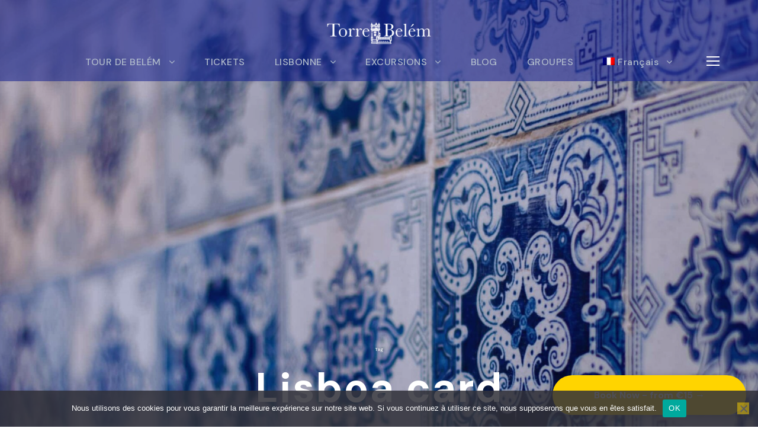

--- FILE ---
content_type: text/html; charset=UTF-8
request_url: https://torrebelem.com/tour-tag/lisboa-card/
body_size: 13858
content:
<!DOCTYPE html>
<html lang="fr-FR" class="no-js">
<head>
	<meta charset="UTF-8">
	<meta name="viewport" content="width=device-width, initial-scale=1">
	<link rel="profile" href="http://gmpg.org/xfn/11">
	<link rel="pingback" href="https://torrebelem.com/xmlrpc.php">
	<script><!-- Bouton CTA Flottant -->
<div id="floating-cta-en" style="
 position: fixed;
 bottom: 20px;
 right: 20px;
 z-index: 9999;
 box-shadow: 0 4px 12px rgba(0,0,0,0.3);
">
 <a href="https://www.tiqets.com/belem-tower-tickets-l141937?partner=torrebelem&tq_campaign=button" style="
   background: #ffd400;
   color: white;
   padding: 20px 70px;
   border-radius: 50px;
   text-decoration: none;
   font-weight: bold;
   font-size: 16px;
   display: inline-block;
 ">
   Book Now - from €15 →
 </a>
</div>
<style>
#floating-cta-en a:hover {
 background: ;
 transform: scale(1.05);
 transition: all 0.3s ease;
}
@media (max-width: 768px) {
 #floating-cta-en {
   bottom: 10px;
   right: 10px;
 }
 #floating-cta-en a {
   padding: 20px 20px;
   font-size: 16px;
 }
}
</style>
</script><!-- Bouton CTA Flottant -->
<div id="floating-cta-en" style="
 position: fixed;
 bottom: 20px;
 right: 20px;
 z-index: 9999;
 box-shadow: 0 4px 12px rgba(0,0,0,0.3);
">
 <a href="https://www.tiqets.com/belem-tower-tickets-l141937?partner=torrebelem&tq_campaign=button" style="
   background: #ffd400;
   color: white;
   padding: 20px 70px;
   border-radius: 50px;
   text-decoration: none;
   font-weight: bold;
   font-size: 16px;
   display: inline-block;
 ">
   Book Now - from €15 →
 </a>
</div>
<style>
#floating-cta-en a:hover {
 background: ;
 transform: scale(1.05);
 transition: all 0.3s ease;
}
@media (max-width: 768px) {
 #floating-cta-en {
   bottom: 10px;
   right: 10px;
 }
 #floating-cta-en a {
   padding: 20px 20px;
   font-size: 16px;
 }
}
</style>
<meta name='robots' content='noindex, follow' />

	<!-- This site is optimized with the Yoast SEO plugin v26.8 - https://yoast.com/product/yoast-seo-wordpress/ -->
	<title>Archives des Lisboa card - Torre Belém</title>
<link data-rocket-preload as="style" href="https://fonts.googleapis.com/css?family=DM%20Sans%3A100%2C200%2C300%2Cregular%2C500%2C600%2C700%2C800%2C900%2C100italic%2C200italic%2C300italic%2Citalic%2C500italic%2C600italic%2C700italic%2C800italic%2C900italic%7CMontserrat%3A100%2C200%2C300%2Cregular%2C500%2C600%2C700%2C800%2C900%2C100italic%2C200italic%2C300italic%2Citalic%2C500italic%2C600italic%2C700italic%2C800italic%2C900italic&#038;subset=latin%2Clatin-ext%2Ccyrillic%2Ccyrillic-ext%2Cvietnamese&#038;display=swap" rel="preload">
<link href="https://fonts.googleapis.com/css?family=DM%20Sans%3A100%2C200%2C300%2Cregular%2C500%2C600%2C700%2C800%2C900%2C100italic%2C200italic%2C300italic%2Citalic%2C500italic%2C600italic%2C700italic%2C800italic%2C900italic%7CMontserrat%3A100%2C200%2C300%2Cregular%2C500%2C600%2C700%2C800%2C900%2C100italic%2C200italic%2C300italic%2Citalic%2C500italic%2C600italic%2C700italic%2C800italic%2C900italic&#038;subset=latin%2Clatin-ext%2Ccyrillic%2Ccyrillic-ext%2Cvietnamese&#038;display=swap" media="print" onload="this.media=&#039;all&#039;" rel="stylesheet">
<noscript data-wpr-hosted-gf-parameters=""><link rel="stylesheet" href="https://fonts.googleapis.com/css?family=DM%20Sans%3A100%2C200%2C300%2Cregular%2C500%2C600%2C700%2C800%2C900%2C100italic%2C200italic%2C300italic%2Citalic%2C500italic%2C600italic%2C700italic%2C800italic%2C900italic%7CMontserrat%3A100%2C200%2C300%2Cregular%2C500%2C600%2C700%2C800%2C900%2C100italic%2C200italic%2C300italic%2Citalic%2C500italic%2C600italic%2C700italic%2C800italic%2C900italic&#038;subset=latin%2Clatin-ext%2Ccyrillic%2Ccyrillic-ext%2Cvietnamese&#038;display=swap"></noscript>
	<meta property="og:locale" content="fr_FR" />
	<meta property="og:type" content="article" />
	<meta property="og:title" content="Archives des Lisboa card - Torre Belém" />
	<meta property="og:url" content="https://torrebelem.com/tour-tag/lisboa-card/" />
	<meta property="og:site_name" content="Torre Belém" />
	<meta property="og:image" content="https://torrebelem.com/wp-content/uploads/2024/01/belem-tower-2809818-scaled.jpeg" />
	<meta property="og:image:width" content="2560" />
	<meta property="og:image:height" content="1564" />
	<meta property="og:image:type" content="image/jpeg" />
	<meta name="twitter:card" content="summary_large_image" />
	<script type="application/ld+json" class="yoast-schema-graph">{"@context":"https://schema.org","@graph":[{"@type":"CollectionPage","@id":"https://torrebelem.com/tour-tag/lisboa-card/","url":"https://torrebelem.com/tour-tag/lisboa-card/","name":"Archives des Lisboa card - Torre Belém","isPartOf":{"@id":"https://torrebelem.com/#website"},"primaryImageOfPage":{"@id":"https://torrebelem.com/tour-tag/lisboa-card/#primaryimage"},"image":{"@id":"https://torrebelem.com/tour-tag/lisboa-card/#primaryimage"},"thumbnailUrl":"https://torrebelem.com/wp-content/uploads/2023/03/Lisboa_card-scaled.jpeg","breadcrumb":{"@id":"https://torrebelem.com/tour-tag/lisboa-card/#breadcrumb"},"inLanguage":"fr-FR"},{"@type":"ImageObject","inLanguage":"fr-FR","@id":"https://torrebelem.com/tour-tag/lisboa-card/#primaryimage","url":"https://torrebelem.com/wp-content/uploads/2023/03/Lisboa_card-scaled.jpeg","contentUrl":"https://torrebelem.com/wp-content/uploads/2023/03/Lisboa_card-scaled.jpeg","width":2560,"height":1724,"caption":"Lisboa_card_credits@djami_torrebelem.com"},{"@type":"BreadcrumbList","@id":"https://torrebelem.com/tour-tag/lisboa-card/#breadcrumb","itemListElement":[{"@type":"ListItem","position":1,"name":"Accueil","item":"https://torrebelem.com/"},{"@type":"ListItem","position":2,"name":"Lisboa card"}]},{"@type":"WebSite","@id":"https://torrebelem.com/#website","url":"https://torrebelem.com/","name":"Torre Belém","description":"Lisbon tips","publisher":{"@id":"https://torrebelem.com/#organization"},"potentialAction":[{"@type":"SearchAction","target":{"@type":"EntryPoint","urlTemplate":"https://torrebelem.com/?s={search_term_string}"},"query-input":{"@type":"PropertyValueSpecification","valueRequired":true,"valueName":"search_term_string"}}],"inLanguage":"fr-FR"},{"@type":"Organization","@id":"https://torrebelem.com/#organization","name":"Torre Belém","url":"https://torrebelem.com/","logo":{"@type":"ImageObject","inLanguage":"fr-FR","@id":"https://torrebelem.com/#/schema/logo/image/","url":"https://torrebelem.com/wp-content/uploads/2022/12/tour-de-belem_squared_marin-1.png","contentUrl":"https://torrebelem.com/wp-content/uploads/2022/12/tour-de-belem_squared_marin-1.png","width":500,"height":100,"caption":"Torre Belém"},"image":{"@id":"https://torrebelem.com/#/schema/logo/image/"}}]}</script>
	<!-- / Yoast SEO plugin. -->


<link rel='dns-prefetch' href='//www.googletagmanager.com' />
<link rel='dns-prefetch' href='//fonts.googleapis.com' />
<link href='https://fonts.gstatic.com' crossorigin rel='preconnect' />
<link rel="alternate" type="application/rss+xml" title="Torre Belém &raquo; Flux" href="https://torrebelem.com/feed/" />
<link rel="alternate" type="application/rss+xml" title="Torre Belém &raquo; Flux des commentaires" href="https://torrebelem.com/comments/feed/" />
<link rel="alternate" type="application/rss+xml" title="Flux pour Torre Belém &raquo; Lisboa card Tour Tag" href="https://torrebelem.com/tour-tag/lisboa-card/feed/" />
<style id='wp-img-auto-sizes-contain-inline-css' type='text/css'>
img:is([sizes=auto i],[sizes^="auto," i]){contain-intrinsic-size:3000px 1500px}
/*# sourceURL=wp-img-auto-sizes-contain-inline-css */
</style>
<style id='wp-emoji-styles-inline-css' type='text/css'>

	img.wp-smiley, img.emoji {
		display: inline !important;
		border: none !important;
		box-shadow: none !important;
		height: 1em !important;
		width: 1em !important;
		margin: 0 0.07em !important;
		vertical-align: -0.1em !important;
		background: none !important;
		padding: 0 !important;
	}
/*# sourceURL=wp-emoji-styles-inline-css */
</style>
<link rel='stylesheet' id='wp-block-library-css' href='https://torrebelem.com/wp-includes/css/dist/block-library/style.min.css?ver=6.9' type='text/css' media='all' />
<style id='global-styles-inline-css' type='text/css'>
:root{--wp--preset--aspect-ratio--square: 1;--wp--preset--aspect-ratio--4-3: 4/3;--wp--preset--aspect-ratio--3-4: 3/4;--wp--preset--aspect-ratio--3-2: 3/2;--wp--preset--aspect-ratio--2-3: 2/3;--wp--preset--aspect-ratio--16-9: 16/9;--wp--preset--aspect-ratio--9-16: 9/16;--wp--preset--color--black: #000000;--wp--preset--color--cyan-bluish-gray: #abb8c3;--wp--preset--color--white: #ffffff;--wp--preset--color--pale-pink: #f78da7;--wp--preset--color--vivid-red: #cf2e2e;--wp--preset--color--luminous-vivid-orange: #ff6900;--wp--preset--color--luminous-vivid-amber: #fcb900;--wp--preset--color--light-green-cyan: #7bdcb5;--wp--preset--color--vivid-green-cyan: #00d084;--wp--preset--color--pale-cyan-blue: #8ed1fc;--wp--preset--color--vivid-cyan-blue: #0693e3;--wp--preset--color--vivid-purple: #9b51e0;--wp--preset--gradient--vivid-cyan-blue-to-vivid-purple: linear-gradient(135deg,rgb(6,147,227) 0%,rgb(155,81,224) 100%);--wp--preset--gradient--light-green-cyan-to-vivid-green-cyan: linear-gradient(135deg,rgb(122,220,180) 0%,rgb(0,208,130) 100%);--wp--preset--gradient--luminous-vivid-amber-to-luminous-vivid-orange: linear-gradient(135deg,rgb(252,185,0) 0%,rgb(255,105,0) 100%);--wp--preset--gradient--luminous-vivid-orange-to-vivid-red: linear-gradient(135deg,rgb(255,105,0) 0%,rgb(207,46,46) 100%);--wp--preset--gradient--very-light-gray-to-cyan-bluish-gray: linear-gradient(135deg,rgb(238,238,238) 0%,rgb(169,184,195) 100%);--wp--preset--gradient--cool-to-warm-spectrum: linear-gradient(135deg,rgb(74,234,220) 0%,rgb(151,120,209) 20%,rgb(207,42,186) 40%,rgb(238,44,130) 60%,rgb(251,105,98) 80%,rgb(254,248,76) 100%);--wp--preset--gradient--blush-light-purple: linear-gradient(135deg,rgb(255,206,236) 0%,rgb(152,150,240) 100%);--wp--preset--gradient--blush-bordeaux: linear-gradient(135deg,rgb(254,205,165) 0%,rgb(254,45,45) 50%,rgb(107,0,62) 100%);--wp--preset--gradient--luminous-dusk: linear-gradient(135deg,rgb(255,203,112) 0%,rgb(199,81,192) 50%,rgb(65,88,208) 100%);--wp--preset--gradient--pale-ocean: linear-gradient(135deg,rgb(255,245,203) 0%,rgb(182,227,212) 50%,rgb(51,167,181) 100%);--wp--preset--gradient--electric-grass: linear-gradient(135deg,rgb(202,248,128) 0%,rgb(113,206,126) 100%);--wp--preset--gradient--midnight: linear-gradient(135deg,rgb(2,3,129) 0%,rgb(40,116,252) 100%);--wp--preset--font-size--small: 13px;--wp--preset--font-size--medium: 20px;--wp--preset--font-size--large: 36px;--wp--preset--font-size--x-large: 42px;--wp--preset--spacing--20: 0.44rem;--wp--preset--spacing--30: 0.67rem;--wp--preset--spacing--40: 1rem;--wp--preset--spacing--50: 1.5rem;--wp--preset--spacing--60: 2.25rem;--wp--preset--spacing--70: 3.38rem;--wp--preset--spacing--80: 5.06rem;--wp--preset--shadow--natural: 6px 6px 9px rgba(0, 0, 0, 0.2);--wp--preset--shadow--deep: 12px 12px 50px rgba(0, 0, 0, 0.4);--wp--preset--shadow--sharp: 6px 6px 0px rgba(0, 0, 0, 0.2);--wp--preset--shadow--outlined: 6px 6px 0px -3px rgb(255, 255, 255), 6px 6px rgb(0, 0, 0);--wp--preset--shadow--crisp: 6px 6px 0px rgb(0, 0, 0);}:where(.is-layout-flex){gap: 0.5em;}:where(.is-layout-grid){gap: 0.5em;}body .is-layout-flex{display: flex;}.is-layout-flex{flex-wrap: wrap;align-items: center;}.is-layout-flex > :is(*, div){margin: 0;}body .is-layout-grid{display: grid;}.is-layout-grid > :is(*, div){margin: 0;}:where(.wp-block-columns.is-layout-flex){gap: 2em;}:where(.wp-block-columns.is-layout-grid){gap: 2em;}:where(.wp-block-post-template.is-layout-flex){gap: 1.25em;}:where(.wp-block-post-template.is-layout-grid){gap: 1.25em;}.has-black-color{color: var(--wp--preset--color--black) !important;}.has-cyan-bluish-gray-color{color: var(--wp--preset--color--cyan-bluish-gray) !important;}.has-white-color{color: var(--wp--preset--color--white) !important;}.has-pale-pink-color{color: var(--wp--preset--color--pale-pink) !important;}.has-vivid-red-color{color: var(--wp--preset--color--vivid-red) !important;}.has-luminous-vivid-orange-color{color: var(--wp--preset--color--luminous-vivid-orange) !important;}.has-luminous-vivid-amber-color{color: var(--wp--preset--color--luminous-vivid-amber) !important;}.has-light-green-cyan-color{color: var(--wp--preset--color--light-green-cyan) !important;}.has-vivid-green-cyan-color{color: var(--wp--preset--color--vivid-green-cyan) !important;}.has-pale-cyan-blue-color{color: var(--wp--preset--color--pale-cyan-blue) !important;}.has-vivid-cyan-blue-color{color: var(--wp--preset--color--vivid-cyan-blue) !important;}.has-vivid-purple-color{color: var(--wp--preset--color--vivid-purple) !important;}.has-black-background-color{background-color: var(--wp--preset--color--black) !important;}.has-cyan-bluish-gray-background-color{background-color: var(--wp--preset--color--cyan-bluish-gray) !important;}.has-white-background-color{background-color: var(--wp--preset--color--white) !important;}.has-pale-pink-background-color{background-color: var(--wp--preset--color--pale-pink) !important;}.has-vivid-red-background-color{background-color: var(--wp--preset--color--vivid-red) !important;}.has-luminous-vivid-orange-background-color{background-color: var(--wp--preset--color--luminous-vivid-orange) !important;}.has-luminous-vivid-amber-background-color{background-color: var(--wp--preset--color--luminous-vivid-amber) !important;}.has-light-green-cyan-background-color{background-color: var(--wp--preset--color--light-green-cyan) !important;}.has-vivid-green-cyan-background-color{background-color: var(--wp--preset--color--vivid-green-cyan) !important;}.has-pale-cyan-blue-background-color{background-color: var(--wp--preset--color--pale-cyan-blue) !important;}.has-vivid-cyan-blue-background-color{background-color: var(--wp--preset--color--vivid-cyan-blue) !important;}.has-vivid-purple-background-color{background-color: var(--wp--preset--color--vivid-purple) !important;}.has-black-border-color{border-color: var(--wp--preset--color--black) !important;}.has-cyan-bluish-gray-border-color{border-color: var(--wp--preset--color--cyan-bluish-gray) !important;}.has-white-border-color{border-color: var(--wp--preset--color--white) !important;}.has-pale-pink-border-color{border-color: var(--wp--preset--color--pale-pink) !important;}.has-vivid-red-border-color{border-color: var(--wp--preset--color--vivid-red) !important;}.has-luminous-vivid-orange-border-color{border-color: var(--wp--preset--color--luminous-vivid-orange) !important;}.has-luminous-vivid-amber-border-color{border-color: var(--wp--preset--color--luminous-vivid-amber) !important;}.has-light-green-cyan-border-color{border-color: var(--wp--preset--color--light-green-cyan) !important;}.has-vivid-green-cyan-border-color{border-color: var(--wp--preset--color--vivid-green-cyan) !important;}.has-pale-cyan-blue-border-color{border-color: var(--wp--preset--color--pale-cyan-blue) !important;}.has-vivid-cyan-blue-border-color{border-color: var(--wp--preset--color--vivid-cyan-blue) !important;}.has-vivid-purple-border-color{border-color: var(--wp--preset--color--vivid-purple) !important;}.has-vivid-cyan-blue-to-vivid-purple-gradient-background{background: var(--wp--preset--gradient--vivid-cyan-blue-to-vivid-purple) !important;}.has-light-green-cyan-to-vivid-green-cyan-gradient-background{background: var(--wp--preset--gradient--light-green-cyan-to-vivid-green-cyan) !important;}.has-luminous-vivid-amber-to-luminous-vivid-orange-gradient-background{background: var(--wp--preset--gradient--luminous-vivid-amber-to-luminous-vivid-orange) !important;}.has-luminous-vivid-orange-to-vivid-red-gradient-background{background: var(--wp--preset--gradient--luminous-vivid-orange-to-vivid-red) !important;}.has-very-light-gray-to-cyan-bluish-gray-gradient-background{background: var(--wp--preset--gradient--very-light-gray-to-cyan-bluish-gray) !important;}.has-cool-to-warm-spectrum-gradient-background{background: var(--wp--preset--gradient--cool-to-warm-spectrum) !important;}.has-blush-light-purple-gradient-background{background: var(--wp--preset--gradient--blush-light-purple) !important;}.has-blush-bordeaux-gradient-background{background: var(--wp--preset--gradient--blush-bordeaux) !important;}.has-luminous-dusk-gradient-background{background: var(--wp--preset--gradient--luminous-dusk) !important;}.has-pale-ocean-gradient-background{background: var(--wp--preset--gradient--pale-ocean) !important;}.has-electric-grass-gradient-background{background: var(--wp--preset--gradient--electric-grass) !important;}.has-midnight-gradient-background{background: var(--wp--preset--gradient--midnight) !important;}.has-small-font-size{font-size: var(--wp--preset--font-size--small) !important;}.has-medium-font-size{font-size: var(--wp--preset--font-size--medium) !important;}.has-large-font-size{font-size: var(--wp--preset--font-size--large) !important;}.has-x-large-font-size{font-size: var(--wp--preset--font-size--x-large) !important;}
/*# sourceURL=global-styles-inline-css */
</style>

<style id='classic-theme-styles-inline-css' type='text/css'>
/*! This file is auto-generated */
.wp-block-button__link{color:#fff;background-color:#32373c;border-radius:9999px;box-shadow:none;text-decoration:none;padding:calc(.667em + 2px) calc(1.333em + 2px);font-size:1.125em}.wp-block-file__button{background:#32373c;color:#fff;text-decoration:none}
/*# sourceURL=/wp-includes/css/classic-themes.min.css */
</style>
<link rel='stylesheet' id='cookie-notice-front-css' href='https://torrebelem.com/wp-content/plugins/cookie-notice/css/front.min.css?ver=2.5.11' type='text/css' media='all' />

<link data-minify="1" rel='stylesheet' id='font-awesome-css' href='https://torrebelem.com/wp-content/cache/min/1/wp-content/plugins/goodlayers-core/plugins/fontawesome/font-awesome.css?ver=1768296641' type='text/css' media='all' />
<link data-minify="1" rel='stylesheet' id='elegant-font-css' href='https://torrebelem.com/wp-content/cache/min/1/wp-content/plugins/goodlayers-core/plugins/elegant/elegant-font.css?ver=1768296641' type='text/css' media='all' />
<link data-minify="1" rel='stylesheet' id='gdlr-core-plugin-css' href='https://torrebelem.com/wp-content/cache/min/1/wp-content/plugins/goodlayers-core/plugins/style.css?ver=1768296641' type='text/css' media='all' />
<link data-minify="1" rel='stylesheet' id='gdlr-core-page-builder-css' href='https://torrebelem.com/wp-content/cache/min/1/wp-content/plugins/goodlayers-core/include/css/page-builder.css?ver=1768296641' type='text/css' media='all' />
<link data-minify="1" rel='stylesheet' id='gdlr-travel-css' href='https://torrebelem.com/wp-content/cache/min/1/wp-content/plugins/tourmaster/plugins/gdlr-travel/style.css?ver=1768296641' type='text/css' media='all' />
<link data-minify="1" rel='stylesheet' id='tourmaster-style-css' href='https://torrebelem.com/wp-content/cache/min/1/wp-content/plugins/tourmaster/tourmaster.css?ver=1768296641' type='text/css' media='all' />
<link data-minify="1" rel='stylesheet' id='tourmaster-global-custom-style-css' href='https://torrebelem.com/wp-content/cache/min/1/wp-content/uploads/tourmaster-global-style-custom.css?ver=1768296641' type='text/css' media='all' />
<link rel='stylesheet' id='wpml-menu-item-0-css' href='https://torrebelem.com/wp-content/plugins/sitepress-multilingual-cms/templates/language-switchers/menu-item/style.min.css?ver=1' type='text/css' media='all' />
<link data-minify="1" rel='stylesheet' id='traveltour-style-core-css' href='https://torrebelem.com/wp-content/cache/min/1/wp-content/themes/traveltour/css/style-core.css?ver=1768296641' type='text/css' media='all' />
<link data-minify="1" rel='stylesheet' id='traveltour-custom-style-css' href='https://torrebelem.com/wp-content/cache/min/1/wp-content/uploads/traveltour-style-custom.css?ver=1768296641' type='text/css' media='all' />
<link data-minify="1" rel='stylesheet' id='tourmaster-custom-style-css' href='https://torrebelem.com/wp-content/cache/min/1/wp-content/uploads/tourmaster-style-custom.css?ver=1768296641' type='text/css' media='all' />
<script type="text/javascript" id="wpml-cookie-js-extra">
/* <![CDATA[ */
var wpml_cookies = {"wp-wpml_current_language":{"value":"fr","expires":1,"path":"/"}};
var wpml_cookies = {"wp-wpml_current_language":{"value":"fr","expires":1,"path":"/"}};
//# sourceURL=wpml-cookie-js-extra
/* ]]> */
</script>
<script data-minify="1" type="text/javascript" src="https://torrebelem.com/wp-content/cache/min/1/wp-content/plugins/sitepress-multilingual-cms/res/js/cookies/language-cookie.js?ver=1768296641" id="wpml-cookie-js" defer="defer" data-wp-strategy="defer"></script>
<script type="text/javascript" src="https://torrebelem.com/wp-includes/js/jquery/jquery.min.js?ver=3.7.1" id="jquery-core-js"></script>
<script type="text/javascript" src="https://torrebelem.com/wp-includes/js/jquery/jquery-migrate.min.js?ver=3.4.1" id="jquery-migrate-js"></script>

<!-- Extrait de code de la balise Google (gtag.js) ajouté par Site Kit -->
<!-- Extrait Google Analytics ajouté par Site Kit -->
<script type="text/javascript" src="https://www.googletagmanager.com/gtag/js?id=GT-M3KMB6S" id="google_gtagjs-js" async></script>
<script type="text/javascript" id="google_gtagjs-js-after">
/* <![CDATA[ */
window.dataLayer = window.dataLayer || [];function gtag(){dataLayer.push(arguments);}
gtag("set","linker",{"domains":["torrebelem.com"]});
gtag("js", new Date());
gtag("set", "developer_id.dZTNiMT", true);
gtag("config", "GT-M3KMB6S");
 window._googlesitekit = window._googlesitekit || {}; window._googlesitekit.throttledEvents = []; window._googlesitekit.gtagEvent = (name, data) => { var key = JSON.stringify( { name, data } ); if ( !! window._googlesitekit.throttledEvents[ key ] ) { return; } window._googlesitekit.throttledEvents[ key ] = true; setTimeout( () => { delete window._googlesitekit.throttledEvents[ key ]; }, 5 ); gtag( "event", name, { ...data, event_source: "site-kit" } ); }; 
//# sourceURL=google_gtagjs-js-after
/* ]]> */
</script>
<meta name="generator" content="WPML ver:4.8.6 stt:37,1,4,3,27,41,2;" />
<meta name="generator" content="Site Kit by Google 1.170.0" /><meta name="generator" content="Powered by Slider Revolution 6.7.40 - responsive, Mobile-Friendly Slider Plugin for WordPress with comfortable drag and drop interface." />
<link rel="icon" href="https://torrebelem.com/wp-content/uploads/2022/12/cropped-tour-de-belem_squared_marin-32x32.png" sizes="32x32" />
<link rel="icon" href="https://torrebelem.com/wp-content/uploads/2022/12/cropped-tour-de-belem_squared_marin-192x192.png" sizes="192x192" />
<link rel="apple-touch-icon" href="https://torrebelem.com/wp-content/uploads/2022/12/cropped-tour-de-belem_squared_marin-180x180.png" />
<meta name="msapplication-TileImage" content="https://torrebelem.com/wp-content/uploads/2022/12/cropped-tour-de-belem_squared_marin-270x270.png" />
<script>function setREVStartSize(e){
			//window.requestAnimationFrame(function() {
				window.RSIW = window.RSIW===undefined ? window.innerWidth : window.RSIW;
				window.RSIH = window.RSIH===undefined ? window.innerHeight : window.RSIH;
				try {
					var pw = document.getElementById(e.c).parentNode.offsetWidth,
						newh;
					pw = pw===0 || isNaN(pw) || (e.l=="fullwidth" || e.layout=="fullwidth") ? window.RSIW : pw;
					e.tabw = e.tabw===undefined ? 0 : parseInt(e.tabw);
					e.thumbw = e.thumbw===undefined ? 0 : parseInt(e.thumbw);
					e.tabh = e.tabh===undefined ? 0 : parseInt(e.tabh);
					e.thumbh = e.thumbh===undefined ? 0 : parseInt(e.thumbh);
					e.tabhide = e.tabhide===undefined ? 0 : parseInt(e.tabhide);
					e.thumbhide = e.thumbhide===undefined ? 0 : parseInt(e.thumbhide);
					e.mh = e.mh===undefined || e.mh=="" || e.mh==="auto" ? 0 : parseInt(e.mh,0);
					if(e.layout==="fullscreen" || e.l==="fullscreen")
						newh = Math.max(e.mh,window.RSIH);
					else{
						e.gw = Array.isArray(e.gw) ? e.gw : [e.gw];
						for (var i in e.rl) if (e.gw[i]===undefined || e.gw[i]===0) e.gw[i] = e.gw[i-1];
						e.gh = e.el===undefined || e.el==="" || (Array.isArray(e.el) && e.el.length==0)? e.gh : e.el;
						e.gh = Array.isArray(e.gh) ? e.gh : [e.gh];
						for (var i in e.rl) if (e.gh[i]===undefined || e.gh[i]===0) e.gh[i] = e.gh[i-1];
											
						var nl = new Array(e.rl.length),
							ix = 0,
							sl;
						e.tabw = e.tabhide>=pw ? 0 : e.tabw;
						e.thumbw = e.thumbhide>=pw ? 0 : e.thumbw;
						e.tabh = e.tabhide>=pw ? 0 : e.tabh;
						e.thumbh = e.thumbhide>=pw ? 0 : e.thumbh;
						for (var i in e.rl) nl[i] = e.rl[i]<window.RSIW ? 0 : e.rl[i];
						sl = nl[0];
						for (var i in nl) if (sl>nl[i] && nl[i]>0) { sl = nl[i]; ix=i;}
						var m = pw>(e.gw[ix]+e.tabw+e.thumbw) ? 1 : (pw-(e.tabw+e.thumbw)) / (e.gw[ix]);
						newh =  (e.gh[ix] * m) + (e.tabh + e.thumbh);
					}
					var el = document.getElementById(e.c);
					if (el!==null && el) el.style.height = newh+"px";
					el = document.getElementById(e.c+"_wrapper");
					if (el!==null && el) {
						el.style.height = newh+"px";
						el.style.display = "block";
					}
				} catch(e){
					console.log("Failure at Presize of Slider:" + e)
				}
			//});
		  };</script>
<link data-minify="1" rel='stylesheet' id='rs-plugin-settings-css' href='https://torrebelem.com/wp-content/cache/min/1/wp-content/plugins/revslider/sr6/assets/css/rs6.css?ver=1768296641' type='text/css' media='all' />
<style id='rs-plugin-settings-inline-css' type='text/css'>
#rs-demo-id {}
/*# sourceURL=rs-plugin-settings-inline-css */
</style>
<meta name="generator" content="WP Rocket 3.20.3" data-wpr-features="wpr_minify_js wpr_minify_css wpr_preload_links wpr_desktop" /></head>

<body class="archive tax-tour_tag term-lisboa-card term-186 wp-theme-traveltour cookies-not-set sp-easy-accordion-enabled gdlr-core-body tourmaster-template-archive tourmaster-body traveltour-body traveltour-body-front traveltour-full gdlr-core-link-to-lightbox">
<div class="traveltour-mobile-header-wrap" ><div class="traveltour-mobile-header traveltour-header-background traveltour-style-slide" id="traveltour-mobile-header" ><div class="traveltour-mobile-header-container traveltour-container" ><div class="traveltour-logo  traveltour-item-pdlr"><div class="traveltour-logo-inner"><a class="" href="https://torrebelem.com/" ><img src="https://torrebelem.com/wp-content/uploads/2022/12/tour-de-belem_squared_white.png" alt="torre_belem_header_w" width="500" height="100" title="torre_belem_header_w" /></a></div></div><div class="traveltour-mobile-menu-right" ><div class="traveltour-overlay-menu traveltour-mobile-menu" id="traveltour-mobile-menu" ><a class="traveltour-overlay-menu-icon traveltour-mobile-menu-button traveltour-mobile-button-hamburger" href="#" ><span></span></a><div class="traveltour-overlay-menu-content traveltour-navigation-font" ><div class="traveltour-overlay-menu-close" ></div><div class="traveltour-overlay-menu-row" ><div class="traveltour-overlay-menu-cell" ><ul id="menu-menu-1-fr" class="menu"><li class="menu-item menu-item-type-post_type menu-item-object-page menu-item-home menu-item-has-children menu-item-6182"><a href="https://torrebelem.com/">TOUR DE BELÉM</a>
<ul class="sub-menu">
	<li class="menu-item menu-item-type-post_type menu-item-object-page menu-item-9930"><a href="https://torrebelem.com/visiter-la-tour-de-belem-lisbonne/">VISITE</a></li>
	<li class="menu-item menu-item-type-post_type menu-item-object-page menu-item-10035"><a href="https://torrebelem.com/histoire/">HISTOIRE</a></li>
</ul>
</li>
<li class="menu-item menu-item-type-post_type menu-item-object-page menu-item-10051"><a href="https://torrebelem.com/tickets/">TICKETS</a></li>
<li class="menu-item menu-item-type-post_type menu-item-object-page menu-item-has-children menu-item-10140"><a href="https://torrebelem.com/visiter-lisbonne/">LISBONNE</a>
<ul class="sub-menu">
	<li class="menu-item menu-item-type-post_type menu-item-object-page menu-item-10138"><a href="https://torrebelem.com/visiter-lisbonne-2-jours/">VISITER LISBONNE EN 2 JOURS</a></li>
	<li class="menu-item menu-item-type-post_type menu-item-object-page menu-item-10137"><a href="https://torrebelem.com/visiter-lisbonne-3-jours/">VISITER LISBONNE EN 3 JOURS</a></li>
	<li class="menu-item menu-item-type-post_type menu-item-object-page menu-item-10136"><a href="https://torrebelem.com/visiter-lisbonne-4-jours/">VISITER LISBONNE EN 4 JOURS</a></li>
	<li class="menu-item menu-item-type-post_type menu-item-object-post menu-item-10329"><a href="https://torrebelem.com/monastere-hieronymites-lisbonne/">MONASTÈRE DES HIÉRONYMITES</a></li>
	<li class="menu-item menu-item-type-post_type menu-item-object-page menu-item-10741"><a href="https://torrebelem.com/aquarium-oceanario-de-lisboa/">AQUARIUM DE LISBONNE</a></li>
	<li class="menu-item menu-item-type-post_type menu-item-object-post menu-item-10330"><a href="https://torrebelem.com/chateau-sao-jorge-lisbonne/">CHÂTEAU DE SÃO JORGE</a></li>
	<li class="menu-item menu-item-type-post_type menu-item-object-post menu-item-10331"><a href="https://torrebelem.com/pantheon-national-du-portugal/">PANTHÉON LISBONNE</a></li>
	<li class="menu-item menu-item-type-post_type menu-item-object-page menu-item-10325"><a href="https://torrebelem.com/quartier-belem-lisbonne/">BELÉM</a></li>
	<li class="menu-item menu-item-type-post_type menu-item-object-page menu-item-10324"><a href="https://torrebelem.com/alfama-lisbonne/">ALFAMA</a></li>
	<li class="menu-item menu-item-type-post_type menu-item-object-page menu-item-10323"><a href="https://torrebelem.com/baixa-lisbonne/">BAIXA</a></li>
	<li class="menu-item menu-item-type-post_type menu-item-object-page menu-item-6253"><a href="https://torrebelem.com/le-top-10-lisbonne/">TOP LISBONNE</a></li>
</ul>
</li>
<li class="menu-item menu-item-type-post_type menu-item-object-page menu-item-has-children menu-item-10322"><a href="https://torrebelem.com/attractions-alentours-lisbonne/">EXCURSIONS</a>
<ul class="sub-menu">
	<li class="menu-item menu-item-type-post_type menu-item-object-page menu-item-10336"><a href="https://torrebelem.com/visiter-sintra-depuis-lisbonne/">VISITER SINTRA</a></li>
	<li class="menu-item menu-item-type-post_type menu-item-object-page menu-item-10335"><a href="https://torrebelem.com/palais-pena-sintra/">PALAIS DE PENA</a></li>
	<li class="menu-item menu-item-type-post_type menu-item-object-page menu-item-10337"><a href="https://torrebelem.com/chateau-maures-sintra/">CHÂTEAU DES MAURES</a></li>
	<li class="menu-item menu-item-type-post_type menu-item-object-page menu-item-10334"><a href="https://torrebelem.com/visiter-cascais-depuis-lisbonne/">VISITER CASCAIS</a></li>
	<li class="menu-item menu-item-type-post_type menu-item-object-page menu-item-10333"><a href="https://torrebelem.com/estoril-lisbonne/">ESTORIL</a></li>
</ul>
</li>
<li class="menu-item menu-item-type-post_type menu-item-object-page menu-item-10666"><a href="https://torrebelem.com/blog/">BLOG</a></li>
<li class="menu-item menu-item-type-custom menu-item-object-custom menu-item-10046"><a href="https://groupsightseeing.com/en/lisbon/torre-de-belem?p=leonardogroup">GROUPES</a></li>
<li class="menu-item wpml-ls-slot-157 wpml-ls-item wpml-ls-item-fr wpml-ls-current-language wpml-ls-menu-item menu-item-type-wpml_ls_menu_item menu-item-object-wpml_ls_menu_item menu-item-has-children menu-item-wpml-ls-157-fr"><a href="https://torrebelem.com/tour-tag/lisboa-card/" role="menuitem"><img
            class="wpml-ls-flag"
            src="https://torrebelem.com/wp-content/plugins/sitepress-multilingual-cms/res/flags/fr.png"
            alt=""
            width=20
            height=12
    /><span class="wpml-ls-display">Français</span></a>
<ul class="sub-menu">
	<li class="menu-item wpml-ls-slot-157 wpml-ls-item wpml-ls-item-pt-pt wpml-ls-menu-item wpml-ls-first-item menu-item-type-wpml_ls_menu_item menu-item-object-wpml_ls_menu_item menu-item-wpml-ls-157-pt-pt"><a href="https://torrebelem.com/pt-pt/" title="Passer à Portugais - du Portugal" aria-label="Passer à Portugais - du Portugal" role="menuitem"><img
            class="wpml-ls-flag"
            src="https://torrebelem.com/wp-content/plugins/sitepress-multilingual-cms/res/flags/pt-pt.png"
            alt=""
            width=20
            height=12
    /><span class="wpml-ls-display">Portugais &#8211; du Portugal</span></a></li>
	<li class="menu-item wpml-ls-slot-157 wpml-ls-item wpml-ls-item-en wpml-ls-menu-item menu-item-type-wpml_ls_menu_item menu-item-object-wpml_ls_menu_item menu-item-wpml-ls-157-en"><a href="https://torrebelem.com/en/" title="Passer à Anglais" aria-label="Passer à Anglais" role="menuitem"><img
            class="wpml-ls-flag"
            src="https://torrebelem.com/wp-content/plugins/sitepress-multilingual-cms/res/flags/en.png"
            alt=""
            width=20
            height=12
    /><span class="wpml-ls-display">Anglais</span></a></li>
	<li class="menu-item wpml-ls-slot-157 wpml-ls-item wpml-ls-item-es wpml-ls-menu-item menu-item-type-wpml_ls_menu_item menu-item-object-wpml_ls_menu_item menu-item-wpml-ls-157-es"><a href="https://torrebelem.com/es/" title="Passer à Espagnol" aria-label="Passer à Espagnol" role="menuitem"><img
            class="wpml-ls-flag"
            src="https://torrebelem.com/wp-content/plugins/sitepress-multilingual-cms/res/flags/es.png"
            alt=""
            width=20
            height=12
    /><span class="wpml-ls-display">Espagnol</span></a></li>
	<li class="menu-item wpml-ls-slot-157 wpml-ls-item wpml-ls-item-it wpml-ls-menu-item menu-item-type-wpml_ls_menu_item menu-item-object-wpml_ls_menu_item menu-item-wpml-ls-157-it"><a href="https://torrebelem.com/it/" title="Passer à Italien" aria-label="Passer à Italien" role="menuitem"><img
            class="wpml-ls-flag"
            src="https://torrebelem.com/wp-content/plugins/sitepress-multilingual-cms/res/flags/it.png"
            alt=""
            width=20
            height=12
    /><span class="wpml-ls-display">Italien</span></a></li>
	<li class="menu-item wpml-ls-slot-157 wpml-ls-item wpml-ls-item-de wpml-ls-menu-item menu-item-type-wpml_ls_menu_item menu-item-object-wpml_ls_menu_item menu-item-wpml-ls-157-de"><a href="https://torrebelem.com/de/" title="Passer à Allemand" aria-label="Passer à Allemand" role="menuitem"><img
            class="wpml-ls-flag"
            src="https://torrebelem.com/wp-content/plugins/sitepress-multilingual-cms/res/flags/de.png"
            alt=""
            width=20
            height=12
    /><span class="wpml-ls-display">Allemand</span></a></li>
	<li class="menu-item wpml-ls-slot-157 wpml-ls-item wpml-ls-item-nl wpml-ls-menu-item wpml-ls-last-item menu-item-type-wpml_ls_menu_item menu-item-object-wpml_ls_menu_item menu-item-wpml-ls-157-nl"><a href="https://torrebelem.com/nl/" title="Passer à Néerlandais" aria-label="Passer à Néerlandais" role="menuitem"><img
            class="wpml-ls-flag"
            src="https://torrebelem.com/wp-content/plugins/sitepress-multilingual-cms/res/flags/nl.png"
            alt=""
            width=20
            height=12
    /><span class="wpml-ls-display">Néerlandais</span></a></li>
</ul>
</li>
</ul></div></div></div></div></div></div></div></div><div data-rocket-location-hash="607a5cdaa69bce1e8042ba334c04ff3f" class="traveltour-body-outer-wrapper ">
		<div data-rocket-location-hash="ec20860db5ed8caacc50aa77092db0a9" class="traveltour-body-wrapper clearfix  traveltour-with-transparent-header traveltour-with-frame">
	<div class="traveltour-header-background-transparent" >	
<header class="traveltour-header-wrap traveltour-header-style-plain  traveltour-style-center-logo traveltour-sticky-navigation traveltour-style-slide" >
	<div class="traveltour-header-background" ></div>
	<div class="traveltour-header-container  traveltour-header-full">
			
		<div class="traveltour-header-container-inner clearfix">
			<div class="traveltour-logo  traveltour-item-pdlr"><div class="traveltour-logo-inner"><a class="" href="https://torrebelem.com/" ><img src="https://torrebelem.com/wp-content/uploads/2022/12/tour-de-belem_squared_white.png" alt="torre_belem_header_w" width="500" height="100" title="torre_belem_header_w"  srcset="https://torrebelem.com/wp-content/uploads/2022/12/tour-de-belem_squared_white.png 1x, https://torrebelem.com/wp-content/uploads/2022/12/tour-de-belem_squared_white.png 2x"  /></a></div></div>			<div class="traveltour-navigation traveltour-item-pdlr clearfix traveltour-navigation-submenu-indicator " >
			<div class="traveltour-main-menu" id="traveltour-main-menu" ><ul id="menu-menu-1-fr-1" class="sf-menu"><li  class="menu-item menu-item-type-post_type menu-item-object-page menu-item-home menu-item-has-children menu-item-6182 traveltour-normal-menu"><a href="https://torrebelem.com/" class="sf-with-ul-pre">TOUR DE BELÉM</a>
<ul class="sub-menu">
	<li  class="menu-item menu-item-type-post_type menu-item-object-page menu-item-9930" data-size="60"><a href="https://torrebelem.com/visiter-la-tour-de-belem-lisbonne/">VISITE</a></li>
	<li  class="menu-item menu-item-type-post_type menu-item-object-page menu-item-10035" data-size="60"><a href="https://torrebelem.com/histoire/">HISTOIRE</a></li>
</ul>
</li>
<li  class="menu-item menu-item-type-post_type menu-item-object-page menu-item-10051 traveltour-normal-menu"><a href="https://torrebelem.com/tickets/">TICKETS</a></li>
<li  class="menu-item menu-item-type-post_type menu-item-object-page menu-item-has-children menu-item-10140 traveltour-normal-menu"><a href="https://torrebelem.com/visiter-lisbonne/" class="sf-with-ul-pre">LISBONNE</a>
<ul class="sub-menu">
	<li  class="menu-item menu-item-type-post_type menu-item-object-page menu-item-10138" data-size="60"><a href="https://torrebelem.com/visiter-lisbonne-2-jours/">VISITER LISBONNE EN 2 JOURS</a></li>
	<li  class="menu-item menu-item-type-post_type menu-item-object-page menu-item-10137" data-size="60"><a href="https://torrebelem.com/visiter-lisbonne-3-jours/">VISITER LISBONNE EN 3 JOURS</a></li>
	<li  class="menu-item menu-item-type-post_type menu-item-object-page menu-item-10136" data-size="60"><a href="https://torrebelem.com/visiter-lisbonne-4-jours/">VISITER LISBONNE EN 4 JOURS</a></li>
	<li  class="menu-item menu-item-type-post_type menu-item-object-post menu-item-10329" data-size="60"><a href="https://torrebelem.com/monastere-hieronymites-lisbonne/">MONASTÈRE DES HIÉRONYMITES</a></li>
	<li  class="menu-item menu-item-type-post_type menu-item-object-page menu-item-10741" data-size="60"><a href="https://torrebelem.com/aquarium-oceanario-de-lisboa/">AQUARIUM DE LISBONNE</a></li>
	<li  class="menu-item menu-item-type-post_type menu-item-object-post menu-item-10330" data-size="60"><a href="https://torrebelem.com/chateau-sao-jorge-lisbonne/">CHÂTEAU DE SÃO JORGE</a></li>
	<li  class="menu-item menu-item-type-post_type menu-item-object-post menu-item-10331" data-size="60"><a href="https://torrebelem.com/pantheon-national-du-portugal/">PANTHÉON LISBONNE</a></li>
	<li  class="menu-item menu-item-type-post_type menu-item-object-page menu-item-10325" data-size="60"><a href="https://torrebelem.com/quartier-belem-lisbonne/">BELÉM</a></li>
	<li  class="menu-item menu-item-type-post_type menu-item-object-page menu-item-10324" data-size="60"><a href="https://torrebelem.com/alfama-lisbonne/">ALFAMA</a></li>
	<li  class="menu-item menu-item-type-post_type menu-item-object-page menu-item-10323" data-size="60"><a href="https://torrebelem.com/baixa-lisbonne/">BAIXA</a></li>
	<li  class="menu-item menu-item-type-post_type menu-item-object-page menu-item-6253" data-size="60"><a href="https://torrebelem.com/le-top-10-lisbonne/">TOP LISBONNE</a></li>
</ul>
</li>
<li  class="menu-item menu-item-type-post_type menu-item-object-page menu-item-has-children menu-item-10322 traveltour-normal-menu"><a href="https://torrebelem.com/attractions-alentours-lisbonne/" class="sf-with-ul-pre">EXCURSIONS</a>
<ul class="sub-menu">
	<li  class="menu-item menu-item-type-post_type menu-item-object-page menu-item-10336" data-size="60"><a href="https://torrebelem.com/visiter-sintra-depuis-lisbonne/">VISITER SINTRA</a></li>
	<li  class="menu-item menu-item-type-post_type menu-item-object-page menu-item-10335" data-size="60"><a href="https://torrebelem.com/palais-pena-sintra/">PALAIS DE PENA</a></li>
	<li  class="menu-item menu-item-type-post_type menu-item-object-page menu-item-10337" data-size="60"><a href="https://torrebelem.com/chateau-maures-sintra/">CHÂTEAU DES MAURES</a></li>
	<li  class="menu-item menu-item-type-post_type menu-item-object-page menu-item-10334" data-size="60"><a href="https://torrebelem.com/visiter-cascais-depuis-lisbonne/">VISITER CASCAIS</a></li>
	<li  class="menu-item menu-item-type-post_type menu-item-object-page menu-item-10333" data-size="60"><a href="https://torrebelem.com/estoril-lisbonne/">ESTORIL</a></li>
</ul>
</li>
<li  class="menu-item menu-item-type-post_type menu-item-object-page menu-item-10666 traveltour-normal-menu"><a href="https://torrebelem.com/blog/">BLOG</a></li>
<li  class="menu-item menu-item-type-custom menu-item-object-custom menu-item-10046 traveltour-normal-menu"><a href="https://groupsightseeing.com/en/lisbon/torre-de-belem?p=leonardogroup">GROUPES</a></li>
<li  class="menu-item wpml-ls-slot-157 wpml-ls-item wpml-ls-item-fr wpml-ls-current-language wpml-ls-menu-item menu-item-type-wpml_ls_menu_item menu-item-object-wpml_ls_menu_item menu-item-has-children menu-item-wpml-ls-157-fr traveltour-normal-menu"><a href="https://torrebelem.com/tour-tag/lisboa-card/" class="sf-with-ul-pre" role="menuitem"><img
            class="wpml-ls-flag"
            src="https://torrebelem.com/wp-content/plugins/sitepress-multilingual-cms/res/flags/fr.png"
            alt=""
            width=20
            height=12
    /><span class="wpml-ls-display">Français</span></a>
<ul class="sub-menu">
	<li  class="menu-item wpml-ls-slot-157 wpml-ls-item wpml-ls-item-pt-pt wpml-ls-menu-item wpml-ls-first-item menu-item-type-wpml_ls_menu_item menu-item-object-wpml_ls_menu_item menu-item-wpml-ls-157-pt-pt" data-size="60"><a title="Passer à Portugais - du Portugal" href="https://torrebelem.com/pt-pt/" aria-label="Passer à Portugais - du Portugal" role="menuitem"><img
            class="wpml-ls-flag"
            src="https://torrebelem.com/wp-content/plugins/sitepress-multilingual-cms/res/flags/pt-pt.png"
            alt=""
            width=20
            height=12
    /><span class="wpml-ls-display">Portugais &#8211; du Portugal</span></a></li>
	<li  class="menu-item wpml-ls-slot-157 wpml-ls-item wpml-ls-item-en wpml-ls-menu-item menu-item-type-wpml_ls_menu_item menu-item-object-wpml_ls_menu_item menu-item-wpml-ls-157-en" data-size="60"><a title="Passer à Anglais" href="https://torrebelem.com/en/" aria-label="Passer à Anglais" role="menuitem"><img
            class="wpml-ls-flag"
            src="https://torrebelem.com/wp-content/plugins/sitepress-multilingual-cms/res/flags/en.png"
            alt=""
            width=20
            height=12
    /><span class="wpml-ls-display">Anglais</span></a></li>
	<li  class="menu-item wpml-ls-slot-157 wpml-ls-item wpml-ls-item-es wpml-ls-menu-item menu-item-type-wpml_ls_menu_item menu-item-object-wpml_ls_menu_item menu-item-wpml-ls-157-es" data-size="60"><a title="Passer à Espagnol" href="https://torrebelem.com/es/" aria-label="Passer à Espagnol" role="menuitem"><img
            class="wpml-ls-flag"
            src="https://torrebelem.com/wp-content/plugins/sitepress-multilingual-cms/res/flags/es.png"
            alt=""
            width=20
            height=12
    /><span class="wpml-ls-display">Espagnol</span></a></li>
	<li  class="menu-item wpml-ls-slot-157 wpml-ls-item wpml-ls-item-it wpml-ls-menu-item menu-item-type-wpml_ls_menu_item menu-item-object-wpml_ls_menu_item menu-item-wpml-ls-157-it" data-size="60"><a title="Passer à Italien" href="https://torrebelem.com/it/" aria-label="Passer à Italien" role="menuitem"><img
            class="wpml-ls-flag"
            src="https://torrebelem.com/wp-content/plugins/sitepress-multilingual-cms/res/flags/it.png"
            alt=""
            width=20
            height=12
    /><span class="wpml-ls-display">Italien</span></a></li>
	<li  class="menu-item wpml-ls-slot-157 wpml-ls-item wpml-ls-item-de wpml-ls-menu-item menu-item-type-wpml_ls_menu_item menu-item-object-wpml_ls_menu_item menu-item-wpml-ls-157-de" data-size="60"><a title="Passer à Allemand" href="https://torrebelem.com/de/" aria-label="Passer à Allemand" role="menuitem"><img
            class="wpml-ls-flag"
            src="https://torrebelem.com/wp-content/plugins/sitepress-multilingual-cms/res/flags/de.png"
            alt=""
            width=20
            height=12
    /><span class="wpml-ls-display">Allemand</span></a></li>
	<li  class="menu-item wpml-ls-slot-157 wpml-ls-item wpml-ls-item-nl wpml-ls-menu-item wpml-ls-last-item menu-item-type-wpml_ls_menu_item menu-item-object-wpml_ls_menu_item menu-item-wpml-ls-157-nl" data-size="60"><a title="Passer à Néerlandais" href="https://torrebelem.com/nl/" aria-label="Passer à Néerlandais" role="menuitem"><img
            class="wpml-ls-flag"
            src="https://torrebelem.com/wp-content/plugins/sitepress-multilingual-cms/res/flags/nl.png"
            alt=""
            width=20
            height=12
    /><span class="wpml-ls-display">Néerlandais</span></a></li>
</ul>
</li>
</ul></div><div class="traveltour-main-menu-right-wrap clearfix  traveltour-item-mglr traveltour-navigation-top" ><div class="traveltour-overlay-menu traveltour-main-menu-right" id="traveltour-right-menu" ><a class="traveltour-overlay-menu-icon traveltour-right-menu-button traveltour-top-menu-button traveltour-mobile-button-hamburger" href="#" ><span></span></a><div class="traveltour-overlay-menu-content traveltour-navigation-font" ><div class="traveltour-overlay-menu-close" ></div><div class="traveltour-overlay-menu-row" ><div class="traveltour-overlay-menu-cell" ><ul id="menu-menu-1-fr-2" class="menu"><li class="menu-item menu-item-type-post_type menu-item-object-page menu-item-home menu-item-has-children menu-item-6182"><a href="https://torrebelem.com/">TOUR DE BELÉM</a>
<ul class="sub-menu">
	<li class="menu-item menu-item-type-post_type menu-item-object-page menu-item-9930"><a href="https://torrebelem.com/visiter-la-tour-de-belem-lisbonne/">VISITE</a></li>
	<li class="menu-item menu-item-type-post_type menu-item-object-page menu-item-10035"><a href="https://torrebelem.com/histoire/">HISTOIRE</a></li>
</ul>
</li>
<li class="menu-item menu-item-type-post_type menu-item-object-page menu-item-10051"><a href="https://torrebelem.com/tickets/">TICKETS</a></li>
<li class="menu-item menu-item-type-post_type menu-item-object-page menu-item-has-children menu-item-10140"><a href="https://torrebelem.com/visiter-lisbonne/">LISBONNE</a>
<ul class="sub-menu">
	<li class="menu-item menu-item-type-post_type menu-item-object-page menu-item-10138"><a href="https://torrebelem.com/visiter-lisbonne-2-jours/">VISITER LISBONNE EN 2 JOURS</a></li>
	<li class="menu-item menu-item-type-post_type menu-item-object-page menu-item-10137"><a href="https://torrebelem.com/visiter-lisbonne-3-jours/">VISITER LISBONNE EN 3 JOURS</a></li>
	<li class="menu-item menu-item-type-post_type menu-item-object-page menu-item-10136"><a href="https://torrebelem.com/visiter-lisbonne-4-jours/">VISITER LISBONNE EN 4 JOURS</a></li>
	<li class="menu-item menu-item-type-post_type menu-item-object-post menu-item-10329"><a href="https://torrebelem.com/monastere-hieronymites-lisbonne/">MONASTÈRE DES HIÉRONYMITES</a></li>
	<li class="menu-item menu-item-type-post_type menu-item-object-page menu-item-10741"><a href="https://torrebelem.com/aquarium-oceanario-de-lisboa/">AQUARIUM DE LISBONNE</a></li>
	<li class="menu-item menu-item-type-post_type menu-item-object-post menu-item-10330"><a href="https://torrebelem.com/chateau-sao-jorge-lisbonne/">CHÂTEAU DE SÃO JORGE</a></li>
	<li class="menu-item menu-item-type-post_type menu-item-object-post menu-item-10331"><a href="https://torrebelem.com/pantheon-national-du-portugal/">PANTHÉON LISBONNE</a></li>
	<li class="menu-item menu-item-type-post_type menu-item-object-page menu-item-10325"><a href="https://torrebelem.com/quartier-belem-lisbonne/">BELÉM</a></li>
	<li class="menu-item menu-item-type-post_type menu-item-object-page menu-item-10324"><a href="https://torrebelem.com/alfama-lisbonne/">ALFAMA</a></li>
	<li class="menu-item menu-item-type-post_type menu-item-object-page menu-item-10323"><a href="https://torrebelem.com/baixa-lisbonne/">BAIXA</a></li>
	<li class="menu-item menu-item-type-post_type menu-item-object-page menu-item-6253"><a href="https://torrebelem.com/le-top-10-lisbonne/">TOP LISBONNE</a></li>
</ul>
</li>
<li class="menu-item menu-item-type-post_type menu-item-object-page menu-item-has-children menu-item-10322"><a href="https://torrebelem.com/attractions-alentours-lisbonne/">EXCURSIONS</a>
<ul class="sub-menu">
	<li class="menu-item menu-item-type-post_type menu-item-object-page menu-item-10336"><a href="https://torrebelem.com/visiter-sintra-depuis-lisbonne/">VISITER SINTRA</a></li>
	<li class="menu-item menu-item-type-post_type menu-item-object-page menu-item-10335"><a href="https://torrebelem.com/palais-pena-sintra/">PALAIS DE PENA</a></li>
	<li class="menu-item menu-item-type-post_type menu-item-object-page menu-item-10337"><a href="https://torrebelem.com/chateau-maures-sintra/">CHÂTEAU DES MAURES</a></li>
	<li class="menu-item menu-item-type-post_type menu-item-object-page menu-item-10334"><a href="https://torrebelem.com/visiter-cascais-depuis-lisbonne/">VISITER CASCAIS</a></li>
	<li class="menu-item menu-item-type-post_type menu-item-object-page menu-item-10333"><a href="https://torrebelem.com/estoril-lisbonne/">ESTORIL</a></li>
</ul>
</li>
<li class="menu-item menu-item-type-post_type menu-item-object-page menu-item-10666"><a href="https://torrebelem.com/blog/">BLOG</a></li>
<li class="menu-item menu-item-type-custom menu-item-object-custom menu-item-10046"><a href="https://groupsightseeing.com/en/lisbon/torre-de-belem?p=leonardogroup">GROUPES</a></li>
<li class="menu-item wpml-ls-slot-157 wpml-ls-item wpml-ls-item-fr wpml-ls-current-language wpml-ls-menu-item menu-item-type-wpml_ls_menu_item menu-item-object-wpml_ls_menu_item menu-item-has-children menu-item-wpml-ls-157-fr"><a href="https://torrebelem.com/tour-tag/lisboa-card/" role="menuitem"><img
            class="wpml-ls-flag"
            src="https://torrebelem.com/wp-content/plugins/sitepress-multilingual-cms/res/flags/fr.png"
            alt=""
            width=20
            height=12
    /><span class="wpml-ls-display">Français</span></a>
<ul class="sub-menu">
	<li class="menu-item wpml-ls-slot-157 wpml-ls-item wpml-ls-item-pt-pt wpml-ls-menu-item wpml-ls-first-item menu-item-type-wpml_ls_menu_item menu-item-object-wpml_ls_menu_item menu-item-wpml-ls-157-pt-pt"><a href="https://torrebelem.com/pt-pt/" title="Passer à Portugais - du Portugal" aria-label="Passer à Portugais - du Portugal" role="menuitem"><img
            class="wpml-ls-flag"
            src="https://torrebelem.com/wp-content/plugins/sitepress-multilingual-cms/res/flags/pt-pt.png"
            alt=""
            width=20
            height=12
    /><span class="wpml-ls-display">Portugais &#8211; du Portugal</span></a></li>
	<li class="menu-item wpml-ls-slot-157 wpml-ls-item wpml-ls-item-en wpml-ls-menu-item menu-item-type-wpml_ls_menu_item menu-item-object-wpml_ls_menu_item menu-item-wpml-ls-157-en"><a href="https://torrebelem.com/en/" title="Passer à Anglais" aria-label="Passer à Anglais" role="menuitem"><img
            class="wpml-ls-flag"
            src="https://torrebelem.com/wp-content/plugins/sitepress-multilingual-cms/res/flags/en.png"
            alt=""
            width=20
            height=12
    /><span class="wpml-ls-display">Anglais</span></a></li>
	<li class="menu-item wpml-ls-slot-157 wpml-ls-item wpml-ls-item-es wpml-ls-menu-item menu-item-type-wpml_ls_menu_item menu-item-object-wpml_ls_menu_item menu-item-wpml-ls-157-es"><a href="https://torrebelem.com/es/" title="Passer à Espagnol" aria-label="Passer à Espagnol" role="menuitem"><img
            class="wpml-ls-flag"
            src="https://torrebelem.com/wp-content/plugins/sitepress-multilingual-cms/res/flags/es.png"
            alt=""
            width=20
            height=12
    /><span class="wpml-ls-display">Espagnol</span></a></li>
	<li class="menu-item wpml-ls-slot-157 wpml-ls-item wpml-ls-item-it wpml-ls-menu-item menu-item-type-wpml_ls_menu_item menu-item-object-wpml_ls_menu_item menu-item-wpml-ls-157-it"><a href="https://torrebelem.com/it/" title="Passer à Italien" aria-label="Passer à Italien" role="menuitem"><img
            class="wpml-ls-flag"
            src="https://torrebelem.com/wp-content/plugins/sitepress-multilingual-cms/res/flags/it.png"
            alt=""
            width=20
            height=12
    /><span class="wpml-ls-display">Italien</span></a></li>
	<li class="menu-item wpml-ls-slot-157 wpml-ls-item wpml-ls-item-de wpml-ls-menu-item menu-item-type-wpml_ls_menu_item menu-item-object-wpml_ls_menu_item menu-item-wpml-ls-157-de"><a href="https://torrebelem.com/de/" title="Passer à Allemand" aria-label="Passer à Allemand" role="menuitem"><img
            class="wpml-ls-flag"
            src="https://torrebelem.com/wp-content/plugins/sitepress-multilingual-cms/res/flags/de.png"
            alt=""
            width=20
            height=12
    /><span class="wpml-ls-display">Allemand</span></a></li>
	<li class="menu-item wpml-ls-slot-157 wpml-ls-item wpml-ls-item-nl wpml-ls-menu-item wpml-ls-last-item menu-item-type-wpml_ls_menu_item menu-item-object-wpml_ls_menu_item menu-item-wpml-ls-157-nl"><a href="https://torrebelem.com/nl/" title="Passer à Néerlandais" aria-label="Passer à Néerlandais" role="menuitem"><img
            class="wpml-ls-flag"
            src="https://torrebelem.com/wp-content/plugins/sitepress-multilingual-cms/res/flags/nl.png"
            alt=""
            width=20
            height=12
    /><span class="wpml-ls-display">Néerlandais</span></a></li>
</ul>
</li>
</ul></div></div></div></div></div>			</div><!-- traveltour-navigation -->

		</div><!-- traveltour-header-inner -->
	</div><!-- traveltour-header-container -->
</header><!-- header --></div><div class="traveltour-page-title-wrap  traveltour-style-custom traveltour-center-align" ><div class="traveltour-header-transparent-substitute" ></div><div class="traveltour-page-title-overlay"  ></div><div class="traveltour-page-title-container traveltour-container" ><div class="traveltour-page-title-content traveltour-item-pdlr"  ><h3 class="traveltour-page-caption"  >Tag</h3><h1 class="traveltour-page-title"  >Lisboa card</h1></div></div></div>	<div class="traveltour-page-wrapper" id="traveltour-page-wrapper" ><div class="tourmaster-template-wrapper tourmaster-search-style-2" ><div class="tourmaster-container" ><div class=" tourmaster-sidebar-wrap clearfix tourmaster-sidebar-style-none" ><div class=" tourmaster-sidebar-center tourmaster-column-60" ><div class="tourmaster-page-content" ><div class="tourmaster-tour-item clearfix  tourmaster-tour-item-style-grid tourmaster-tour-item-column-3"  ><div class="tourmaster-tour-item-holder gdlr-core-js-2 clearfix" data-layout="fitrows" ><div class="gdlr-core-item-list  tourmaster-item-pdlr tourmaster-column-20 tourmaster-column-first" ><div class="tourmaster-tour-grid  tourmaster-tour-frame tourmaster-tour-grid-style-2 tourmaster-price-right-title" ><div class="tourmaster-tour-grid-inner" style="box-shadow: 0 0 25px rgba(10, 10, 10,0.08); -moz-box-shadow: 0 0 25px rgba(10, 10, 10,0.08); -webkit-box-shadow: 0 0 25px rgba(10, 10, 10,0.08); border-radius: 3px;-moz-border-radius: 3px;-webkit-border-radius: 3px;"  ><div class="tourmaster-tour-thumbnail tourmaster-media-image  gdlr-core-outer-frame-element"  ><a href="https://torrebelem.com/tour/lisbon-card-2448-ou-72-heures/" ><img src="https://torrebelem.com/wp-content/uploads/2023/03/Lisboa_card-700x500.jpeg" alt="Lisboa_card_credits@djami_torrebelem.com" width="700" height="500" /></a></div><div class="tourmaster-tour-content-wrap gdlr-core-skin-e-background gdlr-core-js" data-sync-height="tour-item-46"  ><h3 class="tourmaster-tour-title gdlr-core-skin-title"  ><a href="https://torrebelem.com/tour/lisbon-card-2448-ou-72-heures/" >LISBON CARD, 24, 48 ou 72 heures.</a></h3><div class="tourmaster-tour-info-wrap clearfix" ></div></div></div></div></div></div></div></div></div></div></div></div></div><footer data-rocket-location-hash="9462990aa62c6b7a81712dbd195ac549"><div class="traveltour-footer-wrapper " ><div class="traveltour-footer-container traveltour-container clearfix" ><div class="traveltour-footer-column traveltour-item-pdlr traveltour-column-60" ></div></div></div><div class="traveltour-copyright-wrapper" ><div class="traveltour-copyright-container traveltour-container"><div class="traveltour-copyright-text traveltour-item-pdlr">©2026 TORRE BELEM BLOGS. All Rights Reserved | This site is powered by our tickets providers. 
<a href="#" style="color: #fff;">Privacy Policy</a> | <a href="https://torrebelem.com/en/legal-notices/" style="color: #aa9875;">Terms and Conditions</a></div></div></div></footer></div></div><a href="#traveltour-top-anchor" class="traveltour-footer-back-to-top-button" id="traveltour-footer-back-to-top-button"><i class="fa fa-angle-up" ></i></a>

		<script>
			window.RS_MODULES = window.RS_MODULES || {};
			window.RS_MODULES.modules = window.RS_MODULES.modules || {};
			window.RS_MODULES.waiting = window.RS_MODULES.waiting || [];
			window.RS_MODULES.defered = true;
			window.RS_MODULES.moduleWaiting = window.RS_MODULES.moduleWaiting || {};
			window.RS_MODULES.type = 'compiled';
		</script>
		<script type="speculationrules">
{"prefetch":[{"source":"document","where":{"and":[{"href_matches":"/*"},{"not":{"href_matches":["/wp-*.php","/wp-admin/*","/wp-content/uploads/*","/wp-content/*","/wp-content/plugins/*","/wp-content/themes/traveltour/*","/*\\?(.+)"]}},{"not":{"selector_matches":"a[rel~=\"nofollow\"]"}},{"not":{"selector_matches":".no-prefetch, .no-prefetch a"}}]},"eagerness":"conservative"}]}
</script>
<script type="text/javascript" id="cookie-notice-front-js-before">
/* <![CDATA[ */
var cnArgs = {"ajaxUrl":"https:\/\/torrebelem.com\/wp-admin\/admin-ajax.php","nonce":"4633fc2c69","hideEffect":"fade","position":"bottom","onScroll":false,"onScrollOffset":100,"onClick":false,"cookieName":"cookie_notice_accepted","cookieTime":2592000,"cookieTimeRejected":2592000,"globalCookie":false,"redirection":false,"cache":true,"revokeCookies":false,"revokeCookiesOpt":"automatic"};

//# sourceURL=cookie-notice-front-js-before
/* ]]> */
</script>
<script type="text/javascript" src="https://torrebelem.com/wp-content/plugins/cookie-notice/js/front.min.js?ver=2.5.11" id="cookie-notice-front-js"></script>
<script data-minify="1" type="text/javascript" src="https://torrebelem.com/wp-content/cache/min/1/wp-content/plugins/goodlayers-core/plugins/script.js?ver=1768296641" id="gdlr-core-plugin-js"></script>
<script type="text/javascript" id="gdlr-core-page-builder-js-extra">
/* <![CDATA[ */
var gdlr_core_pbf = {"admin":"","video":{"width":"640","height":"360"},"ajax_url":"https://torrebelem.com/wp-admin/admin-ajax.php?lang=fr"};
//# sourceURL=gdlr-core-page-builder-js-extra
/* ]]> */
</script>
<script data-minify="1" type="text/javascript" src="https://torrebelem.com/wp-content/cache/min/1/wp-content/plugins/goodlayers-core/include/js/page-builder.js?ver=1768296641" id="gdlr-core-page-builder-js"></script>
<script type="text/javascript" src="//torrebelem.com/wp-content/plugins/revslider/sr6/assets/js/rbtools.min.js?ver=6.7.40" defer async id="tp-tools-js"></script>
<script type="text/javascript" src="//torrebelem.com/wp-content/plugins/revslider/sr6/assets/js/rs6.min.js?ver=6.7.40" defer async id="revmin-js"></script>
<script type="text/javascript" src="https://torrebelem.com/wp-includes/js/jquery/ui/core.min.js?ver=1.13.3" id="jquery-ui-core-js"></script>
<script type="text/javascript" src="https://torrebelem.com/wp-includes/js/jquery/ui/datepicker.min.js?ver=1.13.3" id="jquery-ui-datepicker-js"></script>
<script type="text/javascript" id="jquery-ui-datepicker-js-after">
/* <![CDATA[ */
jQuery(function(jQuery){jQuery.datepicker.setDefaults({"closeText":"Fermer","currentText":"Aujourd\u2019hui","monthNames":["janvier","f\u00e9vrier","mars","avril","mai","juin","juillet","ao\u00fbt","septembre","octobre","novembre","d\u00e9cembre"],"monthNamesShort":["Jan","F\u00e9v","Mar","Avr","Mai","Juin","Juil","Ao\u00fbt","Sep","Oct","Nov","D\u00e9c"],"nextText":"Suivant","prevText":"Pr\u00e9c\u00e9dent","dayNames":["dimanche","lundi","mardi","mercredi","jeudi","vendredi","samedi"],"dayNamesShort":["dim","lun","mar","mer","jeu","ven","sam"],"dayNamesMin":["D","L","M","M","J","V","S"],"dateFormat":"dd/mm/yy","firstDay":1,"isRTL":false});});
//# sourceURL=jquery-ui-datepicker-js-after
/* ]]> */
</script>
<script type="text/javascript" src="https://torrebelem.com/wp-includes/js/jquery/ui/effect.min.js?ver=1.13.3" id="jquery-effects-core-js"></script>
<script type="text/javascript" id="tourmaster-script-js-extra">
/* <![CDATA[ */
var TMi18n = {"closeText":"Done","currentText":"Today","monthNames":["janvier","f\u00e9vrier","mars","avril","mai","juin","juillet","ao\u00fbt","septembre","octobre","novembre","d\u00e9cembre"],"monthNamesShort":["Jan","F\u00e9v","Mar","Avr","Mai","Juin","Juil","Ao\u00fbt","Sep","Oct","Nov","D\u00e9c"],"dayNames":["dimanche","lundi","mardi","mercredi","jeudi","vendredi","samedi"],"dayNamesShort":["dim","lun","mar","mer","jeu","ven","sam"],"dayNamesMin":["D","L","M","M","J","V","S"],"firstDay":"1"};
//# sourceURL=tourmaster-script-js-extra
/* ]]> */
</script>
<script data-minify="1" type="text/javascript" src="https://torrebelem.com/wp-content/cache/min/1/wp-content/plugins/tourmaster/tourmaster.js?ver=1768296641" id="tourmaster-script-js"></script>
<script type="text/javascript" id="rocket-browser-checker-js-after">
/* <![CDATA[ */
"use strict";var _createClass=function(){function defineProperties(target,props){for(var i=0;i<props.length;i++){var descriptor=props[i];descriptor.enumerable=descriptor.enumerable||!1,descriptor.configurable=!0,"value"in descriptor&&(descriptor.writable=!0),Object.defineProperty(target,descriptor.key,descriptor)}}return function(Constructor,protoProps,staticProps){return protoProps&&defineProperties(Constructor.prototype,protoProps),staticProps&&defineProperties(Constructor,staticProps),Constructor}}();function _classCallCheck(instance,Constructor){if(!(instance instanceof Constructor))throw new TypeError("Cannot call a class as a function")}var RocketBrowserCompatibilityChecker=function(){function RocketBrowserCompatibilityChecker(options){_classCallCheck(this,RocketBrowserCompatibilityChecker),this.passiveSupported=!1,this._checkPassiveOption(this),this.options=!!this.passiveSupported&&options}return _createClass(RocketBrowserCompatibilityChecker,[{key:"_checkPassiveOption",value:function(self){try{var options={get passive(){return!(self.passiveSupported=!0)}};window.addEventListener("test",null,options),window.removeEventListener("test",null,options)}catch(err){self.passiveSupported=!1}}},{key:"initRequestIdleCallback",value:function(){!1 in window&&(window.requestIdleCallback=function(cb){var start=Date.now();return setTimeout(function(){cb({didTimeout:!1,timeRemaining:function(){return Math.max(0,50-(Date.now()-start))}})},1)}),!1 in window&&(window.cancelIdleCallback=function(id){return clearTimeout(id)})}},{key:"isDataSaverModeOn",value:function(){return"connection"in navigator&&!0===navigator.connection.saveData}},{key:"supportsLinkPrefetch",value:function(){var elem=document.createElement("link");return elem.relList&&elem.relList.supports&&elem.relList.supports("prefetch")&&window.IntersectionObserver&&"isIntersecting"in IntersectionObserverEntry.prototype}},{key:"isSlowConnection",value:function(){return"connection"in navigator&&"effectiveType"in navigator.connection&&("2g"===navigator.connection.effectiveType||"slow-2g"===navigator.connection.effectiveType)}}]),RocketBrowserCompatibilityChecker}();
//# sourceURL=rocket-browser-checker-js-after
/* ]]> */
</script>
<script type="text/javascript" id="rocket-preload-links-js-extra">
/* <![CDATA[ */
var RocketPreloadLinksConfig = {"excludeUris":"/(?:.+/)?feed(?:/(?:.+/?)?)?$|/(?:.+/)?embed/|/(index.php/)?(.*)wp-json(/.*|$)|/refer/|/go/|/recommend/|/recommends/","usesTrailingSlash":"1","imageExt":"jpg|jpeg|gif|png|tiff|bmp|webp|avif|pdf|doc|docx|xls|xlsx|php","fileExt":"jpg|jpeg|gif|png|tiff|bmp|webp|avif|pdf|doc|docx|xls|xlsx|php|html|htm","siteUrl":"https://torrebelem.com","onHoverDelay":"100","rateThrottle":"3"};
//# sourceURL=rocket-preload-links-js-extra
/* ]]> */
</script>
<script type="text/javascript" id="rocket-preload-links-js-after">
/* <![CDATA[ */
(function() {
"use strict";var r="function"==typeof Symbol&&"symbol"==typeof Symbol.iterator?function(e){return typeof e}:function(e){return e&&"function"==typeof Symbol&&e.constructor===Symbol&&e!==Symbol.prototype?"symbol":typeof e},e=function(){function i(e,t){for(var n=0;n<t.length;n++){var i=t[n];i.enumerable=i.enumerable||!1,i.configurable=!0,"value"in i&&(i.writable=!0),Object.defineProperty(e,i.key,i)}}return function(e,t,n){return t&&i(e.prototype,t),n&&i(e,n),e}}();function i(e,t){if(!(e instanceof t))throw new TypeError("Cannot call a class as a function")}var t=function(){function n(e,t){i(this,n),this.browser=e,this.config=t,this.options=this.browser.options,this.prefetched=new Set,this.eventTime=null,this.threshold=1111,this.numOnHover=0}return e(n,[{key:"init",value:function(){!this.browser.supportsLinkPrefetch()||this.browser.isDataSaverModeOn()||this.browser.isSlowConnection()||(this.regex={excludeUris:RegExp(this.config.excludeUris,"i"),images:RegExp(".("+this.config.imageExt+")$","i"),fileExt:RegExp(".("+this.config.fileExt+")$","i")},this._initListeners(this))}},{key:"_initListeners",value:function(e){-1<this.config.onHoverDelay&&document.addEventListener("mouseover",e.listener.bind(e),e.listenerOptions),document.addEventListener("mousedown",e.listener.bind(e),e.listenerOptions),document.addEventListener("touchstart",e.listener.bind(e),e.listenerOptions)}},{key:"listener",value:function(e){var t=e.target.closest("a"),n=this._prepareUrl(t);if(null!==n)switch(e.type){case"mousedown":case"touchstart":this._addPrefetchLink(n);break;case"mouseover":this._earlyPrefetch(t,n,"mouseout")}}},{key:"_earlyPrefetch",value:function(t,e,n){var i=this,r=setTimeout(function(){if(r=null,0===i.numOnHover)setTimeout(function(){return i.numOnHover=0},1e3);else if(i.numOnHover>i.config.rateThrottle)return;i.numOnHover++,i._addPrefetchLink(e)},this.config.onHoverDelay);t.addEventListener(n,function e(){t.removeEventListener(n,e,{passive:!0}),null!==r&&(clearTimeout(r),r=null)},{passive:!0})}},{key:"_addPrefetchLink",value:function(i){return this.prefetched.add(i.href),new Promise(function(e,t){var n=document.createElement("link");n.rel="prefetch",n.href=i.href,n.onload=e,n.onerror=t,document.head.appendChild(n)}).catch(function(){})}},{key:"_prepareUrl",value:function(e){if(null===e||"object"!==(void 0===e?"undefined":r(e))||!1 in e||-1===["http:","https:"].indexOf(e.protocol))return null;var t=e.href.substring(0,this.config.siteUrl.length),n=this._getPathname(e.href,t),i={original:e.href,protocol:e.protocol,origin:t,pathname:n,href:t+n};return this._isLinkOk(i)?i:null}},{key:"_getPathname",value:function(e,t){var n=t?e.substring(this.config.siteUrl.length):e;return n.startsWith("/")||(n="/"+n),this._shouldAddTrailingSlash(n)?n+"/":n}},{key:"_shouldAddTrailingSlash",value:function(e){return this.config.usesTrailingSlash&&!e.endsWith("/")&&!this.regex.fileExt.test(e)}},{key:"_isLinkOk",value:function(e){return null!==e&&"object"===(void 0===e?"undefined":r(e))&&(!this.prefetched.has(e.href)&&e.origin===this.config.siteUrl&&-1===e.href.indexOf("?")&&-1===e.href.indexOf("#")&&!this.regex.excludeUris.test(e.href)&&!this.regex.images.test(e.href))}}],[{key:"run",value:function(){"undefined"!=typeof RocketPreloadLinksConfig&&new n(new RocketBrowserCompatibilityChecker({capture:!0,passive:!0}),RocketPreloadLinksConfig).init()}}]),n}();t.run();
}());

//# sourceURL=rocket-preload-links-js-after
/* ]]> */
</script>
<script type="text/javascript" id="traveltour-script-core-js-extra">
/* <![CDATA[ */
var traveltour_script_core = {"home_url":"https://torrebelem.com/"};
//# sourceURL=traveltour-script-core-js-extra
/* ]]> */
</script>
<script data-minify="1" type="text/javascript" src="https://torrebelem.com/wp-content/cache/min/1/wp-content/themes/traveltour/js/script-core.js?ver=1768296641" id="traveltour-script-core-js"></script>
<script type="text/javascript" id="traveltour-script-core-js-after">
/* <![CDATA[ */
<!-- Bouton CTA Flottant -->
<div id="floating-cta-en" style="
 position: fixed;
 bottom: 20px;
 right: 20px;
 z-index: 9999;
 box-shadow: 0 4px 12px rgba(0,0,0,0.3);
">
 <a href="https://www.tiqets.com/belem-tower-tickets-l141937?partner=torrebelem&tq_campaign=button" style="
   background: #ffd400;
   color: white;
   padding: 20px 70px;
   border-radius: 50px;
   text-decoration: none;
   font-weight: bold;
   font-size: 16px;
   display: inline-block;
 ">
   Book Now - from €15 →
 </a>
</div>
<style>
#floating-cta-en a:hover {
 background: ;
 transform: scale(1.05);
 transition: all 0.3s ease;
}
@media (max-width: 768px) {
 #floating-cta-en {
   bottom: 10px;
   right: 10px;
 }
 #floating-cta-en a {
   padding: 20px 20px;
   font-size: 16px;
 }
}
</style>

//# sourceURL=traveltour-script-core-js-after
/* ]]> */
</script>
<script data-minify="1" type="text/javascript" src="https://torrebelem.com/wp-content/cache/min/1/wp-content/plugins/tourmaster/tour/tourmaster-tour.js?ver=1768296641" id="tourmaster-tour-script-js"></script>
<script type="text/javascript" id="wp-consent-api-js-extra">
/* <![CDATA[ */
var consent_api = {"consent_type":"","waitfor_consent_hook":"","cookie_expiration":"30","cookie_prefix":"wp_consent","services":[]};
//# sourceURL=wp-consent-api-js-extra
/* ]]> */
</script>
<script type="text/javascript" src="https://torrebelem.com/wp-content/plugins/wp-consent-api/assets/js/wp-consent-api.min.js?ver=2.0.0" id="wp-consent-api-js"></script>

		<!-- Cookie Notice plugin v2.5.11 by Hu-manity.co https://hu-manity.co/ -->
		<div data-rocket-location-hash="c945f4ad07b15cde3624fe2c5102bb49" id="cookie-notice" role="dialog" class="cookie-notice-hidden cookie-revoke-hidden cn-position-bottom" aria-label="Cookie Notice" style="background-color: rgba(50,50,58,0.86);"><div data-rocket-location-hash="d9ddcb4c7d0476dbb8c601aa2f5111ae" class="cookie-notice-container" style="color: #fff"><span id="cn-notice-text" class="cn-text-container">Nous utilisons des cookies pour vous garantir la meilleure expérience sur notre site web. Si vous continuez à utiliser ce site, nous supposerons que vous en êtes satisfait.</span><span id="cn-notice-buttons" class="cn-buttons-container"><button id="cn-accept-cookie" data-cookie-set="accept" class="cn-set-cookie cn-button" aria-label="OK" style="background-color: #00a99d">OK</button></span><button type="button" id="cn-close-notice" data-cookie-set="accept" class="cn-close-icon" aria-label="Non"></button></div>
			
		</div>
		<!-- / Cookie Notice plugin -->
<script>var rocket_beacon_data = {"ajax_url":"https:\/\/torrebelem.com\/wp-admin\/admin-ajax.php","nonce":"6064bf0be7","url":"https:\/\/torrebelem.com\/tour-tag\/lisboa-card","is_mobile":false,"width_threshold":1600,"height_threshold":700,"delay":500,"debug":null,"status":{"atf":true,"lrc":true,"preconnect_external_domain":true},"elements":"img, video, picture, p, main, div, li, svg, section, header, span","lrc_threshold":1800,"preconnect_external_domain_elements":["link","script","iframe"],"preconnect_external_domain_exclusions":["static.cloudflareinsights.com","rel=\"profile\"","rel=\"preconnect\"","rel=\"dns-prefetch\"","rel=\"icon\""]}</script><script data-name="wpr-wpr-beacon" src='https://torrebelem.com/wp-content/plugins/wp-rocket/assets/js/wpr-beacon.min.js' async></script></body>
</html>
<!-- This website is like a Rocket, isn't it? Performance optimized by WP Rocket. Learn more: https://wp-rocket.me - Debug: cached@1768988566 -->

--- FILE ---
content_type: text/css; charset=utf-8
request_url: https://torrebelem.com/wp-content/cache/min/1/wp-content/plugins/tourmaster/tourmaster.css?ver=1768296641
body_size: 21919
content:
.clear{display:block;clear:both;visibility:hidden;line-height:0;height:0;zoom:1}.clearfix{zoom:1}.clearfix:after{content:" ";display:block;clear:both;visibility:hidden;line-height:0;height:0}.tourmaster-column-10{float:left;width:16.6666%}.tourmaster-column-12{float:left;width:20%}.tourmaster-column-15{float:left;width:25%}.tourmaster-column-20{float:left;width:33.3333%}.tourmaster-column-24{float:left;width:40%}.tourmaster-column-30{float:left;width:50%}.tourmaster-column-36{float:left;width:60%}.tourmaster-column-40{float:left;width:66.6666%}.tourmaster-column-45{float:left;width:75%}.tourmaster-column-48{float:left;width:80%}.tourmaster-column-50{float:left;width:83.3333%}.tourmaster-column-60{float:left;width:100%}.tourmaster-column-first{clear:left}.tourmaster-media-image{line-height:0;position:relative}.tourmaster-page-content{padding-top:70px;padding-bottom:30px}.tourmaster-template-wrapper .tourmaster-sidebar-right{float:right}.tourmaster-template-wrapper .tourmaster-sidebar-center{float:none;display:inline-block}.tourmaster-template-wrapper .tourmaster-content-area{padding-top:70px;padding-bottom:40px}.tourmaster-template-wrapper .tourmaster-sidebar-area{padding-top:70px}.gdlr-core-pbf-wrapper-full-no-space .tourmaster-item-pdlr{padding-left:0;padding-right:0}.gdlr-core-pbf-wrapper-full-no-space .tourmaster-item-mglr{margin-left:0;margin-right:0}.gdlr-core-pbf-wrapper-full-no-space .tourmaster-item-mgb{margin-bottom:0}.gdlr-core-fluid-video-wrapper{width:100%;position:relative;padding:0}.gdlr-core-fluid-video-wrapper iframe{position:absolute;top:0;left:0;width:100%;height:100%}.tourmaster-filterer-wrap{margin-bottom:50px}.tourmaster-filterer-wrap.tourmaster-style-text{font-size:14px;font-weight:700;text-transform:uppercase;letter-spacing:.5px}.tourmaster-filterer-wrap.tourmaster-style-text .tourmaster-filterer{margin:0 18px}.tourmaster-filterer-wrap.tourmaster-style-text .tourmaster-filterer:first-child{margin-left:0}.tourmaster-filterer-wrap.tourmaster-style-text .tourmaster-filterer:last-child{margin-right:0}.tourmaster-filterer-wrap.tourmaster-style-button a{display:inline-block;padding:10px 20px;background:#f1f1f1;font-size:12px;font-weight:700;text-transform:uppercase;margin:0 4px;letter-spacing:1px;border-radius:3px;-webkit-border-radius:3px;-moz-border-radius:3px}.tourmaster-filterer-wrap.tourmaster-style-button a:first-child{margin-left:0}.tourmaster-filterer-wrap.tourmaster-style-button a:last-child{margin-right:0}.tourmaster-filterer-wrap.tourmaster-style-button a.tourmaster-active{cursor:default}.tourmaster-pbf-wrapper-full-no-space .tourmaster-filterer-wrap{padding-left:50px;padding-right:50px}.single-tour .tourmaster-tour-info-outer{padding:55px 0 20px}.single-tour .tourmaster-tour-info-outer .tourmaster-tour-info{font-weight:500;font-size:15px;margin-bottom:15px;width:50%;float:left}.single-tour .tourmaster-tour-info-outer .tourmaster-tour-info i{width:27px}.single-tour .tourmaster-with-sidebar .tourmaster-single-header-title-wrap,.single-tour .tourmaster-with-sidebar .tourmaster-tour-info-outer .tourmaster-tour-info-wrap{padding-right:410px}.single-tour .tourmaster-with-sidebar .tourmaster-tour-info-outer .tourmaster-tour-info-wrap,.single-tour .tourmaster-with-sidebar .tourmaster-single-main-content,.single-tour .tourmaster-with-sidebar .tourmaster-single-review{padding-right:410px}.single-tour .tourmaster-with-sidebar .gdlr-core-container{padding-right:430px}.single-tour .tourmaster-with-sidebar .gdlr-core-container .gdlr-core-container{padding-right:0}.single-tour .tourmaster-with-sidebar .tourmaster-single-related-tour-container{padding-right:430px}.tourmaster-single-header .tourmaster-header-price,.tourmaster-tour-booking-bar-outer,.tourmaster-tour-booking-bar-anchor,.tourmaster-tour-booking-bar-wrap{width:370px}.tourmaster-tour-booking-bar-error{margin-bottom:30px}.gdlr-core-sidebar-item .tourmaster-container{padding-left:0;padding-right:0}.gdlr-core-sidebar-item .tourmaster-tour-booking-bar-wrap{margin-left:0;margin-right:0;width:auto}.gdlr-core-sidebar-item .tourmaster-tour-booking-bar-outer{width:auto}.tourmaster-single-header{background-size:cover;background-position:center;position:relative;overflow:hidden}.tourmaster-single-header-top-overlay{position:absolute;top:0;right:0;left:0;height:500px;background:url(../../../../../../plugins/tourmaster/images/single-tour-top-gradient.png) top repeat-x}.tourmaster-single-header-overlay{position:absolute;right:0;bottom:0;left:0;height:300px;background:url(../../../../../../plugins/tourmaster/images/single-tour-gradient.png) bottom repeat-x}.tourmaster-single-header-background-overlay{background:#000;position:absolute;top:0;right:0;bottom:0;left:0;opacity:.3;filter:alpha(opacity=30)}.tourmaster-single-header-container-inner{position:relative}.tourmaster-single-header-title-wrap .tourmaster-single-header-title{font-size:29px;font-weight:700;margin-bottom:0;margin-top:22px}.tourmaster-single-header-title-wrap .tourmaster-tour-rating{margin-top:16px;font-size:16px}.tourmaster-single-header-title-wrap .tourmaster-tour-rating-text{font-size:14px}.tourmaster-single-header .gdlr-core-flexslider{z-index:0}.tourmaster-single-header .gdlr-core-flexslider img{width:100%}.tourmaster-single-header.tourmaster-with-slider .tourmaster-single-header-title-wrap{padding-top:0;position:absolute;bottom:0;left:0;right:0}.tourmaster-single-header .tourmaster-single-header-gallery-button{background:#fafafa}.tourmaster-single-header .tourmaster-single-header-gallery-button,.tourmaster-single-header .tourmaster-single-header-gallery-button:hover{color:#2a2a2a}.tourmaster-single-header .tourmaster-single-header-gallery-button{padding:7px 12px 5px;font-size:12px;cursor:pointer;display:inline-block;margin-right:10px}.tourmaster-single-header .tourmaster-single-header-gallery-button i{margin-right:8px}.tourmaster-single-header.tourmaster-background-video-wrap{overflow:hidden}.tourmaster-single-header.tourmaster-background-video-wrap .tourmaster-background-video{position:absolute;top:0;right:0;bottom:0;left:0}.tourmaster-single-header.tourmaster-background-video-wrap .tourmaster-background-video video{width:100%;height:100%}.tourmaster-tour-booking-bar-container-inner{position:relative}.tourmaster-tour-booking-bar-container-inner .tourmaster-tour-booking-bar-anchor,.tourmaster-tour-booking-bar-container-inner .tourmaster-tour-booking-bar-wrap{position:absolute;right:0;z-index:98}.tourmaster-single-related-tour{margin-bottom:40px}.tourmaster-single-related-tour .tourmaster-single-related-tour-title{font-size:24px;font-weight:600;margin-bottom:28px}.tourmaster-single-related-tour.tourmaster-style-grid-with-frame .tourmaster-tour-grid{box-shadow:0 0 20px rgba(0,0,0,.2);-moz-box-shadow:0 0 20px rgba(0,0,0,.2);-webkit-box-shadow:0 0 20px rgba(0,0,0,.2)}.tourmaster-single-header .tourmaster-tour-rating-empty{display:none}.tourmaster-single-review{margin-bottom:18px}.tourmaster-single-review-head{border-top-width:2px;border-style:solid;border-bottom-width:2px;padding:30px 0;margin-bottom:40px}.tourmaster-single-review-head .tourmaster-tour-rating{float:left;padding:10px 0}.tourmaster-single-review-head .tourmaster-tour-rating-text{font-size:15px;font-weight:600;margin-right:15px;line-height:25px;float:left}.tourmaster-single-review-head .tourmaster-tour-rating i{font-size:16px;margin-right:2px;line-height:25px;float:left}.tourmaster-single-review-head .tourmaster-single-review-filter{float:right}.tourmaster-single-review-head .tourmaster-single-review-sort-by{float:left;line-height:25px;padding:10px 0;margin-right:20px}.tourmaster-single-review-sort-by .tourmaster-head{font-weight:700;margin-right:15px}.tourmaster-single-review-sort-by .tourmaster-sort-by-field{margin-right:15px;padding-right:20px;position:relative;cursor:pointer}.tourmaster-single-review-sort-by .tourmaster-sort-by-field:after{content:"\f0de";font-family:fontAwesome;position:absolute;right:0;top:6px;line-height:1}.tourmaster-single-review-sort-by .tourmaster-sort-by-field.tourmaster-active:after{content:"\f0dd";top:0}.tourmaster-single-review-head .tourmaster-single-review-filter-by{float:left;width:170px}.tourmaster-single-review-content{padding-left:50px;padding-bottom:30px}.tourmaster-single-review-content .tourmaster-single-review-content-item{margin-bottom:30px}.tourmaster-single-review-content .tourmaster-single-review-user{float:left;text-align:center;width:220px;padding-right:50px}.tourmaster-single-review-content .tourmaster-single-review-avatar{width:65px;height:65px;overflow:hidden;margin:0 auto 15px;border-radius:50%;-moz-border-radius:50%;-webkit-border-radius:50%}.tourmaster-single-review-content .tourmaster-single-review-user-name{font-size:14px;margin-bottom:4px}.tourmaster-single-review-content .tourmaster-single-review-user-type{font-size:12px}.tourmaster-single-review-content .tourmaster-single-review-detail{overflow:hidden;padding-bottom:30px;border-bottom-width:1px;border-bottom-style:solid}.tourmaster-single-review-content .tourmaster-single-review-detail-rating{font-size:14px;margin-bottom:6px}.tourmaster-single-review-content .tourmaster-single-review-detail-date{font-size:13px;font-style:italic}.tourmaster-single-review-content .tourmaster-single-review-detail-rating i{margin-right:4px}.tourmaster-single-review-content .tourmaster-review-content-pagination{margin-left:220px}.tourmaster-review-content-pagination span{display:inline-block;margin-right:3px;width:34px;line-height:1;text-align:center;padding:13px 0 12px;cursor:pointer;transition:color 200ms,background-color 200ms;-moz-transition:color 200ms,background-color 200ms;-o-transition:color 200ms,background-color 200ms;-webkit-transition:color 200ms,background-color 200ms}.tourmaster-review-content-pagination span.tourmaster-active{cursor:default}.tourmaster-single-tour-content-wrap .tourmaster-single-tour-read-more-gradient,.tourmaster-single-tour-content-wrap .tourmaster-single-tour-read-more-wrap{display:none}.tourmaster-payment-head{background-size:cover;background-position:center;position:relative}.tourmaster-payment-head .tourmaster-payment-head-overlay-opacity{position:absolute;top:0;right:0;bottom:0;left:0;background:rgba(0,0,0,.5)}.tourmaster-payment-head .tourmaster-payment-head-overlay{position:absolute;height:243px;right:0;bottom:0;left:0;background:url(../../../../../../plugins/tourmaster/images/payment-step-gradient.png) bottom repeat-x}.tourmaster-payment-head .tourmaster-payment-head-top-overlay{position:absolute;height:278px;top:0;right:0;left:0;background:url(../../../../../../plugins/tourmaster/images/single-tour-top-gradient.png) top repeat-x}.tourmaster-payment-head .tourmaster-payment-title{font-size:31px;font-weight:800;padding-top:80px;padding-bottom:80px;margin-bottom:0;position:relative}.tourmaster-payment-head .tourmaster-payment-step-inner{padding-right:400px}.tourmaster-payment-step-wrap{position:relative}.tourmaster-payment-step-wrap .tourmaster-payment-step-overlay{position:absolute;top:0;right:0;bottom:0;left:0;opacity:.19;filter:alpha(opacity=19);background:#fff}.tourmaster-payment-step-wrap .tourmaster-payment-step-item-title{font-size:13px;font-weight:700}.tourmaster-payment-step-wrap .tourmaster-payment-step-item{float:left;position:relative;padding:28px 50px 28px 0;overflow:hidden}.tourmaster-payment-step-wrap .tourmaster-payment-step-item .tourmaster-text{font-weight:700;line-height:25px}.tourmaster-payment-step-wrap .tourmaster-payment-step-item.tourmaster-enable{cursor:pointer}.tourmaster-payment-step-wrap .tourmaster-payment-step-item.tourmaster-enable i,.tourmaster-payment-step-wrap .tourmaster-payment-step-item.tourmaster-checked i{display:block}.tourmaster-payment-step-wrap .tourmaster-payment-step-item.tourmaster-enable .tourmaster-text,.tourmaster-payment-step-wrap .tourmaster-payment-step-item.tourmaster-checked .tourmaster-text{display:none}.tourmaster-payment-step-wrap .tourmaster-payment-step-item:after{content:" ";top:0;bottom:0;right:15px;position:absolute;width:25px;background:url(../../../../../../plugins/tourmaster/images/payment-step-separator.png) center right}.tourmaster-payment-step-wrap .tourmaster-payment-step-item:last-child{padding-right:0}.tourmaster-payment-step-wrap .tourmaster-payment-step-item:last-child:after{display:none}.tourmaster-payment-step-wrap .tourmaster-payment-step-item-icon{display:inline-block;width:40px;height:40px;padding:8px 7px 7px;vertical-align:middle;margin-right:20px;overflow:hidden;text-align:center;border-radius:50%;-moz-border-radius:50%;-webkit-border-radius:50%;transition:color 200ms,background-color 200ms;-moz-transition:color 200ms,background-color 200ms;-o-transition:color 200ms,background-color 200ms;-webkit-transition:color 200ms,background-color 200ms}.tourmaster-payment-step-wrap .tourmaster-payment-step-item-icon i{display:none;line-height:25px}#tourmaster-payment-template-wrapper{position:relative}.tourmaster-template-payment .tourmaster-tour-booking-bar-wrap{margin-top:-200px}.tourmaster-tour-booking-error{margin-bottom:30px}.tourmaster-payment-traveller-info-wrap{max-width:720px;padding-bottom:45px}.tourmaster-payment-traveller-info-wrap .tourmaster-traveller-info-field{margin-bottom:20px}.tourmaster-payment-traveller-info-wrap .tourmaster-payment-traveller-info-title{font-size:18px;margin-bottom:40px}.tourmaster-payment-traveller-info-wrap .tourmaster-payment-traveller-info-title i{margin-right:17px}.tourmaster-payment-traveller-info-wrap .tourmaster-head{float:left;width:120px;line-height:45px;font-weight:500}.tourmaster-payment-traveller-info-wrap .tourmaster-tail{overflow:hidden;display:block}.tourmaster-payment-traveller-info-wrap .tourmaster-tail .tourmaster-traveller-info-input{float:left;width:47%;margin-right:3%}.tourmaster-payment-traveller-info-wrap .tourmaster-tail .tourmaster-traveller-info-passport{float:left;margin-right:3%;width:97%;margin-top:18px}.tourmaster-payment-traveller-info-wrap .tourmaster-tail .tourmaster-traveller-info-custom{position:relative;float:left;margin-right:3%;width:97%;margin-top:18px}.tourmaster-payment-traveller-info-wrap .tourmaster-tail .tourmaster-traveller-info-custom input,.tourmaster-payment-traveller-info-wrap .tourmaster-tail .tourmaster-traveller-info-custom select{width:100%}.tourmaster-payment-traveller-info-wrap .tourmaster-traveller-info-field.tourmaster-with-info-title .tourmaster-traveller-info-input{width:37%}.tourmaster-payment-traveller-info-wrap .tourmaster-traveller-info-field.tourmaster-with-info-title .tourmaster-traveller-info-title{float:left;width:17%;margin-right:3%}.tourmaster-payment-service-form-wrap{padding:32px 35px;margin-bottom:60px}.tourmaster-payment-service-form-wrap .tourmaster-payment-service-form-title{font-size:16px;padding-bottom:24px;text-align:center;border-bottom-width:2px;border-bottom-style:solid;margin-bottom:40px}.tourmaster-payment-service-form-wrap .tourmaster-payment-service-form-item-wrap{max-width:550px;margin:0 auto}.tourmaster-payment-service-form-wrap .tourmaster-payment-service-form-item{font-size:14px;margin-bottom:16px}.tourmaster-payment-service-form-wrap .tourmaster-payment-service-form-item input[type="checkbox"]{margin:0 12px 0}.tourmaster-payment-service-form-wrap .tourmaster-payment-service-form-item-title{font-weight:500}.tourmaster-payment-service-form-wrap .tourmaster-payment-service-form-price-wrap{float:right;font-weight:600}.tourmaster-payment-service-form-wrap .tourmaster-payment-service-form-price-wrap .tourmaster-sep{margin:0 4px}.tourmaster-payment-service-form-wrap .tourmaster-payment-service-form-price-wrap input[type="text"]{margin-left:10px;width:40px;padding:2px 10px;border-width:1px;border-style:solid}.tourmaster-payment-contact-wrap{max-width:600px;padding-bottom:45px}.tourmaster-payment-contact-wrap .tourmaster-contact-field{margin-bottom:20px}.tourmaster-payment-contact-wrap .tourmaster-payment-contact-title{font-size:18px;margin-bottom:40px}.tourmaster-payment-contact-wrap .tourmaster-payment-contact-title i{margin-right:17px}.tourmaster-payment-contact-wrap .tourmaster-head{float:left;width:150px;line-height:45px;font-weight:500}.tourmaster-payment-contact-wrap .tourmaster-tail{overflow:hidden;display:block}.tourmaster-payment-billing-wrap{max-width:600px;margin-bottom:50px}.tourmaster-payment-billing-wrap .tourmaster-billing-field{margin-bottom:20px}.tourmaster-payment-billing-wrap .tourmaster-payment-billing-title{font-size:18px;margin-bottom:40px}.tourmaster-payment-billing-wrap .tourmaster-payment-billing-title i{margin-right:17px}.tourmaster-payment-billing-wrap .tourmaster-head{float:left;width:150px;line-height:45px;font-weight:500}.tourmaster-payment-billing-wrap .tourmaster-tail{overflow:hidden;display:block}.tourmaster-payment-billing-copy-wrap{margin-bottom:30px}.tourmaster-payment-billing-copy{margin:-1px 10px 0 150px}.tourmaster-payment-billing-copy-text{font-size:13px;font-weight:500}.tourmaster-payment-additional-note-wrap{max-width:720px;padding-bottom:0}.tourmaster-payment-additional-note-wrap .tourmaster-additional-note-field{margin-bottom:20px;max-width:600px}.tourmaster-payment-additional-note-wrap .tourmaster-payment-additional-note-title{font-size:18px;margin-bottom:40px}.tourmaster-payment-additional-note-wrap .tourmaster-payment-additional-note-title i{margin-right:17px}.tourmaster-payment-additional-note-wrap .tourmaster-head{float:left;width:150px;line-height:45px;font-weight:500}.tourmaster-payment-additional-note-wrap .tourmaster-tail{overflow:hidden;display:block}.tourmaster-tour-payment-content .tourmaster-tour-booking-continue{margin-left:150px;width:160px;text-align:center;cursor:pointer;margin-bottom:25px}.tourmaster-tour-payment-content .tourmaster-tour-booking-required-error{margin-left:150px;display:none}.tourmaster-payment-contact-detail-wrap{margin-bottom:30px}.tourmaster-payment-detail-wrap{float:left;width:50%}.tourmaster-payment-detail-wrap .tourmaster-payment-detail-title{font-size:18px;margin-bottom:28px}.tourmaster-payment-detail-wrap .tourmaster-payment-detail-title i{margin-right:17px}.tourmaster-payment-detail-wrap .tourmaster-payment-detail{font-size:14px;margin-bottom:8px}.tourmaster-payment-detail-wrap .tourmaster-head{float:left;width:110px;font-weight:500}.tourmaster-payment-detail-wrap .tourmaster-tail{overflow:hidden;display:block}.tourmaster-payment-detail-notes-wrap{margin-bottom:40px}.tourmaster-payment-detail-notes-wrap .tourmaster-payment-detail-title{font-size:18px;margin-bottom:28px}.tourmaster-payment-detail-notes-wrap .tourmaster-payment-detail-title i{margin-right:17px}.tourmaster-payment-detail-notes-wrap .tourmaster-payment-detail{font-size:14px;margin-bottom:8px}.tourmaster-payment-detail-notes-wrap .tourmaster-head{float:left;width:200px;font-weight:500}.tourmaster-payment-detail-notes-wrap .tourmaster-tail{overflow:hidden;display:block}.tourmaster-payment-traveller-detail{margin-bottom:60px}.tourmaster-payment-traveller-detail .tourmaster-payment-detail-title{font-size:18px;margin-bottom:28px}.tourmaster-payment-traveller-detail .tourmaster-payment-detail-title i{margin-right:17px}.tourmaster-payment-traveller-detail .tourmaster-payment-detail{font-size:14px;margin-bottom:10px}.tourmaster-payment-traveller-detail .tourmaster-head{float:left;width:110px;font-weight:500}.tourmaster-payment-traveller-detail .tourmaster-tail{overflow:hidden;display:block}.tourmaster-payment-method-wrap{padding:30px 34px;margin-bottom:30px}.tourmaster-payment-method-wrap .tourmaster-payment-method-title{font-size:16px;text-align:center;font-weight:600;border-bottom-width:2px;border-bottom-style:solid;padding-bottom:25px;margin-bottom:50px}.tourmaster-payment-method-wrap .tourmaster-payment-gateway{margin-bottom:40px}.tourmaster-payment-method-wrap .tourmaster-payment-paypal,.tourmaster-payment-method-wrap .tourmaster-payment-credit-card{text-align:center;line-height:1}.tourmaster-payment-method-wrap .tourmaster-payment-paypal>img,.tourmaster-payment-method-wrap .tourmaster-payment-credit-card>img{height:76px;cursor:pointer;border-width:2px;border-style:solid;border-color:transparent;transition:border-color 400ms;-moz-transition:border-color 400ms;-o-transition:border-color 400ms;-webkit-transition:border-color 400ms}.tourmaster-payment-method-wrap .tourmaster-payment-paypal-service-fee-text,.tourmaster-payment-method-wrap .tourmaster-payment-credit-card-service-fee-text{font-size:11px;margin-top:16px;max-width:170px;margin-left:auto;margin-right:auto;line-height:1.3}.tourmaster-payment-method-wrap .tourmaster-payment-credit-card-type{margin-top:16px}.tourmaster-payment-method-wrap .tourmaster-payment-credit-card-type img{margin:0 5px}.tourmaster-payment-method-wrap .tourmaster-payment-method-or{font-size:16px;font-weight:600;text-align:center;margin-bottom:40px;position:relative}.tourmaster-payment-method-wrap .tourmaster-payment-method-or .tourmaster-left{position:absolute;top:50%;left:0;margin-top:-1px;border-bottom-width:2px;border-bottom-style:solid}.tourmaster-payment-method-wrap .tourmaster-payment-method-or .tourmaster-right{position:absolute;top:50%;right:0;margin-top:-1px;border-bottom-width:2px;border-bottom-style:solid}.tourmaster-payment-method-wrap .tourmaster-payment-terms{font-size:12px;text-align:center;margin-bottom:40px}.tourmaster-payment-method-wrap .tourmaster-payment-terms input{margin-right:10px}.tourmaster-payment-method-wrap .tourmaster-payment-terms .tourmaster-tour-booking-required-error{margin:20px 0 0}.tourmaster-payment-method-wrap .tourmaster-payment-method-booking{margin-bottom:10px;text-align:center}.tourmaster-payment-method-wrap .tourmaster-payment-method-booking-button{letter-spacing:0;min-width:230px;max-width:100%;margin-bottom:40px;cursor:pointer;font-weight:700}.tourmaster-payment-method-wrap .tourmaster-payment-method-description{font-size:12px;text-align:center;margin-bottom:20px}.tourmaster-payment-method-wrap.tourmaster-none-online-payment .tourmaster-payment-method-title{margin-bottom:30px}.tourmaster-payment-method-wrap.tourmaster-both-online-payment .tourmaster-online-payment-method{float:left;width:50%}.tourmaster-payment-complete-wrap{padding:30px 30px;margin-bottom:40px}.tourmaster-payment-complete-wrap .tourmaster-payment-complete-head{font-size:17px;font-weight:700;text-align:center;border-bottom-width:2px;border-bottom-style:solid;padding-bottom:18px;margin-bottom:25px}.tourmaster-payment-complete-wrap .tourmaster-payment-complete-icon{font-size:70px;margin-bottom:20px;display:inline-block;padding-top:20px}.tourmaster-payment-complete-wrap .tourmaster-payment-complete-content-wrap{text-align:center}.tourmaster-payment-complete-wrap .tourmaster-payment-complete-thank-you{font-size:20px;font-weight:600;margin-bottom:25px}.tourmaster-payment-complete-wrap .tourmaster-payment-complete-button{letter-spacing:.5px;width:210px;max-width:100%;margin-bottom:20px}.tourmaster-payment-complete-wrap .tourmaster-payment-complete-content{margin-bottom:32px}.tourmaster-payment-complete-wrap .tourmaster-payment-complete-bottom-text{padding-top:40px;border-top-width:2px;border-top-style:solid;margin-top:20px}.tourmaster-payment-receipt-form{max-width:600px;margin:0 auto 40px}.tourmaster-payment-receipt-field{margin-bottom:20px}.tourmaster-payment-receipt-field-submit{margin-left:45%;padding-left:30px}.tourmaster-payment-receipt-field .tourmaster-head{float:left;width:45%;margin-right:30px;text-align:right;font-size:13px;font-weight:500}.tourmaster-payment-receipt-field .tourmaster-tail{display:block;overflow:hidden}.tourmaster-payment-receipt-field-receipt .tourmaster-head{line-height:75px}.tourmaster-payment-receipt-field-transaction-id .tourmaster-head{line-height:45px}.tourmaster-payment-receipt-description{font-size:12px;text-align:center;margin-top:40px}.tourmaster-payment-receipt-form .tourmaster-lb-submit-error{display:none;margin-top:30px;margin-bottom:25px}.tourmaster-payment-receipt-field-submit input.tourmaster-payment-receipt-field-submit-button.tourmaster-button{padding:12px 35px}.tourmaster-payment-receipt-deposit-option{font-size:14px;margin-bottom:5px}.tourmaster-payment-receipt-deposit-option label{cursor:pointer;margin-right:20px;display:block;margin-bottom:5px}.tourmaster-payment-receipt-deposit-option label i{margin-right:12px}.tourmaster-payment-receipt-deposit-option label input{display:none}.tourmaster-payment-receipt-deposit-option label input+span{transition:color 200ms;-moz-transition:color 200ms;-o-transition:color 200ms;-webkit-transition:color 200ms}.tourmaster-payment-receipt-deposit-option label input:checked+span{opacity:1}.tourmaster-payment-receipt-deposit-option label input+span{opacity:.6}.tourmaster-header-price{box-shadow:0 -2px 3px rgba(0,0,0,.2);-moz-box-shadow:0 -2px 3px rgba(0,0,0,.2);-webkit-box-shadow:0 -2px 3px rgba(0,0,0,.2)}.tourmaster-header-price .tourmaster-header-price-ribbon{font-size:16px;text-align:center;font-weight:600;padding:12px}.tourmaster-header-price .tourmaster-header-price-wrap{position:relative;text-align:center;padding:38px 20px 34px}.tourmaster-header-price .tourmaster-header-price-overlay{position:absolute;top:0;right:0;bottom:0;left:0;opacity:.8;filter:alpha(opacity=80);transition:opacity 200ms;-moz-transition:opacity 200ms;-o-transition:opacity 200ms;-webkit-transition:opacity 200ms}.tourmaster-header-price .tourmaster-tour-price-wrap{position:relative}.tourmaster-header-price .tourmaster-tour-price-wrap:before{font-family:'ElegantIcons';content:"\e017";font-size:23px;margin-right:15px}.tourmaster-header-price .tourmaster-tour-price{text-align:center;font-weight:500}.tourmaster-header-price .tourmaster-tour-price .tourmaster-head{font-size:14px;margin-right:10px}.tourmaster-header-price .tourmaster-tour-price .tourmaster-tail{font-size:32px;margin-right:15px;font-weight:800}.tourmaster-header-price .tourmaster-tour-discount-price{font-size:32px;font-weight:800}.tourmaster-header-price .tourmaster-tour-price-wrap.tourmaster-discount .tourmaster-tour-price .tourmaster-tail{font-size:15px;font-weight:500;text-decoration:line-through}.tourmaster-header-price .tourmaster-tour-price-info{vertical-align:top;margin-left:-5px}.tourmaster-header-price .tourmaster-discount .tourmaster-tour-price-info{margin-left:5px}.tourmaster-single-header.tourmaster-start-script .tourmaster-header-price{display:none}.tourmaster-header-price.tourmaster-price-updated .tourmaster-tour-price .tourmaster-head{display:none}.tourmaster-header-price.tourmaster-price-updated .tourmaster-tour-price-info{display:none}.tourmaster-tour-booking-bar-wrap.tourmaster-top .tourmaster-header-price .tourmaster-header-price-overlay,.tourmaster-tour-booking-bar-wrap.tourmaster-bottom .tourmaster-header-price .tourmaster-header-price-overlay,.tourmaster-tour-booking-bar-wrap.tourmaster-lock .tourmaster-header-price .tourmaster-header-price-overlay,.tourmaster-tour-booking-bar-wrap.tourmaster-fixed .tourmaster-header-price .tourmaster-header-price-overlay{opacity:1;filter:alpha(opacity=100)}.tourmaster-single-header .tourmaster-header-price{position:absolute;right:0;bottom:0;box-shadow:0 -2px 3px rgba(0,0,0,.2);-moz-box-shadow:0 -2px 3px rgba(0,0,0,.2);-webkit-box-shadow:0 -2px 3px rgba(0,0,0,.2)}.tourmaster-tour-booking-bar-wrap .tourmaster-header-price{margin-left:0;margin-right:0;display:none}.tourmaster-tour-booking-bar-wrap.tourmaster-start-script .tourmaster-header-price{display:block}.tourmaster-tour-booking-bar-outer{box-shadow:0 1px 3px rgba(0,0,0,.2);-moz-box-shadow:0 1px 3px rgba(0,0,0,.2);-webkit-box-shadow:0 1px 3px rgba(0,0,0,.2)}.tourmaster-tour-booking-next-sign{position:absolute;left:40px;margin-top:-29px}.tourmaster-tour-booking-next-sign:before,.tourmaster-tour-booking-next-sign span,.tourmaster-tour-booking-next-sign:after{width:4px;height:4px;display:block;overflow:hidden;margin-bottom:6px;border-radius:50%;-moz-border-radius:50%;-webkit-border-radius:50%}.tourmaster-tour-booking-next-sign:before{content:" ";opacity:.33;filter:alpha(opacity=33)}.tourmaster-tour-booking-next-sign span{opacity:.66;filter:alpha(opacity=66)}.tourmaster-tour-booking-next-sign:after{content:" ";margin-bottom:0}.tourmaster-tour-booking-bar-wrap .tourmaster-single-tour-booking-fields{padding:40px 34px 5px;position:relative}.tourmaster-tour-booking-bar-wrap .tourmaster-single-tour-booking-referral{padding:40px;position:relative}.tourmaster-tour-booking-bar-wrap .tourmaster-single-tour-booking-referral .tourmaster-button{display:block;text-align:center}.tourmaster-tour-booking-bar-wrap .tourmaster-single-tour-booking-referral-text{margin-bottom:20px}.tourmaster-tour-booking-available{margin-left:45px;margin-top:-14px;margin-bottom:20px;font-size:13px}.tourmaster-tour-booking-package{margin-bottom:35px}.tourmaster-tour-booking-package>i{font-size:20px;line-height:45px;float:left;width:30px;margin-right:15px}.tourmaster-tour-booking-package .tourmaster-combobox-list-wrap{margin-left:45px}.tourmaster-tour-booking-date{margin-bottom:35px}.tourmaster-tour-booking-date>i{font-size:20px;line-height:45px;float:left;width:30px;margin-right:15px}.tourmaster-tour-booking-date-input{overflow:hidden}.tourmaster-tour-booking-date .tourmaster-tour-booking-date-display{font-size:16px;line-height:45px;font-weight:600;padding-left:6px}.tourmaster-tour-booking-room{margin-bottom:35px}.tourmaster-tour-booking-room>i{font-size:20px;line-height:45px;float:left;width:30px;margin-right:15px}.tourmaster-tour-booking-room-input{overflow:hidden}.tourmaster-tour-booking-room-template{display:none!important}.tourmaster-tour-booking-people{margin-bottom:35px}.tourmaster-tour-booking-people>i{font-size:20px;line-height:45px;float:left;width:30px;margin-right:15px}.tourmaster-tour-booking-people-input{overflow:hidden}.tourmaster-tour-booking-people.tourmaster-variable{margin-bottom:15px}.tourmaster-tour-booking-people-input.tourmaster-variable .tourmaster-combobox-wrap{width:48%;float:left;margin-bottom:15px}.tourmaster-tour-booking-people-input.tourmaster-variable .tourmaster-combobox-wrap:nth-child(odd){margin-right:2%}.tourmaster-tour-booking-people-input.tourmaster-variable .tourmaster-combobox-wrap:nth-child(even){margin-left:2%}.tourmaster-tour-booking-people-container{margin:0 -20px 50px;padding:35px 20px 5px;border-top-width:1px;border-top-style:solid;border-bottom-width:1px;border-bottom-style:solid}.tourmaster-tour-booking-people-container .tourmaster-tour-booking-room-text{font-size:12px;font-weight:500;text-transform:uppercase;float:left;margin-right:20px;line-height:45px}.tourmaster-tour-booking-extra-info{margin:-20px -35px 50px;padding:0 35px 25px;border-bottom-width:1px;border-bottom-style:solid}.tourmaster-tour-booking-extra-info .tourmaster-extra-booking-field{margin-bottom:11px}.tourmaster-tour-booking-extra-info .tourmaster-extra-booking-field .tourmaster-head{margin-bottom:8px}.tourmaster-tour-booking-submit{margin-bottom:35px}.tourmaster-tour-booking-submit>i{font-size:20px;line-height:45px;float:left;width:30px;margin-right:15px}.tourmaster-tour-booking-submit-input{overflow:hidden}.tourmaster-tour-booking-submit input[type="submit"],.tourmaster-tour-booking-submit .tourmaster-button{width:100%;text-align:center}.tourmaster-tour-booking-submit-error,.tourmaster-tour-booking-error-max-people{font-size:12px;line-height:1.6;margin-top:15px;padding:11px 16px;display:none}.tourmaster-tour-booking-bar-wrap .tourmaster-booking-bottom{border-top-width:1px;border-top-style:solid}.tourmaster-tour-booking-bar-wrap .tourmaster-save-wish-list{padding:28px 0;text-align:center;float:left;width:70%;border-right-width:1px;border-right-style:solid;cursor:pointer;line-height:1}.tourmaster-tour-booking-bar-wrap .tourmaster-save-wish-list i{margin-right:12px}.tourmaster-save-wish-list .tourmaster-save-wish-list-icon-wrap{position:relative}.tourmaster-save-wish-list .tourmaster-save-wish-list-icon-wrap i{transition:opacity 200ms,transform 200ms;-moz-transition:opacity 200ms,-moz-transform 200ms;-o-transition:opacity 200ms,-o-transform 200ms;-webkit-transition:opacity 200ms,-webkit-transform 200ms}.tourmaster-save-wish-list .tourmaster-icon-inactive{opacity:1;transform:scale(1);-moz-transform:scale(1);-webkit-transform:scale(1);-ms-transform:scale(1)}.tourmaster-save-wish-list .tourmaster-icon-active{opacity:0;position:absolute;transform:scale(0);-moz-transform:scale(0);-webkit-transform:scale(0);-ms-transform:scale(0)}.tourmaster-save-wish-list.tourmaster-active .tourmaster-icon-inactive{opacity:0;transform:scale(0);-moz-transform:scale(0);-webkit-transform:scale(0);-ms-transform:scale(0)}.tourmaster-save-wish-list.tourmaster-active .tourmaster-icon-active{opacity:1;transform:scale(1);-moz-transform:scale(1);-webkit-transform:scale(1);-ms-transform:scale(1)}.tourmaster-tour-booking-bar-wrap .tourmaster-view-count{padding:28px 0;text-align:center;overflow:hidden;line-height:1}.tourmaster-tour-booking-bar-wrap .tourmaster-view-count i{margin-right:12px}.tourmaster-tour-booking-bar-wrap .tourmaster-tour-booking-bar-summary{padding:38px 30px}.tourmaster-tour-booking-bar-wrap .tourmaster-tour-booking-bar-summary-title{font-size:17px;font-weight:600;margin-bottom:25px}.tourmaster-tour-booking-bar-summary-info{font-size:14px;margin-bottom:9px}.tourmaster-tour-booking-bar-summary-info .tourmaster-head{margin-bottom:10px;font-weight:500}.tourmaster-tour-booking-bar-summary-room-text{font-weight:700;float:left;margin-right:25px}.tourmaster-tour-booking-bar-summary-room-wrap{font-size:14px;padding-top:16px}.tourmaster-tour-booking-bar-summary-people-wrap{padding-top:15px}.tourmaster-tour-booking-bar-summary-people{overflow:hidden;margin-bottom:14px}.tourmaster-tour-booking-bar-summary-people-amount{margin-bottom:10px}.tourmaster-tour-booking-bar-summary-people.tourmaster-variable .tourmaster-tour-booking-bar-summary-people-amount{float:left;margin-right:12px;margin-bottom:5px}.tourmaster-tour-booking-bar-summary-people.tourmaster-variable .tourmaster-tour-booking-bar-summary-people-amount:nth-child(3){clear:left}.tourmaster-tour-booking-bar-summary-people-amount .tourmaster-head{font-weight:500}.tourmaster-tour-booking-bar-summary .tourmaster-price-breakdown{display:none;padding-top:40px}.tourmaster-tour-booking-bar-summary .tourmaster-tour-booking-bar-price-breakdown-link{font-size:13px;margin-top:25px;display:inline-block;cursor:pointer}.tourmaster-tour-booking-bar-summary .tourmaster-tour-booking-bar-date-edit{font-size:13px;font-weight:600;cursor:pointer}.tourmaster-tour-booking-bar-summary .tourmaster-tour-booking-temp{display:none}.tourmaster-tour-booking-bar-coupon-wrap{margin-top:30px;margin-bottom:10px}.tourmaster-tour-booking-bar-coupon-wrap input[type="text"].tourmaster-tour-booking-bar-coupon{padding:10px 15px;width:150px;border-width:1px;margin-right:18px}.tourmaster-tour-booking-bar-coupon-wrap .tourmaster-tour-booking-bar-coupon-validate{font-weight:600;font-size:13px;cursor:pointer}.tourmaster-tour-booking-bar-coupon-wrap .tourmaster-tour-booking-coupon-message{display:none;font-size:11px;margin-top:10px}.tourmaster-tour-booking-bar-coupon-wrap .tourmaster-tour-booking-coupon-message.tourmaster-failed{color:#fff;padding:6px 12px}.tourmaster-tour-booking-bar-total-price-info-title{font-size:13px;display:inline-block;clear:left}.tourmaster-tour-booking-bar-total-price-info-content{font-size:13px;float:right}.tourmaster-tour-booking-bar-total-price-wrap{font-size:16px;line-height:27px;padding:32px 30px;border-top-width:1px;border-top-style:solid}.tourmaster-tour-booking-bar-total-price-wrap i{margin-right:12px}.tourmaster-tour-booking-bar-total-price-title{font-weight:600;display:inline-block;clear:left}.tourmaster-tour-booking-bar-total-price{font-size:22px;font-weight:700;float:right}.tourmaster-tour-booking-bar-wrap .tourmaster-tour-booking-continue{width:100%;text-align:center;padding:18px 0;cursor:pointer}.tourmaster-tour-booking-bar-wrap .tourmaster-tour-booking-bar-widget{padding-top:60px}.tourmaster-template-payment .tourmaster-tour-booking-bar-wrap{float:right;margin-left:50px}.tourmaster-template-payment .tourmaster-tour-payment-content{overflow:hidden;padding-bottom:15px}.tourmaster-header-price .tourmaster-header-enquiry{font-size:22px;font-weight:700;position:relative}.tourmaster-header-price .tourmaster-header-enquiry-ribbon{height:8px}.tourmaster-tour-booking-bar-wrap .tourmaster-tour-booking-enquiry-wrap{padding:40px 34px 40px;position:relative}.tourmaster-tour-booking-bar-wrap .tourmaster-enquiry-field{margin-bottom:22px}.tourmaster-tour-booking-bar-wrap .tourmaster-enquiry-field .tourmaster-head{margin-bottom:8px}.tourmaster-tour-booking-bar-wrap .tourmaster-enquiry-form .tourmaster-button{width:100%;transition:opacity 300ms;-moz-transition:opacity 300ms;-o-transition:opacity 300ms;-webkit-transition:opacity 300ms}.tourmaster-tour-booking-bar-wrap .tourmaster-enquiry-form .tourmaster-button.tourmaster-now-loading{opacity:.8}.tourmaster-enquiry-form .tourmaster-enquiry-form-message{display:none}.tourmaster-enquiry-form .tourmaster-enquiry-form-message{font-size:13px;font-weight:500;padding:15px 20px 13px;border-width:1px;border-style:solid;margin-bottom:24px}.tourmaster-enquiry-form .tourmaster-enquiry-term{font-size:16px;margin-bottom:27px;margin-top:-12px}.tourmaster-enquiry-form .tourmaster-enquiry-term .tourmaster-enquiry-form-message{margin-top:15px;display:none}.tourmaster-booking-tab-title-item{cursor:pointer;padding:20px 28px;float:left;font-size:14px;font-weight:500;transition:border-color 200ms,background-color 200ms;-moz-transition:border-color 200ms,background-color 200ms;-o-transition:border-color 200ms,background-color 200ms;-webkit-transition:border-color 200ms,background-color 200ms}.tourmaster-booking-tab-title-item.tourmaster-active{background:#fff}.tourmaster-booking-tab-content{display:none}.tourmaster-booking-tab-content.tourmaster-active{display:block}.tourmaster-tour-booking-bar-deposit-option{font-size:14px;margin-bottom:20px}.tourmaster-tour-booking-bar-deposit-option label{cursor:pointer;margin-right:20px}.tourmaster-tour-booking-bar-deposit-option label i{margin-right:12px}.tourmaster-tour-booking-bar-deposit-option label input{display:none}.tourmaster-tour-booking-bar-deposit-option label input+span{transition:color 200ms;-moz-transition:color 200ms;-o-transition:color 200ms;-webkit-transition:color 200ms}.tourmaster-tour-booking-bar-deposit-text{font-size:16px;line-height:27px;padding:32px 30px 28px;border-top-width:1px;border-top-style:solid;display:none}.tourmaster-tour-booking-bar-deposit-text.tourmaster-active{display:block}.tourmaster-tour-booking-bar-deposit-text .tourmaster-tour-booking-bar-deposit-title{font-size:21px;font-weight:700}.tourmaster-tour-booking-bar-deposit-text .tourmaster-tour-booking-bar-deposit-price{font-size:23px;font-weight:700;float:right}.tourmaster-tour-booking-bar-deposit-text .tourmaster-tour-booking-bar-deposit-caption{display:block;margin-top:4px;font-size:12px}.tourmaster-tour-booking-bar-deposit-info{font-size:12px;line-height:1;margin-bottom:15px}.tourmaster-tour-booking-bar-deposit-info .tourmaster-head{float:left}.tourmaster-tour-booking-bar-deposit-info .tourmaster-tail{float:right}.tourmaster-price-breakdown{font-size:14px}.tourmaster-price-breakdown .tourmaster-head{font-weight:600;margin-right:13px}.tourmaster-price-breakdown .tourmaster-tail.tourmaster-right{float:right}.tourmaster-price-breakdown .tourmaster-tail .tourmaster-price{float:right}.tourmaster-price-breakdown .tourmaster-price-breakdown-base-price-wrap{margin-bottom:20px;padding-bottom:8px;border-bottom-width:1px;border-bottom-style:solid}.tourmaster-price-breakdown .tourmaster-price-breakdown-base-price{margin-bottom:12px}.tourmaster-price-breakdown .tourmaster-price-breakdown-room{margin-bottom:20px;padding-bottom:20px;border-bottom-width:1px;border-bottom-style:solid}.tourmaster-price-breakdown .tourmaster-price-breakdown-room-head{margin-bottom:15px}.tourmaster-price-breakdown .tourmaster-price-breakdown-room-price{margin-bottom:10px}.tourmaster-price-breakdown .tourmaster-price-breakdown-room-price:last-child{margin-bottom:0}.tourmaster-price-breakdown .tourmaster-price-breakdown-additional-service{margin-bottom:20px;padding-bottom:10px;border-bottom-width:1px;border-bottom-style:solid}.tourmaster-price-breakdown .tourmaster-price-breakdown-additional-service-title{font-size:16px;padding-top:5px;margin-bottom:16px}.tourmaster-price-breakdown .tourmaster-price-breakdown-additional-service-item{margin-bottom:10px}.tourmaster-price-breakdown .tourmaster-price-breakdown-additional-service-item .tourmaster-head{font-weight:400}.tourmaster-price-breakdown-sub-total,.tourmaster-price-breakdown-tax-rate,.tourmaster-price-breakdown-tax-due,.tourmaster-price-breakdown-coupon-code,.tourmaster-price-breakdown-coupon-amount{margin-bottom:12px}.tourmaster-price-breakdown-group-discount{margin-bottom:20px;padding-top:20px;padding-bottom:20px;border-bottom-width:1px;border-top-width:1px;border-style:solid}.tourmaster-price-breakdown-group-discount-amount{margin-bottom:12px}.tourmaster-price-breakdown-coupon-code .tourmaster-coupon-text{float:right}.tourmaster-login-bar-shortcode{text-align:right}.tourmaster-login-bar-shortcode .tourmaster-user-top-bar-nav{text-align:left}.tourmaster-user-top-bar{font-size:13px;line-height:30px;position:relative}.tourmaster-user-top-bar.tourmaster-guest{cursor:pointer}.tourmaster-user-top-bar.tourmaster-guest i{margin-right:12px}.tourmaster-user-top-bar.tourmaster-guest .tourmaster-user-top-bar-signup{margin-left:26px}.tourmaster-user-top-bar.tourmaster-style-2.tourmaster-guest i{display:none}.tourmaster-user-top-bar.tourmaster-style-2.tourmaster-guest .tourmaster-user-top-bar-login{border-right:1px;border-style:solid;padding-right:16px}.tourmaster-user-top-bar.tourmaster-style-2.tourmaster-guest .tourmaster-user-top-bar-signup{margin-left:16px}.tourmaster-user-top-bar.tourmaster-user{cursor:pointer}.tourmaster-user-top-bar.tourmaster-user>img{vertical-align:middle;margin-right:15px;width:30px;height:30px;border-radius:50%;-moz-border-radius:50%;-webkit-border-radius:50%}.tourmaster-user-top-bar.tourmaster-user>i{margin-left:18px;vertical-align:text-top}.tourmaster-user-top-bar-nav{position:absolute;right:0;top:100%;width:185px;z-index:99;line-height:1.7;padding-top:10px}.tourmaster-user-top-bar-nav-inner{display:none;cursor:default;text-align:left;box-shadow:0 10px 20px rgb(0 0 0 / 9%);-webkit-box-shadow:0 10px 20px rgb(0 0 0 / 9%);-moz-box-shadow:0 10px 20px rgb(0 0 0 / 9%)}.tourmaster-user-top-bar-nav-item{padding:4px 20px}.tourmaster-user-top-bar-nav-item:first-child{padding-top:18px}.tourmaster-user-top-bar-nav-item:last-child{padding-bottom:14px}.tourmaster-user-top-bar-nav-item.tourmaster-nav-sign-out{padding-top:13px;padding-bottom:11px;margin-top:10px;border-top-width:1px;border-top-style:solid}.tourmaster-template-wrapper-user{overflow:hidden}.tourmaster-user-navigation{float:left;width:300px;padding:60px 0 10060px 0;margin-bottom:-10000px}.tourmaster-user-navigation .tourmaster-user-navigation-head{font-size:15px;font-weight:700;text-transform:uppercase;padding:40px 35px 30px;margin-bottom:0}.tourmaster-user-navigation .tourmaster-user-navigation-head:first-child{padding-top:0}.tourmaster-user-navigation .tourmaster-user-navigation-item{font-size:14px;padding:0 35px 15px}.tourmaster-user-navigation .tourmaster-user-navigation-item-icon{display:inline-block;font-size:16px;margin-right:11px;width:20px}.tourmaster-user-navigation .tourmaster-user-navigation-item.tourmaster-active:before{content:" ";height:20px;display:inline-block;border-left-width:3px;border-left-style:solid;vertical-align:sub;margin-right:18px}.tourmaster-user-navigation .tourmaster-user-navigation-item-sign-out{padding-top:15px;padding-bottom:15px;margin-top:24px;border-top-width:1px;border-top-style:solid;border-bottom-width:1px;border-bottom-style:solid}.tourmaster-user-navigation .tourmaster-user-navigation-bottom-text{padding:50px 35px 0}.tourmaster-user-content{overflow:hidden}.tourmaster-user-content-inner{padding:40px}.tourmaster-user-content-inner .tourmaster-user-content-block{margin-left:0;margin-right:0;overflow:auto}.tourmaster-user-content-block{margin:35px;padding:24px 28px;box-shadow:0 0 2px rgba(0,0,0,.1);-moz-box-shadow:0 0 2px rgba(0,0,0,.1);-webkit-box-shadow:0 0 2px rgba(0,0,0,.1)}.tourmaster-user-content-block .tourmaster-user-content-title{font-size:14px;float:left;margin-bottom:0;font-weight:600}.tourmaster-user-content-block .tourmaster-user-content-title-link{font-size:12px;float:right}.tourmaster-user-content-block .tourmaster-user-content-title-wrap{overflow:hidden;padding-bottom:14px;margin-bottom:12px;border-bottom-width:2px;border-bottom-style:solid}.tourmaster-user-content-block .tourmaster-user-content-block-content{overflow:auto}.tourmaster-user-breadcrumbs{font-size:14px;margin-bottom:40px}.tourmaster-user-breadcrumbs .tourmaster-sep{margin:0 14px}.tourmaster-my-profile-wrapper{margin-top:45px;margin-bottom:10px}.tourmaster-my-profile-avatar{float:left;margin-right:40px}.tourmaster-my-profile-avatar img{width:85px;height:85px;border-radius:50%;-moz-border-radius:50%;-webkit-border-radius:50%}.tourmaster-my-profile-info-wrap{overflow:hidden}.tourmaster-my-profile-info{font-size:13px;margin-bottom:14px;float:left;width:50%;box-sizing:border-box;-moz-box-sizing:border-box;-webkit-box-sizing:border-box}.tourmaster-my-profile-info.tourmaster-odd{padding-left:10px}.tourmaster-my-profile-info.tourmaster-even{clear:left;padding-right:10px}.tourmaster-my-profile-info .tourmaster-head{float:left;width:130px;margin-right:10px}.tourmaster-my-profile-info .tourmaster-tail{display:block;overflow:hidden;font-weight:600}.tourmaster-user-update-notification{font-size:13px;padding:15px 18px 12px;margin-bottom:50px}.tourmaster-user-update-notification i{margin-right:13px}.tourmaster-edit-profile-avatar{margin-bottom:40px}.tourmaster-edit-profile-avatar img{width:85px;height:85px;display:inline-block;vertical-align:middle;margin-right:95px;border-radius:50%;-moz-border-radius:50%;-webkit-border-radius:50%}.tourmaster-edit-profile-avatar input[type="file"]{display:none}.tourmaster-edit-profile-avatar .tourmaster-button{cursor:pointer}.tourmaster-edit-profile-submit.tourmaster-button{margin-left:180px;margin-top:10px}.tourmaster-edit-profile-wrap .tourmaster-req{margin-left:5px}.tourmaster-edit-profile-wrap .tourmaster-head{float:left;width:160px;margin-right:20px;display:block;line-height:45px;font-size:13px}.tourmaster-edit-profile-wrap .tourmaster-tail{overflow:hidden;display:block;max-width:370px}.tourmaster-edit-profile-wrap .tourmaster-profile-field{margin-bottom:22px}.tourmaster-profile-field-gender .tourmaster-combobox-wrap{max-width:160px}input.tourmaster-edit-profile-submit.tourmaster-button{margin-bottom:30px;margin-top:0}.tourmaster-user-content-inner-wish-list .tourmaster-user-content-block{padding-bottom:35px}table.tourmaster-wish-list-table th:nth-child(1){width:85%}table.tourmaster-wish-list-table th:nth-child(2){width:15%}.tourmaster-template-wrapper table.tourmaster-wish-list-table tr td{vertical-align:middle;padding:20px 0;border-bottom-width:1px;border-bottom-style:solid}.tourmaster-wish-list-item .tourmaster-wish-list-item-title{font-size:14px;font-weight:800;display:block;margin-bottom:5px}.tourmaster-wish-list-item .tourmaster-wish-list-item-info{font-size:12px}.tourmaster-wish-list-item .tourmaster-wish-list-item-info i{margin-right:9px}.tourmaster-wish-list-item .tourmaster-wish-list-thumbnail{float:left;max-width:65px;margin-right:20px}.tourmaster-wish-list-item .tourmaster-wish-list-item-content{overflow:hidden;padding-top:5px}.tourmaster-wish-list-remove-item{font-size:14px;cursor:pointer}.tourmaster-wish-list-remove-item i{margin-right:10px}.tourmaster-my-booking-filter .tourmaster-sep{margin:0 13px}.tourmaster-my-booking-filter .tourmaster-sep:first-child{display:none}table.tourmaster-my-booking-table{font-size:13px;min-width:800px}table.tourmaster-my-booking-table th:nth-child(1){width:50%}table.tourmaster-my-booking-table th:nth-child(2){width:18%}table.tourmaster-my-booking-table th:nth-child(3){width:12%}table.tourmaster-my-booking-table th:nth-child(4){width:20%}table.tourmaster-my-booking-table .tourmaster-my-booking-price{font-weight:600}table.tourmaster-my-booking-table .tourmaster-my-booking-status{margin-right:20px}table.tourmaster-my-booking-table .tourmaster-my-booking-status i{margin-right:9px}table.tourmaster-my-booking-table .tourmaster-my-booking-action{line-height:27px;margin-top:-5px;margin-bottom:-5px;text-align:center;display:inline-block;width:27px;cursor:pointer;margin-right:4px}.tourmaster-user-content-inner-my-booking-single .tourmaster-my-booking-single-title{font-size:15px;text-transform:uppercase;padding-top:20px;padding-bottom:16px;border-bottom-width:1px;border-bottom-style:solid}.tourmaster-user-content-inner-my-booking-single .tourmaster-my-booking-single-sub-title{font-size:14px;font-weight:600;padding-top:40px;border-bottom-width:1px;border-bottom-style:solid;padding-bottom:15px;margin-bottom:20px}.tourmaster-my-booking-single-sidebar{float:right;width:24%;padding-left:30px}.tourmaster-my-booking-single-sidebar .tourmaster-button{margin-bottom:10px;cursor:pointer;text-align:center;margin-right:10px}.tourmaster-my-booking-single-sidebar .tourmaster-my-booking-single-field .tourmaster-head{float:none}.tourmaster-my-booking-single-sidebar .tourmaster-my-booking-single-field .tourmaster-tail{display:inline}.tourmaster-my-booking-single-content{overflow:hidden}.tourmaster-my-booking-single-content-wrap{padding:20px 35px;min-width:970px}.tourmaster-my-booking-single-field{margin-bottom:10px}.tourmaster-my-booking-single-field .tourmaster-head{font-weight:600;float:left;margin-right:10px}.tourmaster-my-booking-single-field .tourmaster-head.tourmaster-full{float:none;margin-right:0}.tourmaster-my-booking-single-field .tourmaster-tail{display:block;overflow:hidden}.tourmaster-my-booking-single-field .tourmaster-tail.tourmaster-indent{margin-left:20px}.tourmaster-my-booking-single-field.tourmaster-additional-note .tourmaster-head{float:none;margin-bottom:7px;display:block}.tourmaster-my-booking-single-price-breakdown .tourmaster-price-breakdown-summary{float:right;min-width:350px}.tourmaster-my-booking-single-total-price{padding-top:15px;padding-bottom:3px;margin-top:20px;margin-bottom:15px;border-top-width:1px;border-bottom-width:1px;border-style:solid}.tourmaster-my-booking-single-total-price .tourmaster-tail{float:right;font-weight:600}.tourmaster-my-booking-single-total-price .tourmaster-my-booking-single-field{float:right;min-width:350px}.tourmaster-my-booking-single-traveller-info{margin-top:15px;margin-bottom:35px}.tourmaster-my-booking-single-price-breakdown{margin-top:15px;margin-bottom:30px}.tourmaster-my-booking-single-payment-receipt{margin-bottom:20px}.tourmaster-my-booking-single-content .tourmaster-item-rvpdlr{margin-bottom:30px}.tourmaster-user-content-inner-my-booking-single .tourmaster-user-content-block{padding:0}.tourmaster-my-booking-single-traveller-info .tourmaster-my-booking-single-field{margin-bottom:25px}.tourmaster-my-booking-single-content .tourmaster-my-booking-package-detail{display:block;font-size:11px}.tourmaster-my-booking-single-content .tourmaster-my-booking-package-detail span{display:block}table.tourmaster-user-review-table{font-size:13px;min-width:720px}table.tourmaster-user-review-table th:nth-child(1){width:70%}table.tourmaster-user-review-table th:nth-child(2){width:18%}table.tourmaster-user-review-table th:nth-child(3){width:12%}.tourmaster-user-review-table .tourmaster-user-review-action{cursor:pointer}.tourmaster-review-form{padding-bottom:40px}.tourmaster-review-form .tourmaster-review-form-title{font-size:15px;margin-bottom:25px}.tourmaster-review-form .tourmaster-review-form-title .tourmaster-head{font-weight:700;margin-right:4px}.tourmaster-review-form .tourmaster-review-form-description{margin-bottom:25px}.tourmaster-review-form .tourmaster-review-form-description .tourmaster-head{display:block;margin-bottom:15px}.tourmaster-review-form .tourmaster-review-form-description .tourmaster-tail{font-weight:600}.tourmaster-review-form .tourmaster-review-form-description .tourmaster-tail p{margin-bottom:10px}.tourmaster-review-form .tourmaster-review-form-traveller-type{margin-bottom:25px;max-width:300px}.tourmaster-review-form .tourmaster-review-form-traveller-type .tourmaster-head{display:block;margin-bottom:15px}.tourmaster-review-form .tourmaster-review-form-traveller-type .tourmaster-tail{font-weight:600}.tourmaster-review-form .tourmaster-review-form-rating-wrap{margin-bottom:30px}.tourmaster-review-form .tourmaster-review-form-rating-wrap .tourmaster-head{display:block;margin-bottom:12px}.tourmaster-review-form.tourmaster-form-field.tourmaster-with-border textarea,.tourmaster-review-form.tourmaster-form-field.tourmaster-with-border select{border-width:1px}.tourmaster-review-form-rating{font-size:18px;line-height:1}.tourmaster-review-form-rating i{float:left;height:18px;margin-right:7px}.tourmaster-review-form-rating i.tourmaster-rating-select{margin-right:0;cursor:pointer}.tourmaster-review-form-rating span.tourmaster-rating-select{float:left;width:15px;height:18px;margin-left:-4px;margin-right:-4px;position:relative;z-index:1;cursor:pointer}.tourmaster-review-form-rating span.tourmaster-rating-select:first-child{margin-left:-11px}table.tourmaster-invoices-table{font-size:13px}table.tourmaster-invoices-table th:nth-child(1){width:50%}table.tourmaster-invoices-table th:nth-child(2){width:18%}table.tourmaster-invoices-table th:nth-child(3){width:12%}table.tourmaster-invoices-table th:nth-child(4){width:20%}.tourmaster-user-content-inner-invoices-single .tourmaster-user-content-block{padding:0;overflow:auto}.tourmaster-invoice-wrap{background:#fff;padding:50px 50px;font-size:14px;width:1050px}.tourmaster-invoice-head{margin-bottom:60px}.tourmaster-invoice-head-left{float:left}.tourmaster-invoice-head-left .tourmaster-invoice-logo{margin-bottom:35px}.tourmaster-invoice-head-left .tourmaster-invoice-id{font-size:16px;font-weight:700;margin-bottom:5px;text-transform:uppercase}.tourmaster-invoice-head-left .tourmaster-invoice-receiver{margin-top:34px}.tourmaster-invoice-head-left .tourmaster-invoice-receiver-head{font-size:16px;font-weight:700;text-transform:uppercase;margin-bottom:5px}.tourmaster-invoice-head-left .tourmaster-invoice-receiver-name{display:block;margin-bottom:4px}.tourmaster-invoice-head-left .tourmaster-invoice-receiver-address{display:block;max-width:250px}.tourmaster-invoice-head-right{float:right;padding-top:10px;width:180px}.tourmaster-invoice-head-right .tourmaster-invoice-company-name{font-size:16px;font-weight:700;margin-bottom:20px}.tourmaster-invoice-price-head{padding:18px 25px;font-size:14px;font-weight:700;text-transform:uppercase}.tourmaster-invoice-price-head .tourmaster-head{width:80%;float:left}.tourmaster-invoice-price-head .tourmaster-tail{overflow:hidden}.tourmaster-invoice-price-item{padding:18px 25px;border-bottom-width:1px;border-bottom-style:solid}.tourmaster-invoice-price-item.tourmaster-large{padding:30px 25px 25px}.tourmaster-invoice-price-item .tourmaster-head-title{display:block;font-size:15px;margin-bottom:2px}.tourmaster-invoice-price-item .tourmaster-head-caption{display:block;font-size:13px}.tourmaster-invoice-price-item .tourmaster-head{width:80%;float:left}.tourmaster-invoice-price-item .tourmaster-tail{font-size:16px;display:block;overflow:hidden}.tourmaster-invoice-price-item .tourmaster-separator{margin-bottom:10px;clear:both}.tourmaster-invoice-price-item .tourmaster-invoice-price-additional-service-title{font-size:15px;margin-bottom:12px}.tourmaster-invoice-price-sub-total,.tourmaster-invoice-price-tax,.tourmaster-invoice-price-last,.tourmaster-invoice-total-price{padding:18px 25px;border-bottom-width:1px;border-bottom-style:solid}.tourmaster-invoice-price-sub-total .tourmaster-head,.tourmaster-invoice-price-tax .tourmaster-head,.tourmaster-invoice-price-last .tourmaster-head,.tourmaster-invoice-total-price .tourmaster-head{float:left;margin-left:55%;width:25%;font-size:15px}.tourmaster-invoice-price-sub-total .tourmaster-tail,.tourmaster-invoice-price-tax .tourmaster-tail,.tourmaster-invoice-price-last .tourmaster-tail,.tourmaster-invoice-total-price .tourmaster-tail{display:block;overflow:hidden;font-size:16px}.tourmaster-invoice-total-price{font-weight:700;border-top-width:1px;border-top-style:solid;border-bottom-width:2px}.tourmaster-invoice-payment-info{padding:22px 35px;margin-top:40px}.tourmaster-invoice-payment-info-item-wrap{margin-bottom:15px}.tourmaster-invoice-payment-info-item-wrap:last-child{margin-bottom:0}.tourmaster-invoice-payment-info-item{float:left;margin-right:60px;text-transform:uppercase}.tourmaster-invoice-payment-info-item .tourmaster-head{font-weight:800;margin-bottom:5px}.tourmaster-invoice-button{width:1050px;padding:0 50px 60px;text-align:right}.tourmaster-invoice-button .tourmaster-button{margin-left:5px;font-size:13px}.tourmaster-invoice-button .tourmaster-button:first-child{margin-left:0}.tourmaster-invoice-button .tourmaster-button i{margin-right:10px}.tourmaster-notification-box{font-size:13px;padding:15px 18px 15px;margin-bottom:20px}.tourmaster-notification-box a{font-weight:700}.tourmaster-notification-box i{margin-right:13px}.tourmaster-login-form label{display:block;margin-bottom:17px;font-size:14px;font-weight:500}.tourmaster-login-form .tourmaster-login-form-fields{margin:0 -15px}.tourmaster-login-form .tourmaster-login-user,.tourmaster-login-form .tourmaster-login-pass{width:50%;float:left;padding:0 15px}.tourmaster-login-form .tourmaster-login-submit .tourmaster-button{width:100%;text-align:center;margin-top:10px}.tourmaster-login-form .tourmaster-login-lost-password{font-size:13px;font-weight:500;text-align:right}.tourmaster-login-bottom{text-align:center;border-top-width:1px;border-top-style:solid;padding-top:32px;margin-bottom:30px;margin-top:40px}.tourmaster-login-bottom .tourmaster-login-bottom-title{font-size:16px;font-weight:700;text-transform:uppercase;margin-bottom:12px}.tourmaster-login-bottom .tourmaster-login-bottom-link{font-size:11px;font-weight:600;text-transform:uppercase}.tourmaster-lost-password-form label{display:block;margin-bottom:17px;font-size:14px;font-weight:500}.tourmaster-lost-password-form .tourmaster-lost-password-submit .tourmaster-button{width:100%;text-align:center;margin-top:10px}.tourmaster-reset-password-form label{display:block;margin-bottom:17px;font-size:14px;font-weight:500}.tourmaster-reset-password-form .tourmaster-reset-password-submit .tourmaster-button{width:100%;text-align:center;margin-top:10px}.tourmaster-reset-password-form .pw-weak{display:none}.tourmaster-reset-password-form .pw-weak label{display:inline}#pass-strength-result{padding:12px 20px 10px;margin-bottom:18px;color:#23282d;background-color:#f3f3f3;font-weight:600;font-size:12px}#pass-strength-result.short{background-color:#f1adad}#pass-strength-result.bad{background-color:#fbc5a9}#pass-strength-result.good{background-color:#ffe399}#pass-strength-result.strong{background-color:#c1e1b9}.tourmaster-login-form2{float:left;width:50%;padding-right:30px}.tourmaster-login-form2 label{display:block;margin-bottom:17px;font-size:14px;font-weight:500}.tourmaster-login-form2 .tourmaster-login-title{font-size:14px;text-transform:uppercase;font-weight:700;margin-bottom:25px}.tourmaster-login-form2 .tourmaster-login-submit .tourmaster-button{width:120px;text-align:center}.tourmaster-login-form2-wrap{padding-bottom:35px}.tourmaster-login-form2 .tourmaster-button{width:100%;text-align:center}.tourmaster-login2-right{float:left;width:50%;text-align:center;padding-left:30px;margin-top:-45px;padding-top:45px;padding-bottom:999px;margin-bottom:-999px;border-left-width:1px;border-left-style:solid}.tourmaster-login2-right .tourmaster-login2-right-title{font-size:14px;text-transform:uppercase;font-weight:700;margin-top:40px}.tourmaster-login2-right .tourmaster-login2-right-title:first-child{margin-top:0}.tourmaster-login2-right .tourmaster-login2-right-description{font-size:12px;margin-bottom:30px}.tourmaster-login2-right .tourmaster-button{width:100%;text-align:center}.tourmaster-register-form{padding-bottom:10px}.tourmaster-register-form .tourmaster-register-message{font-size:12px;margin-bottom:30px}.tourmaster-register-form .tourmaster-register-submit{width:100%;text-align:center;margin-top:10px;margin-bottom:30px}.tourmaster-register-form .tourmaster-register-term{font-size:13px;text-align:center;margin-bottom:30px}.tourmaster-register-form .tourmaster-register-term input{margin-right:10px}.tourmaster-register-form .tourmaster-register-term .tourmaster-notification-box{display:none;margin-top:20px}.tourmaster-register-form .tourmaster-register-form-fields{margin-left:-15px;margin-right:-15px}.tourmaster-register-form .tourmaster-profile-field{width:50%;float:left;padding:0 15px;margin-bottom:22px}.tourmaster-register-form .tourmaster-profile-field .tourmaster-head{display:block;margin-bottom:17px;font-size:14px;font-weight:500}.tourmaster-register-form .tourmaster-profile-field-password{clear:left}.tourmaster-register-bottom{text-align:center;border-top-width:1px;border-top-style:solid;padding-top:32px;margin-bottom:30px}.tourmaster-register-bottom .tourmaster-register-bottom-title{font-size:16px;font-weight:700;text-transform:uppercase;margin-bottom:12px}.tourmaster-register-bottom .tourmaster-register-bottom-link{font-size:11px;font-weight:600;text-transform:uppercase}.tourmaster-tour-review-item{padding-bottom:30px}.tourmaster-tour-review-item .tourmaster-tour-review-item-list{margin-bottom:25px}.tourmaster-tour-review-item .tourmaster-tour-review-item-avatar{float:left;width:36px;overflow:hidden;margin-right:18px;border-radius:50%;-moz-border-radius:50%;-webkit-border-radius:50%}.tourmaster-tour-review-item .tourmaster-tour-review-item-content{overflow:hidden}.tourmaster-tour-review-item .tourmaster-tour-review-item-title{font-size:14px;font-weight:500;margin-bottom:6px}.tourmaster-tour-review-item .tourmaster-tour-review-item-rating{font-size:14px}.tourmaster-tour-review-item .tourmaster-tour-review-item-rating i{margin-right:6px}.tourmaster-tour-review-item .tourmaster-tour-review-item-user{font-size:12px;margin-left:12px}.tourmaster-form-field input[type="text"],.tourmaster-form-field input[type="email"],.tourmaster-form-field input[type="password"],.tourmaster-form-field textarea,.tourmaster-form-field select{font-size:13px;height:48px;padding:12px 17px;width:100%;border:0;outline:none;border-radius:0;-moz-border-radius:0;-webkit-border-radius:0;box-sizing:border-box;-moz-box-sizing:border-box;-webkit-box-sizing:border-box}.tourmaster-form-field textarea{height:125px}.tourmaster-form-field select,.tourmaster-form-field select:focus{box-shadow:none;-moz-box-shadow:none;-webkit-box-shadow:none;-webkit-appearance:none;-moz-appearance:none;appearance:none}.tourmaster-form-field .tourmaster-combobox-wrap{position:relative}.tourmaster-form-field .tourmaster-combobox-wrap:after{font-family:fontAwesome;content:"\f0dd";font-size:14px;line-height:20px;position:absolute;right:16px;top:50%;margin-top:-13px;pointer-events:none}.tourmaster-form-field .tourmaster-file-label-text{font-size:12px;text-transform:uppercase;font-weight:500;padding:25px;display:inline-block;width:100%;cursor:pointer}.tourmaster-form-field .tourmaster-file-label input[type="file"]{display:none}.tourmaster-form-field .tourmaster-combobox-list-wrap{position:relative}.tourmaster-form-field .tourmaster-combobox-list-wrap ul{list-style:none;margin-left:0;display:none;border-width:0 2px 1px 2px;border-style:solid;position:absolute;left:0;right:0;z-index:99}.tourmaster-form-field .tourmaster-combobox-list-wrap ul li{padding:15px 17px;cursor:pointer;border-bottom-width:1px;border-bottom-style:solid}.tourmaster-form-field .tourmaster-combobox-list-wrap .tourmaster-combobox-list-title{display:block;font-weight:800}.tourmaster-form-field .tourmaster-combobox-list-wrap .tourmaster-combobox-list-caption{display:block}.tourmaster-form-field .tourmaster-combobox-list-wrap .tourmaster-combobox-list-time{display:block;font-style:italic;font-size:12px;margin-top:7px}.tourmaster-form-field .tourmaster-combobox-list-wrap .tourmaster-combobox-list-avail{display:block;font-style:italic;font-size:12px}.tourmaster-form-field .tourmaster-combobox-list-display{position:relative;height:48px;padding:12px 17px;cursor:pointer}.tourmaster-form-field .tourmaster-combobox-list-display span{display:block;white-space:nowrap;margin-right:10px;overflow:hidden}.tourmaster-form-field .tourmaster-combobox-list-display:after{font-family:fontAwesome;content:"\f0dd";font-size:14px;line-height:20px;position:absolute;right:14px;top:50%;margin-top:-13px;pointer-events:none}.tourmaster-form-field.tourmaster-with-border .tourmaster-combobox-list-display{border-width:2px;border-style:solid}a.tourmaster-button,input[type="button"].tourmaster-button,input[type="submit"].tourmaster-button{cursor:pointer;font-size:12.5px;text-transform:uppercase;font-weight:600;padding:15px 27px;display:inline-block;border-radius:0;-moz-border-radius:0;-webkit-border-radius:0}.tourmaster-form-field-alt-date{width:90px;float:left;margin-right:20px}.tourmaster-form-field-alt-month{width:125px;float:left;margin-right:20px}.tourmaster-form-field-alt-year{width:110px;float:left}.tourmaster-form-field.tourmaster-with-border input[type="text"],.tourmaster-form-field.tourmaster-with-border input[type="email"],.tourmaster-form-field.tourmaster-with-border input[type="password"],.tourmaster-form-field.tourmaster-with-border textarea,.tourmaster-form-field.tourmaster-with-border select{border-width:2px;border-style:solid}.tourmaster-form-field .tourmaster-type-datepicker .tourmaster-tail{position:relative}.tourmaster-form-field .tourmaster-type-datepicker .tourmaster-tail input{cursor:pointer}.tourmaster-form-field .tourmaster-type-datepicker .tourmaster-tail i{pointer-events:none;position:absolute;right:15px;top:50%;margin-top:-8px}.tourmaster-form-field.tourmaster-bottom-border .tourmaster-combobox-wrap select{border-bottom-width:2px;border-bottom-style:solid;background:transparent!important}.tourmaster-datepicker-wrap{position:relative}.tourmaster-datepicker-wrap:after{content:"\f0dd";font-family:fontAwesome;position:absolute;top:50%;right:17px;margin-top:-13px;line-height:22px;pointer-events:none}.tourmaster-datepicker-wrap input{cursor:pointer}.tourmaster-body .ui-datepicker{width:310px;border-width:2px;border-style:solid;padding:8px;display:none}.tourmaster-body .ui-datepicker .ui-datepicker-title{padding-left:38px;padding-right:38px}.tourmaster-body .ui-datepicker .ui-datepicker-month,.tourmaster-body .ui-datepicker .ui-datepicker-year{width:48%;margin:0 1%;border:none;height:36px;padding:0 8px;font-weight:700}.tourmaster-body .ui-datepicker select:focus{outline:none}.tourmaster-body .ui-datepicker table{border-collapse:separate;border-spacing:0;margin-bottom:10px}.tourmaster-body .ui-datepicker table tr{background:transparent}.tourmaster-body .ui-datepicker table tr th{background:transparent;font-size:13px;padding:16px 0 10px}.tourmaster-body .ui-datepicker table tr td{padding:0 0 5px;line-height:1;text-align:center}.tourmaster-body .ui-datepicker table tr td span,.tourmaster-body .ui-datepicker table tr td a{width:32px;font-size:13px;line-height:16px;padding:10px 0 6px;text-align:center;display:inline-block;border-radius:50%;-moz-border-radius:50%;-webkit-border-radius:50%}.tourmaster-body .ui-datepicker-header{position:relative}.tourmaster-body .ui-datepicker-prev,.tourmaster-body .ui-datepicker-next{position:absolute;top:0;width:36px;height:36px;line-height:36px;text-align:center;cursor:pointer}.tourmaster-body .ui-datepicker-prev{left:0}.tourmaster-body .ui-datepicker-prev:after{content:"\f104";font-family:fontAwesome}.tourmaster-body .ui-datepicker-prev span{display:none}.tourmaster-body .ui-datepicker-next{right:0}.tourmaster-body .ui-datepicker-next:after{content:"\f105";font-family:fontAwesome}.tourmaster-body .ui-datepicker-next span{display:none}.tourmaster-body .ui-datepicker-prev.ui-state-disabled,.tourmaster-body .ui-datepicker-next.ui-state-disabled{background:transparent}.tourmaster-form-field.tourmaster-medium input[type="text"],.tourmaster-form-field.tourmaster-medium input[type="email"],.tourmaster-form-field.tourmaster-medium input[type="password"],.tourmaster-form-field.tourmaster-medium textarea,.tourmaster-form-field.tourmaster-medium select{height:65px;padding:14px 22px;font-size:15px}.tourmaster-form-field.tourmaster-medium input[type="submit"]{height:65px;padding:14px 22px;font-size:15px;text-transform:none;font-weight:500}.tourmaster-form-field.tourmaster-large input[type="text"],.tourmaster-form-field.tourmaster-large input[type="email"],.tourmaster-form-field.tourmaster-large input[type="password"],.tourmaster-form-field.tourmaster-large textarea,.tourmaster-form-field.tourmaster-large select{height:73px;padding:18px 25px;font-size:17px}.tourmaster-form-field.tourmaster-large input[type="submit"]{height:73px;padding:18px 25px;font-size:17px;text-transform:none;font-weight:500}.tourmaster-form-field.tourmaster-round-border input[type="text"],.tourmaster-form-field.tourmaster-round-border input[type="email"],.tourmaster-form-field.tourmaster-round-border input[type="password"],.tourmaster-form-field.tourmaster-round-border textarea,.tourmaster-form-field.tourmaster-round-border select{border-width:1px;border-style:solid;border-radius:3px;-moz-border-radius:3px;-webkit-border-radius:3px}.tourmaster-form-field.tourmaster-round-border input[type="submit"]{border-radius:3px;-moz-border-radius:3px;-webkit-border-radius:3px}.tourmaster-form-field.tourmaster-transparent-bottom-border input[type="text"],.tourmaster-form-field.tourmaster-transparent-bottom-border input[type="email"],.tourmaster-form-field.tourmaster-transparent-bottom-border input[type="password"],.tourmaster-form-field.tourmaster-transparent-bottom-border textarea,.tourmaster-form-field.tourmaster-transparent-bottom-border select{padding-left:0;padding-right:0;font-size:16px;border-bottom-width:2px;border-bottom-style:solid;background:transparent!important}.tourmaster-form-field.tourmaster-transparent-bottom-border .tourmaster-combobox-wrap:after{content:"\f107";right:0;margin-top:-8px}.tourmaster-input-style-no-border .tourmaster-form-field.tourmaster-large input[type="submit"],.tourmaster-input-style-transparent-bottom-border .tourmaster-form-field.tourmaster-large input[type="submit"]{margin-top:0}.tourmaster-template-wrapper table.tourmaster-table{width:100%;border:0;margin-bottom:0;border-collapse:separate;border-spacing:0}.tourmaster-template-wrapper table.tourmaster-table th{font-size:13px;font-weight:600;text-align:left;border-width:0 0 1px;border-style:solid;padding:4px 0 16px;background:transparent}.tourmaster-template-wrapper table.tourmaster-table td{font-size:13px;font-weight:400;padding:0 0 18px;border:0;font-weight:400;vertical-align:top;text-align:left}.tourmaster-template-wrapper table.tourmaster-table tr{background:transparent}.tourmaster-template-wrapper table.tourmaster-table tr:nth-child(2) td{padding-top:28px}.tourmaster-template-wrapper table.tourmaster-table tr:last-child td{padding-bottom:6px}.tourmaster-template-wrapper table.tourmaster-wish-list-table{min-width:600px}.tourmaster-template-wrapper table.tourmaster-wish-list-table tr:last-child td{padding-bottom:20px}.tourmaster-tour-order-filterer-wrap{background:#fff}.tourmaster-tour-order-filterer-wrap{padding:13px 20px;margin-bottom:30px;box-shadow:0 0 2px rgba(0,0,0,.1);-moz-box-shadow:0 0 2px rgba(0,0,0,.1);-webkit-box-shadow:0 0 2px rgba(0,0,0,.1)}.tourmaster-tour-order-filterer-wrap .tourmaster-tour-order-filterer-title{font-weight:800;font-size:15px;padding-right:10px;display:inline}.tourmaster-tour-order-filterer-wrap .tourmaster-combobox-wrap{position:relative;display:inline-block;margin-left:10px}.tourmaster-tour-order-filterer-wrap .tourmaster-combobox-wrap:after{font-family:fontAwesome;content:"\f0dd";font-size:14px;line-height:20px;position:absolute;right:12px;top:50%;margin-top:-13px;pointer-events:none}.tourmaster-tour-order-filterer-wrap .tourmaster-combobox-wrap select{font-size:12px;height:38px;padding:7px 30px 7px 15px;width:100%;outline:none;border-width:1px;border-style:solid;border-radius:0;-moz-border-radius:0;-webkit-border-radius:0;box-sizing:border-box;-moz-box-sizing:border-box;-webkit-box-sizing:border-box}.tourmaster-tour-order-filterer-wrap .tourmaster-combobox-wrap select,.tourmaster-tour-order-filterer-wrap .tourmaster-combobox-wrap select:focus{box-shadow:none;-moz-box-shadow:none;-webkit-box-shadow:none;-webkit-appearance:none;-moz-appearance:none;appearance:none}.tourmaster-tour-order-filterer-wrap .tourmaster-tour-order-filterer-style{float:right;font-size:20px;margin-top:4px}.tourmaster-tour-order-filterer-wrap .tourmaster-tour-order-filterer-style a{margin-left:15px}.tourmaster-tour-title-item{margin-bottom:30px}.tourmaster-tour-title-item .tourmaster-tour-title-item-title{font-size:26px;font-weight:800;margin-bottom:15px}.tourmaster-tour-title-item .tourmaster-tour-rating-text{font-size:14px;margin-left:15px}.tourmaster-tour-title-item .tourmaster-tour-rating i{font-size:16px}.tourmaster-tour-title-item-info{display:inline;margin-right:30px}.tourmaster-tour-title-item-info-wrap{margin-top:25px;font-size:17px;color:#565656}.tourmaster-tour-title-item-info-wrap i{font-size:22px;vertical-align:middle;margin-right:14px;color:#000}.tourmaster-tour-title-item-info-wrap .tourmaster-head{vertical-align:middle}.tourmaster-zoom-on-hover img{transition:transform 300ms ease-out;-moz-transition:-moz-transform 300ms ease-out;-o-transition:-o-transform 300ms ease-out;-webkit-transition:-webkit-transform 300ms ease-out}.tourmaster-zoom-on-hover:hover img{-webkit-transform:scale(1.1);transform:scale(1.1)}.tourmaster-tour-rating{font-size:13px}.tourmaster-tour-rating i{margin-left:4px}.tourmaster-tour-rating i:first-child{margin-left:0}.tourmaster-tour-rating-text{margin-left:6px;font-size:11px;font-weight:400}.tourmaster-tour-rating-empty span{visibility:hidden}.tourmaster-tour-info-wrap{margin-bottom:18px}.tourmaster-tour-info-wrap .tourmaster-tour-info{margin-bottom:9px;font-weight:500;font-size:14px}.tourmaster-tour-info-wrap .tourmaster-tour-info i{width:20px;display:inline-block;margin-right:4px}.tourmaster-thumbnail-ribbon{line-height:1;z-index:2;position:absolute;top:30px;font-size:14px;font-weight:600;padding:14px 20px 14px 30px;left:-10px}.tourmaster-thumbnail-ribbon .tourmaster-thumbnail-ribbon-cornor{position:absolute;left:-10px;bottom:-10px;width:0;height:0;border-style:solid;background:url(../../../../../../plugins/tourmaster/images/ribbon-corner-shadow.png) 0 0 no-repeat;border-width:0 10px 10px 10px;border-left-color:transparent;border-top-color:transparent;border-bottom-color:transparent}.tourmaster-body .tourmaster-tour-info-custom-excerpt p{line-height:2}.tourmaster-tour-item{padding-bottom:30px}.tourmaster-tour-item .gdlr-core-load-more{width:100%}.tourmaster-tour-item .tourmaster-tour-thumbnail{position:relative;overflow:hidden}.tourmaster-tour-item .tourmaster-tour-thumbnail-overlay{position:absolute;top:0;right:0;bottom:0;left:0;background:rgba(0,0,0,.75);z-index:1;opacity:0;line-height:1;transition:opacity 300ms;-moz-transition:opacity 300ms;-o-transition:opacity 300ms;-webkit-transition:opacity 300ms}.tourmaster-tour-item .tourmaster-tour-thumbnail-overlay:hover{opacity:1}.tourmaster-tour-item .tourmaster-tour-thumbnail-overlay i{position:absolute;left:0;right:0;text-align:center;top:50%;margin-top:-15px;font-size:30px;color:#fff}.tourmaster-tour-item .gdlr-core-flexslider[data-nav="navigation-outer"] .flex-direction-nav li{transition:left 300ms,right 300ms;-moz-transition:left 300ms,right 300ms;-o-transition:left 300ms,right 300ms;-webkit-transition:left 300ms,right 300ms}.tourmaster-tour-item .gdlr-core-flexslider[data-nav="navigation-outer"] .flex-direction-nav li a{padding:0;background:transparent}.tourmaster-tour-item .gdlr-core-flexslider[data-nav="navigation-outer"] .flex-direction-nav li a i{font-size:29px;width:29px}.tourmaster-tour-item .gdlr-core-flexslider[data-nav="navigation-outer"] .flex-direction-nav li.flex-nav-next{right:-70px}.tourmaster-tour-item .gdlr-core-flexslider[data-nav="navigation-outer"] .flex-direction-nav li.flex-nav-prev{left:-70px}.tourmaster-tour-item .gdlr-core-flexslider[data-nav="navigation-outer"] .flex-direction-nav li.flex-nav-next a,.tourmaster-tour-item .gdlr-core-flexslider[data-nav="navigation-outer"] .flex-direction-nav li.flex-nav-prev a{opacity:1}.tourmaster-tour-item .gdlr-core-flexslider[data-nav="navigation-outer"] .flex-direction-nav li.flex-nav-next:hover{right:-80px}.tourmaster-tour-item .gdlr-core-flexslider[data-nav="navigation-outer"] .flex-direction-nav li.flex-nav-prev:hover{left:-80px}.tourmaster-tour-item .gdlr-core-flexslider[data-nav="navigation-outer"] .flex-direction-nav .arrow_carrot-left:before{content:"\23"}.tourmaster-tour-item .gdlr-core-flexslider[data-nav="navigation-outer"] .flex-direction-nav .arrow_carrot-right:before{content:"\24"}.tourmaster-tour-item .gdlr-core-flexslider[data-nav="navigation-outer"] .flex-direction-nav li a i:after{content:" ";display:block;width:38px;height:6px;background:rgba(0,0,0,.15);margin-top:-13px;opacity:0;transition:opacity 300ms;-moz-transition:opacity 300ms;-o-transition:opacity 300ms;-webkit-transition:opacity 300ms}.tourmaster-tour-item .gdlr-core-flexslider[data-nav="navigation-outer"] .flex-direction-nav li a.flex-next i:after{margin-left:-10px}.tourmaster-tour-item .gdlr-core-flexslider[data-nav="navigation-outer"] .flex-direction-nav li a.flex-prev i:after{margin-left:10px}.tourmaster-tour-item .gdlr-core-flexslider[data-nav="navigation-outer"] .flex-direction-nav li:hover a i:after{opacity:1}.tourmaster-tour-widget{margin-top:22px}.tourmaster-tour-widget:first-child{margin-top:0}.tourmaster-tour-widget .tourmaster-tour-widget-inner{padding-top:22px;border-top-width:1px;border-top-style:solid}.tourmaster-tour-widget:first-child .tourmaster-tour-widget-inner{padding-top:0;border-top-width:0}.tourmaster-tour-widget .tourmaster-tour-thumbnail{float:left;max-width:66px;margin-right:20px}.tourmaster-tour-widget .tourmaster-tour-content-wrap{overflow:hidden}.tourmaster-tour-widget .tourmaster-tour-title{font-size:14px;margin-bottom:5px;font-weight:500}.tourmaster-tour-widget .tourmaster-tour-price .tourmaster-head{font-size:13px;margin-right:10px}.tourmaster-tour-widget .tourmaster-tour-price .tourmaster-tail{font-size:16px;font-weight:700}.tourmaster-tour-widget .tourmaster-tour-price-wrap.tourmaster-discount .tourmaster-tour-price .tourmaster-head{margin-right:8px}.tourmaster-tour-widget .tourmaster-tour-price-wrap.tourmaster-discount .tourmaster-tour-price .tourmaster-tail{font-size:13px;font-weight:400;margin-right:10px;text-decoration:line-through}.tourmaster-tour-widget .tourmaster-tour-price-wrap.tourmaster-discount .tourmaster-tour-discount-price{font-size:16px;font-weight:700}.tourmaster-tour-widget .tourmaster-tour-content-info.tourmaster-with-ribbon{padding-top:5px}.tourmaster-tour-widget .tourmaster-tour-content-info.tourmaster-with-ribbon .tourmaster-tour-price-wrap{float:right}.tourmaster-tour-widget .tourmaster-thumbnail-ribbon{font-size:12px;font-weight:600;padding:8px 13px 6px;float:left;position:static}.tourmaster-tour-widget .tourmaster-thumbnail-ribbon-cornor{display:none}.tourmaster-tour-grid{margin-bottom:40px;position:relative}.tourmaster-tour-grid.tourmaster-tour-frame .tourmaster-tour-grid-inner{overflow:hidden;border-style:solid;border-width:0}.gdlr-core-flexslider .tourmaster-tour-grid{margin-bottom:0}.tourmaster-tour-item .gdlr-core-flexslider .flex-viewport{padding-left:20px;margin-left:-20px;padding-right:20px;margin-right:-20px;padding-bottom:20px;margin-bottom:-20px}.tourmaster-tour-grid .tourmaster-tour-title{font-size:15px;font-weight:800;margin-bottom:5px}.tourmaster-tour-grid .tourmaster-tour-thumbnail{margin-bottom:28px;overflow:hidden}.tourmaster-tour-grid .tourmaster-tour-content-wrap{position:relative}.tourmaster-tour-grid .tourmaster-tour-content{font-weight:500}.tourmaster-tour-grid .tourmaster-tour-rating{margin-top:15px}.tourmaster-tour-grid .tourmaster-tour-price{font-size:22px;font-weight:800;line-height:1}.tourmaster-tour-grid .tourmaster-tour-price .tourmaster-head{font-size:15px;margin-bottom:7px;font-weight:400}.tourmaster-tour-grid .tourmaster-tour-price-wrap .tourmaster-price-suffix{font-size:14px}.tourmaster-tour-grid .tourmaster-tour-price-wrap.tourmaster-discount .tourmaster-tour-price{font-size:15px;font-weight:400}.tourmaster-tour-grid .tourmaster-tour-price-wrap.tourmaster-discount .tourmaster-tour-price .tourmaster-tail{text-decoration:line-through}.tourmaster-tour-grid .tourmaster-tour-discount-price{font-size:22px;line-height:1;margin-top:6px;font-weight:800}.tourmaster-tour-grid.tourmaster-price-right-title .tourmaster-tour-title{padding-right:100px}.tourmaster-tour-grid.tourmaster-price-right-title .tourmaster-tour-price-wrap{text-align:right;position:absolute;top:0;right:0}.tourmaster-tour-grid.tourmaster-price-right-title .tourmaster-tour-price{display:block}.tourmaster-tour-grid.tourmaster-price-right-title .tourmaster-tour-price .tourmaster-head{display:block}.tourmaster-tour-grid.tourmaster-price-right-title .tourmaster-tour-discount-price{display:block}.tourmaster-tour-grid.tourmaster-price-right-title .tourmaster-tour-price-wrap.tourmaster-discount .tourmaster-tour-price{display:block}.tourmaster-tour-grid.tourmaster-price-right-title .tourmaster-tour-price-wrap.tourmaster-discount .tourmaster-tour-price .tourmaster-head{display:none}.tourmaster-tour-grid.tourmaster-price-bottom-title .tourmaster-tour-price-wrap{margin-bottom:10px;margin-top:10px}.tourmaster-tour-grid.tourmaster-price-bottom-title .tourmaster-tour-price{margin-right:15px}.tourmaster-tour-grid.tourmaster-price-bottom-title .tourmaster-tour-price .tourmaster-head{margin-right:10px}.tourmaster-tour-grid.tourmaster-tour-frame .tourmaster-tour-thumbnail{margin-bottom:0}.tourmaster-tour-grid.tourmaster-tour-frame .tourmaster-tour-content-wrap{padding:32px 25px 8px}.tourmaster-tour-grid.tourmaster-tour-frame .tourmaster-tour-price-wrap{top:32px;right:25px}.tourmaster-tour-grid.tourmaster-tour-frame .tourmaster-tour-rating,.tourmaster-tour-grid.tourmaster-tour-frame .tourmaster-tour-content{margin-bottom:14px}.tourmaster-tour-grid .tourmaster-tour-price-bottom-wrap{padding:15px 25px 13px;line-height:20px;font-size:13px}.tourmaster-tour-grid .tourmaster-tour-price-bottom-wrap .tourmaster-tour-price-head{float:left}.tourmaster-tour-grid .tourmaster-tour-price-bottom-wrap .tourmaster-tour-price-content{float:right}.tourmaster-tour-grid .tourmaster-tour-price-bottom-wrap .tourmaster-tour-price,.tourmaster-tour-grid .tourmaster-tour-price-bottom-wrap .tourmaster-tour-discount-price{font-size:16px;margin-left:12px}.tourmaster-tour-grid .tourmaster-tour-price-bottom-wrap.tourmaster-with-discount .tourmaster-tour-price{font-size:13px;font-weight:400;text-decoration:line-through}.tourmaster-tour-grid .tourmaster-tour-info-wrap{margin-bottom:0;margin-top:17px}.tourmaster-tour-item-column-4 .tourmaster-tour-grid.tourmaster-price-right-title .tourmaster-tour-title{padding-right:90px}.tourmaster-tour-item-column-4 .tourmaster-tour-grid .tourmaster-tour-price-wrap.tourmaster-discount .tourmaster-tour-price{font-size:13px}.tourmaster-tour-item-column-4 .tourmaster-tour-grid .tourmaster-tour-price{font-size:20px}.tourmaster-tour-item-column-4 .tourmaster-tour-grid .tourmaster-tour-discount-price{font-size:20px}.tourmaster-tour-item-column-4 .tourmaster-tour-frame.tourmaster-tour-grid .tourmaster-tour-price{font-size:19px;margin-top:10px}.tourmaster-tour-item-column-4 .tourmaster-tour-frame.tourmaster-tour-grid .tourmaster-tour-discount-price{font-size:19px}.tourmaster-tour-item-column-5 .tourmaster-tour-grid .tourmaster-tour-price{font-size:19px;margin-top:10px}.tourmaster-tour-item-column-5 .tourmaster-tour-grid .tourmaster-tour-discount-price{font-size:19px}.tourmaster-tour-item-style-grid .gdlr-core-block-item-title-wrap .gdlr-core-block-item-title{font-weight:700}.tourmaster-tour-item-style-grid .gdlr-core-block-item-title-wrap{position:relative;margin-bottom:40px}.tourmaster-tour-grid-style-2.tourmaster-price-right-title .tourmaster-tour-title{padding-right:0}.tourmaster-tour-grid-style-2.tourmaster-price-right-title .tourmaster-tour-price-wrap{top:auto;bottom:4px}.tourmaster-tour-grid-style-2.tourmaster-price-right-title.tourmaster-tour-frame .tourmaster-tour-price-wrap{top:auto;bottom:34px}.tourmaster-tour-grid-style-2 .tourmaster-tour-title svg{max-width:22px;float:left;vertical-align:middle;margin-right:8px;margin-top:-2px;margin-bottom:-2px}.tourmaster-tour-grid-style-2 .tourmaster-tour-title span{display:block;overflow:hidden}.tourmaster-tour-grid-style-2 .tourmaster-tour-thumbnail{margin-bottom:38px}.tourmaster-tour-grid-style-2 .tourmaster-tour-info-wrap{margin-bottom:0;margin-top:25px}.tourmaster-tour-grid-style-2 .tourmaster-tour-info-wrap .tourmaster-tour-info i{font-size:18px;width:18px;margin-right:12px;line-height:1}.tourmaster-tour-grid-style-2 .tourmaster-tour-info-wrap .tourmaster-tour-info{margin-bottom:12px}.tourmaster-tour-grid-style-2 .tourmaster-tour-info-wrap .tourmaster-tour-info svg{width:18px;vertical-align:middle;margin-right:12px}.tourmaster-tour-grid-style-2 .tourmaster-tour-rating{margin-top:10px}.tourmaster-tour-grid-style-2 .tourmaster-tour-content-wrap .tourmaster-thumbnail-ribbon{top:-56px;left:25px;padding:10px 17px}.tourmaster-tour-grid-style-2 .tourmaster-tour-content-wrap .tourmaster-thumbnail-ribbon-cornor{display:none}.tourmaster-tour-grid-style-2.tourmaster-tour-frame .tourmaster-tour-content-wrap{padding-top:40px;padding-bottom:15px}.tourmaster-tour-grid-style-2.tourmaster-tour-frame .tourmaster-tour-content-wrap .tourmaster-thumbnail-ribbon{top:-18px}.tourmaster-tour-grid-style-3.tourmaster-price-right-title .tourmaster-tour-title{padding-right:0}.tourmaster-tour-grid-style-3.tourmaster-price-right-title .tourmaster-tour-price-wrap{top:auto;bottom:4px}.tourmaster-tour-grid-style-3.tourmaster-price-right-title.tourmaster-tour-frame .tourmaster-tour-price-wrap{top:auto;bottom:34px}.tourmaster-tour-grid-style-3 .tourmaster-tour-title svg{max-width:22px;float:left;vertical-align:middle;margin-right:8px;margin-top:-2px;margin-bottom:-2px}.tourmaster-tour-grid-style-3 .tourmaster-tour-title span{display:block;overflow:hidden}.tourmaster-tour-grid-style-3 .tourmaster-tour-thumbnail{margin-bottom:38px}.tourmaster-tour-grid-style-3 .tourmaster-tour-info-wrap{margin-bottom:0;margin-top:25px}.tourmaster-tour-grid-style-3 .tourmaster-tour-info-wrap .tourmaster-tour-info i{font-size:18px;width:18px;margin-right:12px;line-height:1;vertical-align:middle;padding-bottom:2px}.tourmaster-tour-grid-style-3 .tourmaster-tour-info-wrap .tourmaster-tour-info{margin-bottom:8px}.tourmaster-tour-grid-style-3 .tourmaster-tour-info-wrap .tourmaster-tour-info svg{width:18px;vertical-align:middle;margin-right:12px}.tourmaster-tour-grid-style-3 .tourmaster-tour-rating{margin-top:20px;font-size:16px}.tourmaster-tour-grid-style-3 .tourmaster-tour-rating-text{display:block;margin-left:0;font-size:13px}.tourmaster-tour-grid-style-3 .tourmaster-tour-rating i{margin-left:6px}.tourmaster-tour-grid-style-3 .tourmaster-tour-rating i:first-child{margin-left:0}.tourmaster-tour-grid-style-3 .tourmaster-tour-content-wrap .tourmaster-thumbnail-ribbon{top:-56px;left:50%;padding:10px 17px;transform:translateX(-50%);border-radius:3px;-moz-border-radius:3px;-webkit-border-radius:3px}.tourmaster-tour-grid-style-3 .tourmaster-tour-content-wrap .tourmaster-thumbnail-ribbon-cornor{display:none}.tourmaster-tour-grid-style-3.tourmaster-tour-frame .tourmaster-tour-content-wrap{padding-top:40px;padding-bottom:15px}.tourmaster-tour-grid-style-3.tourmaster-tour-frame .tourmaster-tour-content-wrap .tourmaster-thumbnail-ribbon{top:-18px}.tourmaster-tour-grid-style-3.tourmaster-price-right-title .tourmaster-tour-price .tourmaster-head{display:none}.tourmaster-tour-grid-style-3 .tourmaster-tour-price-wrap.tourmaster-discount .tourmaster-tour-price{font-size:16px}.tourmaster-tour-grid-style-3 .tourmaster-tour-price{font-weight:700}.tourmaster-tour-grid-style-4.tourmaster-price-right-title .tourmaster-tour-title{padding-right:0}.tourmaster-tour-grid-style-4.tourmaster-price-right-title .tourmaster-tour-price-wrap{top:auto;bottom:4px}.tourmaster-tour-grid-style-4.tourmaster-price-right-title .tourmaster-tour-bottom-wrap{position:relative}.tourmaster-tour-grid-style-4.tourmaster-price-right-title.tourmaster-tour-frame .tourmaster-tour-price-wrap{top:20px;bottom:auto;right:0}.tourmaster-tour-grid-style-4 .tourmaster-tour-title svg{max-width:22px;float:left;vertical-align:middle;margin-right:8px;margin-top:-2px;margin-bottom:-2px}.tourmaster-tour-grid-style-4 .tourmaster-tour-title span{display:block;overflow:hidden}.tourmaster-tour-grid-style-4 .tourmaster-tour-thumbnail{margin-bottom:38px}.tourmaster-tour-grid-style-4 .tourmaster-tour-info-wrap{margin-bottom:0;margin-top:25px}.tourmaster-tour-grid-style-4 .tourmaster-tour-info-wrap .tourmaster-tour-info i{font-size:18px;width:18px;margin-right:12px;line-height:1}.tourmaster-tour-grid-style-4 .tourmaster-tour-info-wrap .tourmaster-tour-info{margin-bottom:8px}.tourmaster-tour-grid-style-4 .tourmaster-tour-info-wrap .tourmaster-tour-info svg{width:18px;vertical-align:middle;margin-right:12px}.tourmaster-tour-grid-style-4 .tourmaster-tour-rating{margin-top:20px;font-size:15px}.tourmaster-tour-grid-style-4 .tourmaster-tour-rating-text{display:block;margin-top:2px;margin-left:0;font-size:14px}.tourmaster-tour-grid-style-4 .tourmaster-tour-rating i{margin-left:3px}.tourmaster-tour-grid-style-4 .tourmaster-tour-rating i:first-child{margin-left:0}.tourmaster-tour-grid-style-4 .tourmaster-tour-content-wrap .tourmaster-thumbnail-ribbon{top:-56px;left:50%;padding:10px 17px;transform:translateX(-50%);border-radius:3px;-moz-border-radius:3px;-webkit-border-radius:3px}.tourmaster-tour-grid-style-4 .tourmaster-tour-content-wrap .tourmaster-thumbnail-ribbon-cornor{display:none}.tourmaster-tour-grid-style-4.tourmaster-tour-frame .tourmaster-tour-content-wrap{padding-top:40px;padding-bottom:15px}.tourmaster-tour-grid-style-4.tourmaster-tour-frame .tourmaster-tour-content-wrap .tourmaster-thumbnail-ribbon{top:-18px}.tourmaster-tour-grid-style-4 .tourmaster-tour-rating{border-top-width:1px;border-top-style:solid;padding:20px 40px 5px;margin-left:-40px;margin-right:-40px;margin-top:25px}.tourmaster-tour-grid-style-4 .tourmaster-tour-discount-price,.tourmaster-tour-grid-style-4 .tourmaster-tour-price{font-size:24px;font-weight:600}.tourmaster-tour-grid-style-4.tourmaster-price-right-title .tourmaster-tour-price .tourmaster-head:before{content:"/"}.tourmaster-tour-grid-style-4.tourmaster-price-right-title .tourmaster-tour-price-wrap.tourmaster-discount .tourmaster-tour-price .tourmaster-tail{margin-top:5px;display:block}.tourmaster-tour-grid-style-4.tourmaster-price-right-title .tourmaster-tour-price .tourmaster-head{font-size:14px;margin-top:4px}.tourmaster-tour-grid-style-5.tourmaster-price-right-title .tourmaster-tour-title{padding-right:0}.tourmaster-tour-grid-style-5.tourmaster-price-right-title .tourmaster-tour-price-wrap{top:auto;bottom:4px}.tourmaster-tour-grid-style-5.tourmaster-price-right-title.tourmaster-tour-frame .tourmaster-tour-price-wrap{top:auto;bottom:26px}.tourmaster-tour-grid-style-5 .tourmaster-tour-title svg{display:inline;max-width:22px;vertical-align:middle;margin-right:8px;margin-top:-2px;margin-bottom:-2px}.tourmaster-tour-grid-style-5 .tourmaster-tour-thumbnail{margin-bottom:38px}.tourmaster-tour-grid-style-5 .tourmaster-tour-info-wrap{margin-bottom:0;margin-top:25px}.tourmaster-tour-grid-style-5 .tourmaster-tour-info-wrap .tourmaster-tour-info i{font-size:18px;width:18px;margin-right:12px;line-height:1}.tourmaster-tour-grid-style-5 .tourmaster-tour-info-wrap .tourmaster-tour-info{margin-bottom:8px}.tourmaster-tour-grid-style-5 .tourmaster-tour-info-wrap .tourmaster-tour-info svg{width:18px;vertical-align:middle;margin-right:12px}.tourmaster-tour-grid-style-5 .tourmaster-tour-rating-text{display:none}.tourmaster-tour-grid-style-5 .tourmaster-tour-rating i{margin-left:6px}.tourmaster-tour-grid-style-5 .tourmaster-tour-rating i:first-child{margin-left:0}.tourmaster-tour-grid-style-5 .tourmaster-tour-content-wrap{text-align:center}.tourmaster-tour-grid-style-5 .tourmaster-tour-content-wrap .tourmaster-thumbnail-ribbon{top:-56px;left:50%;padding:10px 17px;transform:translateX(-50%);border-radius:3px;-moz-border-radius:3px;-webkit-border-radius:3px}.tourmaster-tour-grid-style-5 .tourmaster-tour-content-wrap .tourmaster-thumbnail-ribbon-cornor{display:none}.tourmaster-tour-grid-style-5.tourmaster-tour-frame .tourmaster-tour-content-wrap{padding-top:40px;padding-bottom:15px}.tourmaster-tour-grid-style-5.tourmaster-tour-frame .tourmaster-tour-content-wrap .tourmaster-thumbnail-ribbon{top:-18px}.tourmaster-tour-grid-style-5.tourmaster-price-right-title .tourmaster-price-suffix{display:block}.tourmaster-tour-grid-style-5.tourmaster-price-right-title .tourmaster-tour-price .tourmaster-head{display:none}.tourmaster-tour-grid-style-5 .tourmaster-tour-price-wrap.tourmaster-discount .tourmaster-tour-price{font-size:16px}.tourmaster-tour-grid-style-5 .tourmaster-tour-price{font-weight:700}.tourmaster-tour-grid-style-5 .tourmaster-tour-read-more-wrap{font-size:15px;text-align:left;padding-top:25px;padding-bottom:20px}.tourmaster-tour-grid-style-5.tourmaster-tour-grid.tourmaster-tour-frame .tourmaster-tour-rating{margin-top:15px;margin-bottom:0;font-size:14px}.tourmaster-tour-grid-style-6 .tourmaster-thumbnail-ribbon{right:10px;left:auto;top:10px;padding:11px 16px;font-weight:400;border-radius:5px;-moz-border-radius:5px;-webkit-border-radius:5px}.tourmaster-tour-grid-style-6 .tourmaster-thumbnail-ribbon-cornor{display:none}.tourmaster-tour-grid-style-6 .tourmaster-tour-content-wrap{display:flex;flex-direction:column}.tourmaster-tour-grid-style-6.tourmaster-tour-grid.tourmaster-tour-frame .tourmaster-tour-price-wrap{position:static;top:auto;right:auto;text-align:left;order:4;margin-bottom:15px}.tourmaster-tour-grid-style-6.tourmaster-tour-grid.tourmaster-price-right-title .tourmaster-tour-title{padding-right:0}.tourmaster-tour-grid-style-6.tourmaster-tour-grid.tourmaster-price-right-title .tourmaster-tour-price-wrap.tourmaster-discount .tourmaster-tour-price{display:inline;margin-right:10px}.tourmaster-tour-grid-style-6.tourmaster-tour-grid.tourmaster-price-right-title .tourmaster-tour-discount-price{display:inline;font-weight:600}.tourmaster-tour-grid-style-6.tourmaster-tour-grid .tourmaster-tour-info-wrap{order:3;margin-top:0;margin-bottom:10px}.tourmaster-tour-grid-style-6.tourmaster-tour-grid.tourmaster-price-right-title .tourmaster-tour-price .tourmaster-head{display:inline;margin-right:10px}.tourmaster-tour-grid-style-6.tourmaster-tour-grid.tourmaster-price-right-title .tourmaster-tour-price{font-weight:600}body .tourmaster-tour-grid-style-6.tourmaster-tour-grid .tourmaster-tour-rating{order:2;margin-top:2px;margin-bottom:12px}.tourmaster-tour-modern{position:relative}.tourmaster-tour-modern-inner{position:relative;overflow:hidden}.tourmaster-tour-item-style-modern-no-space .gdlr-core-pagination{margin-top:35px}.tourmaster-tour-modern .tourmaster-tour-title{font-size:14px;font-weight:700;margin-bottom:14px}.tourmaster-tour-modern .tourmaster-tour-content-wrap{position:relative;padding:22px 25px 10px}.tourmaster-tour-modern .tourmaster-tour-info-wrap{margin-bottom:0}.tourmaster-tour-modern .tourmaster-tour-info{font-size:12px}.tourmaster-tour-modern.tourmaster-with-info .tourmaster-tour-price-wrap{position:absolute;right:22px;bottom:17px}.tourmaster-tour-modern.tourmaster-without-info .tourmaster-tour-price-wrap{margin-top:-5px;margin-bottom:10px}.tourmaster-tour-modern .tourmaster-tour-price{font-size:17px;font-weight:800;line-height:1}.tourmaster-tour-modern .tourmaster-tour-price .tourmaster-head{display:none}.tourmaster-tour-modern .tourmaster-tour-price-wrap.tourmaster-discount .tourmaster-tour-price{font-size:13px;font-weight:400}.tourmaster-tour-modern .tourmaster-tour-price-wrap.tourmaster-discount .tourmaster-tour-price .tourmaster-tail{text-decoration:line-through}.tourmaster-tour-modern .tourmaster-tour-discount-price{font-size:17px;font-weight:800;margin-left:8px}.tourmaster-tour-modern.tourmaster-with-thumbnail .tourmaster-tour-content-wrap{position:absolute;right:25px;left:25px;bottom:0;-webkit-transform:translate3d(0,100%,0);-webkit-transform:translate3d(0,100%,0);transform:translate3d(0,100%,0);-webkit-transition:-webkit-transform .3s ease;transition:transform .3s ease}.tourmaster-tour-modern.tourmaster-with-thumbnail:hover .tourmaster-tour-content-wrap{-webkit-transform:translate3d(0,2px,0);transform:translate3d(0,2px,0)}.tourmaster-tour-modern.tourmaster-style-2 .tourmaster-tour-price-wrap.tourmaster-discount .tourmaster-tour-price{display:block}.tourmaster-tour-modern.tourmaster-style-2.tourmaster-without-info .tourmaster-tour-price-wrap{margin-top:0;align-self:end;margin-bottom:0}.tourmaster-tour-modern.tourmaster-style-2 .tourmaster-tour-discount-price{font-weight:600;margin-left:0;font-size:18px}.tourmaster-tour-modern.tourmaster-style-2 .tourmaster-tour-content-wrap{padding:0}.tourmaster-tour-modern.tourmaster-style-2 .tourmaster-tour-info-wrap{display:flex;justify-content:space-between}.tourmaster-tour-modern.tourmaster-style-2 .tourmaster-tour-info-inner{align-self:end}.tourmaster-tour-modern.tourmaster-style-2 .tourmaster-tour-info{font-size:15px;margin-bottom:2px}.tourmaster-tour-modern.tourmaster-style-2 .tourmaster-tour-info i{display:none}.tourmaster-tour-modern.tourmaster-style-2 .tourmaster-thumbnail-ribbon .tourmaster-thumbnail-ribbon-cornor{display:none}.tourmaster-tour-modern.tourmaster-style-2 .tourmaster-thumbnail-ribbon{top:10px;right:10px;left:auto;padding:10px 17px;border-radius:5px;font-weight:400}.tourmaster-tour-modern.tourmaster-style-2.tourmaster-with-thumbnail .tourmaster-thumbnail-overlay{position:absolute;top:0;right:0;bottom:0;left:0;background:#000;opacity:0;transition:opacity 150ms;-webkit-transition:opacity 150ms;-moz-transition:opacity 150ms}.tourmaster-tour-modern.tourmaster-style-2.tourmaster-with-thumbnail .tourmaster-thumbnail-overlay-front{position:absolute;top:0;right:0;bottom:0;left:0;background:url(../../../../../../plugins/tourmaster/images/tour-category-item-gradient.png) bottom repeat-x}.tourmaster-tour-modern.tourmaster-style-2.tourmaster-with-thumbnail:hover .tourmaster-thumbnail-overlay{opacity:.6}.tourmaster-tour-modern.tourmaster-style-2.tourmaster-with-thumbnail .tourmaster-tour-title{margin-bottom:0;padding-bottom:20px;transition:transform 150ms;-webkit-transition:transform 150ms;-moz-transition:transform 150ms;transform:translateY(calc(-100% - 10px));-webkit-transform:translateY(calc(-100% - 10px))}.tourmaster-tour-modern.tourmaster-style-2.tourmaster-with-thumbnail .tourmaster-tour-content-wrap{background:transparent;padding-bottom:20px}.tourmaster-tour-modern.tourmaster-style-2.tourmaster-with-thumbnail:hover .tourmaster-tour-content-wrap{transform:translateY(0%);-webkit-transform:translateY(0%)}.tourmaster-tour-modern.tourmaster-style-2.tourmaster-with-thumbnail:hover .tourmaster-tour-title{transform:translateY(0%);-webkit-transform:translateY(0%)}.tourmaster-tour-item-style-medium .tourmaster-tour-item-holder{padding-bottom:1px}.tourmaster-tour-medium{margin-bottom:40px;position:relative}.tourmaster-tour-medium .tourmaster-tour-thumbnail{width:31%;vertical-align:middle}.tourmaster-tour-medium .tourmaster-tour-medium-inner{display:table;width:100%;table-layout:fixed}.tourmaster-tour-medium.tourmaster-tour-frame .tourmaster-tour-medium-inner{overflow:hidden}.tourmaster-tour-medium .tourmaster-tour-thumbnail,.tourmaster-tour-medium .tourmaster-tour-content-wrap{display:table-cell;vertical-align:middle}.tourmaster-tour-medium .tourmaster-tour-content-wrap{width:69%;padding:20px 25px 0 35px;vertical-align:middle}.tourmaster-tour-medium .tourmaster-content-left{float:left;width:69%;padding-right:20px}.tourmaster-tour-medium .tourmaster-content-right{overflow:hidden;padding:10px 0 10px 25px;border-left-width:2px;border-left-style:solid}.tourmaster-tour-medium .tourmaster-tour-title{font-size:20px;font-weight:800;margin-bottom:22px;margin-top:3px}.tourmaster-tour-medium .tourmaster-tour-content{font-weight:500}.tourmaster-tour-medium .tourmaster-tour-rating-text{display:block}.tourmaster-tour-medium .tourmaster-tour-rating{text-align:center;margin-bottom:20px}.tourmaster-tour-medium .tourmaster-tour-view-more{font-size:10px;display:block;text-align:center;padding:14px 15px 12px;font-weight:700;text-transform:uppercase}.tourmaster-tour-medium .tourmaster-tour-price-wrap{text-align:center;margin-bottom:22px}.tourmaster-tour-medium .tourmaster-tour-price{font-size:26px;display:block;font-weight:800;line-height:1}.tourmaster-tour-medium .tourmaster-tour-price .tourmaster-head{font-size:15px;display:block;margin-bottom:12px;font-weight:400}.tourmaster-tour-medium .tourmaster-tour-price-wrap.tourmaster-discount .tourmaster-tour-price{font-size:15px;display:block;margin-bottom:12px;font-weight:400}.tourmaster-tour-medium .tourmaster-tour-price-wrap.tourmaster-discount .tourmaster-tour-price .tourmaster-head{display:inline;margin-right:10px}.tourmaster-tour-medium .tourmaster-tour-price-wrap.tourmaster-discount .tourmaster-tour-price .tourmaster-tail{text-decoration:line-through}.tourmaster-tour-medium .tourmaster-tour-discount-price{font-size:26px;display:block;line-height:1;margin-top:10px;font-weight:800}.tourmaster-tour-medium.tourmaster-tour-frame .tourmaster-tour-content-wrap{padding-top:35px;padding-bottom:35px}.tourmaster-tour-full{margin-bottom:60px;position:relative}.tourmaster-tour-full.tourmaster-tour-frame{margin-bottom:40px}.tourmaster-tour-full.tourmaster-tour-frame .tourmaster-tour-full-inner{overflow:hidden}.tourmaster-tour-full .tourmaster-tour-title{font-size:21px;font-weight:800;margin-bottom:25px}.tourmaster-tour-full .tourmaster-tour-thumbnail{margin-bottom:38px}.tourmaster-tour-full .tourmaster-content-left{float:left;width:76%;padding-right:30px}.tourmaster-tour-full .tourmaster-content-right{overflow:hidden;padding:20px 5px 20px 15px;border-left-width:2px;border-left-style:solid}.tourmaster-tour-full .tourmaster-tour-rating-text{display:block;margin-left:0;margin-top:2px}.tourmaster-tour-full .tourmaster-tour-rating{text-align:center;margin-bottom:20px}.tourmaster-tour-full .tourmaster-tour-view-more{font-size:11px;display:table;text-align:center;padding:13px 22px 12px;font-weight:700;text-transform:uppercase;margin:auto}.tourmaster-tour-full .tourmaster-tour-price-wrap{text-align:center;margin-bottom:22px}.tourmaster-tour-full .tourmaster-tour-price{font-size:28px;display:block;font-weight:800;line-height:1}.tourmaster-tour-full .tourmaster-tour-price .tourmaster-head{font-size:15px;display:block;margin-bottom:9px;font-weight:400;margin-left:auto;margin-right:auto}.tourmaster-tour-full .tourmaster-tour-price-wrap.tourmaster-discount .tourmaster-tour-price{font-size:15px;display:block;margin-bottom:12px;font-weight:400}.tourmaster-tour-full .tourmaster-tour-price-wrap.tourmaster-discount .tourmaster-tour-price .tourmaster-head{display:inline;margin-right:10px}.tourmaster-tour-full .tourmaster-tour-price-wrap.tourmaster-discount .tourmaster-tour-price .tourmaster-tail{text-decoration:line-through}.tourmaster-tour-full .tourmaster-tour-discount-price{font-size:28px;display:block;line-height:1;margin-top:10px;font-weight:800}.tourmaster-tour-full.tourmaster-tour-frame .tourmaster-tour-thumbnail{margin-bottom:0}.tourmaster-tour-full.tourmaster-tour-frame .tourmaster-tour-content-wrap{padding:40px 27px 40px 35px}.tourmaster-tour-full.tourmaster-tour-frame .tourmaster-content-right{padding:20px 0 20px 27px}.tourmaster-taxonomy-description{margin-bottom:60px}.tourmaster-tour-category-grid .tourmaster-tour-category-head-animate{padding:0 25px 27px;position:relative}.tourmaster-tour-category-grid .tourmaster-tour-category-head-link{font-size:12px;text-transform:uppercase;font-weight:800}.tourmaster-tour-category-grid .tourmaster-tour-category-head-display{padding:0 25px 10px}.tourmaster-tour-category-grid .tourmaster-tour-category-title{font-size:16px;margin-bottom:0;float:left}.tourmaster-tour-category-grid .tourmaster-tour-category-title i{font-size:18px;margin-right:9px}.tourmaster-tour-category-grid .tourmaster-tour-category-count{float:right;margin-top:2px}.tourmaster-tour-category-grid.tourmaster-with-thumbnail .tourmaster-tour-category-overlay{position:absolute;top:0;right:0;bottom:0;left:0;background:#000}.tourmaster-tour-category-grid.tourmaster-with-thumbnail .tourmaster-tour-category-overlay-front{position:absolute;top:0;right:0;bottom:0;left:0;background:url(../../../../../../plugins/tourmaster/images/tour-category-item-gradient.png) bottom repeat-x}.tourmaster-tour-category-grid.tourmaster-with-thumbnail .tourmaster-tour-category-item-wrap{position:relative;overflow:hidden}.tourmaster-tour-category-grid.tourmaster-with-thumbnail .tourmaster-tour-category-head{position:absolute;bottom:0;left:0;right:0}.tourmaster-tour-category-grid.tourmaster-with-thumbnail .tourmaster-tour-category-head-divider{position:absolute;left:0;right:0;bottom:0;border-bottom-width:5px;border-bottom-style:solid}.tourmaster-tour-category-grid.tourmaster-with-thumbnail .tourmaster-tour-category-overlay{opacity:0;filter:alpha(opacity=0);transition:opacity 300ms;-moz-transition:opacity 300ms;-o-transition:opacity 300ms;-webkit-transition:opacity 300ms}.tourmaster-tour-category-grid.tourmaster-with-thumbnail .tourmaster-tour-category-head-display{padding-bottom:25px;transition:padding 200ms ease-out;-moz-transition:padding 200ms ease-out;-o-transition:padding 200ms ease-out;-webkit-transition:padding 200ms ease-out}.tourmaster-tour-category-grid.tourmaster-with-thumbnail .tourmaster-tour-category-head-animate{margin-bottom:-49px;transition:margin 200ms ease-out;-moz-transition:margin 200ms ease-out;-o-transition:margin 200ms ease-out;-webkit-transition:margin 200ms ease-out}.tourmaster-tour-category-grid.tourmaster-with-thumbnail:hover .tourmaster-tour-category-overlay{opacity:.65;filter:alpha(opacity=65)}.tourmaster-tour-category-grid.tourmaster-with-thumbnail:hover .tourmaster-tour-category-head-display{padding-bottom:10px}.tourmaster-tour-category-grid.tourmaster-with-thumbnail:hover .tourmaster-tour-category-head-animate{margin-bottom:0}.tourmaster-tour-category-grid-2 .tourmaster-tour-category-head-animate{padding:0 25px 0;position:relative;text-align:center}.tourmaster-tour-category-grid-2 .tourmaster-tour-category-head-link{font-size:12px;text-transform:uppercase;font-weight:600}.tourmaster-tour-category-grid-2 .tourmaster-tour-category-head-display{padding:0 25px 8px;text-align:center}.tourmaster-tour-category-grid-2 .tourmaster-tour-category-title{font-size:18px;margin-bottom:0;font-weight:600}.tourmaster-tour-category-grid-2.tourmaster-with-thumbnail .tourmaster-tour-category-head-animate{padding-top:10px;margin-bottom:-20px;transition:margin 200ms ease-out,padding 200ms ease-out;-moz-transition:margin 200ms ease-out,padding 200ms ease-out;-o-transition:margin 200ms ease-out,padding 200ms ease-out;-webkit-transition:margin 200ms ease-out,padding 200ms ease-out}.tourmaster-tour-category-grid-2.tourmaster-with-thumbnail .tourmaster-tour-category-overlay{position:absolute;top:0;right:0;bottom:0;left:0;background:#000}.tourmaster-tour-category-grid-2.tourmaster-with-thumbnail .tourmaster-tour-category-overlay-front{position:absolute;top:0;right:0;bottom:0;left:0;background:url(../../../../../../plugins/tourmaster/images/tour-category-item-gradient.png) bottom repeat-x}.tourmaster-tour-category-grid-2.tourmaster-with-thumbnail .tourmaster-tour-category-item-wrap{position:relative;overflow:hidden}.tourmaster-tour-category-grid-2.tourmaster-with-thumbnail .tourmaster-tour-category-head{position:absolute;padding-top:5px;top:100%;left:0;right:0;transform:translate(0,-100%);-moz-transform:translate(0,-100%);-webkit-transform:translate(0,-100%);transition:transform 200ms ease-out,top 200ms ease-out;-moz-transition:transform 200ms ease-out,top 200ms ease-out;-o-transition:transform 200ms ease-out,top 200ms ease-out;-webkit-transition:transform 200ms ease-out,top 200ms ease-out}.tourmaster-tour-category-grid-2.tourmaster-with-thumbnail .tourmaster-tour-category-overlay{opacity:0;filter:alpha(opacity=0);transition:opacity 300ms;-moz-transition:opacity 300ms;-o-transition:opacity 300ms;-webkit-transition:opacity 300ms}.tourmaster-tour-category-grid-2.tourmaster-with-thumbnail .tourmaster-tour-category-head-divider{position:absolute;margin-bottom:-5px;bottom:0;left:0;right:0;border-bottom-width:5px;border-bottom-style:solid;transition:margin 200ms;-moz-transition:margin 200ms;-o-transition:margin 200ms;-webkit-transition:margin 200ms}.tourmaster-tour-category-grid-2.tourmaster-with-thumbnail:hover .tourmaster-tour-category-overlay{opacity:.65;filter:alpha(opacity=65)}.tourmaster-tour-category-grid-2.tourmaster-with-thumbnail:hover .tourmaster-tour-category-head-divider{margin-bottom:0}.tourmaster-tour-category-grid-2.tourmaster-with-thumbnail:hover .tourmaster-tour-category-head{top:50%;bottom:auto;transform:translate(0,-50%);-moz-transform:translate(0,-50%);-webkit-transform:translate(0,-50%)}.tourmaster-tour-category-grid-2.tourmaster-with-thumbnail:hover .tourmaster-tour-category-head-animate{padding-top:0;margin-bottom:0}.tourmaster-tour-category-grid-3 .tourmaster-tour-category-head-animate{padding:0 25px 0;position:relative;text-align:center}.tourmaster-tour-category-grid-3 .tourmaster-tour-category-head-link{font-size:14px;text-transform:uppercase;font-weight:800}.tourmaster-tour-category-grid-3 .tourmaster-tour-category-head-display{padding:15px 25px 40px;text-align:center;transform:translate(0,-100%);-moz-transform:translate(0,-100%);-webkit-transform:translate(0,-100%);transition:transform 200ms ease-out,padding 200ms ease-out;-moz-transition:transform 200ms ease-out,padding 200ms ease-out;-o-transition:transform 200ms ease-out,padding 200ms ease-out;-webkit-transition:transform 200ms ease-out,padding 200ms ease-out}.tourmaster-tour-category-grid-3 .tourmaster-tour-category-title{font-size:20px;margin-bottom:0;font-weight:700}.tourmaster-tour-category-grid-3 .tourmaster-tour-category-description{margin-bottom:14px;padding-top:10px}.tourmaster-tour-category-grid-3.tourmaster-with-thumbnail .tourmaster-tour-category-overlay{position:absolute;top:0;right:0;bottom:0;left:0;background:#000}.tourmaster-tour-category-grid-3.tourmaster-with-thumbnail .tourmaster-tour-category-item-wrap{position:relative;overflow:hidden}.tourmaster-tour-category-grid-3.tourmaster-with-thumbnail .tourmaster-tour-category-head{position:absolute;top:100%;left:0;right:0;transform:translate(0,0);-moz-transform:translate(0,0);-webkit-transform:translate(0,0);transition:transform 200ms ease-out,top 200ms ease-out;-moz-transition:transform 200ms ease-out,top 200ms ease-out;-o-transition:transform 200ms ease-out,top 200ms ease-out;-webkit-transition:transform 200ms ease-out,top 200ms ease-out}.tourmaster-tour-category-grid-3.tourmaster-with-thumbnail .tourmaster-tour-category-overlay{opacity:0;filter:alpha(opacity=0);transition:opacity 300ms;-moz-transition:opacity 300ms;-o-transition:opacity 300ms;-webkit-transition:opacity 300ms}.tourmaster-tour-category-grid-3.tourmaster-with-thumbnail:hover .tourmaster-tour-category-overlay{opacity:.65;filter:alpha(opacity=65)}.tourmaster-tour-category-grid-3.tourmaster-with-thumbnail:hover .tourmaster-tour-category-head-divider{margin-bottom:0}.tourmaster-tour-category-grid-3.tourmaster-with-thumbnail:hover .tourmaster-tour-category-head{top:50%;bottom:auto;transform:translate(0,-50%);-moz-transform:translate(0,-50%);-webkit-transform:translate(0,-50%)}.tourmaster-tour-category-grid-3.tourmaster-with-thumbnail:hover .tourmaster-tour-category-head-display{padding-bottom:8px;transform:translate(0,0);-moz-transform:translate(0,0);-webkit-transform:translate(0,0)}.tourmaster-tour-category-grid-3 .tourmaster-tour-category-count{color:#fff;position:absolute;top:18px;right:18px;font-size:13px;font-weight:600;padding:5px 11px;border-radius:3px;z-index:2}.tourmaster-tour-category-grid-4 .tourmaster-tour-category-item-wrap{overflow:hidden;position:relative}.tourmaster-tour-category-grid-4 .tourmaster-tour-category-head{position:absolute;bottom:25px;left:25px;right:20px;pointer-events:none}.tourmaster-tour-category-grid-4 .tourmaster-tour-category-head .tourmaster-tour-category-title{color:#fff;font-size:25px;margin-bottom:0;font-weight:500}.tourmaster-tour-category-grid-4.tourmaster-with-thumbnail .tourmaster-tour-category-overlay-front{position:absolute;top:0;right:0;bottom:0;left:0;pointer-events:none;background:url(../../../../../../plugins/tourmaster/images/tour-category-item-gradient.png) bottom repeat-x}.tourmaster-tour-category-widget-holder{margin-left:-10px;margin-right:-10px}.tourmaster-tour-category-widget{padding-left:10px;padding-right:10px;margin-bottom:20px;position:relative;overflow:hidden}.tourmaster-tour-category-widget .tourmaster-tour-category-overlay{position:absolute;left:10px;right:10px;top:0;bottom:0;background:#000;opacity:.6;filter:alpha(opacity=60)}.tourmaster-tour-category-widget .tourmaster-tour-category-title{font-size:13px;text-align:center;font-weight:500;margin-bottom:0;padding:0 15px}.tourmaster-tour-category-widget .tourmaster-tour-category-head{position:absolute;top:0;left:10px;right:10px;bottom:0}.tourmaster-tour-category-widget .tourmaster-tour-category-head-table{display:table;width:100%;height:100%}.tourmaster-tour-category-widget .tourmaster-tour-category-title{display:table-cell;vertical-align:middle}.tourmaster-tour-search-item{padding-bottom:30px}.tourmaster-tour-search-wrap.tourmaster-with-frame{padding:40px 30px 30px;background-size:cover}.tourmaster-tour-search-wrap .tourmaster-tour-search-title{font-size:20px;margin-bottom:30px;font-weight:700}.tourmaster-tour-search-wrap .tourmaster-tour-search-field{margin-bottom:20px;position:relative}.tourmaster-tour-search-wrap .tourmaster-tour-search-field label{font-size:13px;line-height:22px;font-weight:800;margin-bottom:10px;display:block}.tourmaster-tour-search-wrap .tourmaster-medium .tourmaster-tour-search-field label{font-size:15px}.tourmaster-tour-search-wrap .tourmaster-large .tourmaster-tour-search-field label{font-size:17px}.tourmaster-tour-search-wrap .tourmaster-tour-search-submit{text-align:center;font-size:13px;font-weight:700;height:48px;text-transform:uppercase;padding:13px 20px;min-width:166px;border:0;margin:5px 0 0}.tourmaster-tour-search-wrap .tourmaster-datepicker-wrap:after{content:"\f073";margin-top:-12px}.tourmaster-tour-search-field-keywords .tourmaster-tour-search-field-inner{position:relative}.tourmaster-tour-search-field-keywords .tourmaster-tour-search-field-inner:after{content:"\f002";font-family:fontAwesome;position:absolute;right:15px;top:50%;margin-top:-12px;line-height:22px}.tourmaster-tour-search-field-keywords .tourmaster-tour-search-field-inner input[type="text"]{padding-right:40px}.tourmaster-tour-search-item.tourmaster-style-half .tourmaster-tour-search-field{float:left;width:33.33%;padding-right:20px}.tourmaster-tour-search-item.tourmaster-style-half .tourmaster-tour-search-submit{display:block;clear:both}.tourmaster-tour-search-item.tourmaster-style-full .tourmaster-tour-search-field{margin-bottom:25px}.tourmaster-tour-search-item.tourmaster-style-full .tourmaster-tour-search-submit{width:100%}.tourmaster-tour-search-item.tourmaster-style-column .tourmaster-tour-search-field{float:left;width:16.66%;padding-right:20px}.tourmaster-tour-search-item.tourmaster-style-column .tourmaster-tour-search-submit{float:left;width:16.66%;width:calc(16.66% - 20px);margin-top:32px;min-width:0}.tourmaster-tour-search-item.tourmaster-style-column.tourmaster-column-count-2 .tourmaster-tour-search-field{width:50%}.tourmaster-tour-search-item.tourmaster-style-column.tourmaster-column-count-2 .tourmaster-tour-search-submit{width:50%;width:calc(50% - 20px)}.tourmaster-tour-search-item.tourmaster-style-column.tourmaster-column-count-3 .tourmaster-tour-search-field{width:33.33%}.tourmaster-tour-search-item.tourmaster-style-column.tourmaster-column-count-3 .tourmaster-tour-search-submit{width:33.33%;width:calc(33.33% - 20px)}.tourmaster-tour-search-item.tourmaster-style-column.tourmaster-column-count-4 .tourmaster-tour-search-field{width:25%}.tourmaster-tour-search-item.tourmaster-style-column.tourmaster-column-count-4 .tourmaster-tour-search-submit{width:25%;width:calc(25% - 20px)}.tourmaster-tour-search-item.tourmaster-style-column.tourmaster-column-count-5 .tourmaster-tour-search-field{width:20%}.tourmaster-tour-search-item.tourmaster-style-column.tourmaster-column-count-5 .tourmaster-tour-search-submit{width:20%;width:calc(20% - 20px)}.tourmaster-tour-search-item.tourmaster-style-column.tourmaster-column-count-7 .tourmaster-tour-search-submit{margin-top:0}.tourmaster-tour-search-item.tourmaster-style-column.tourmaster-input-style-no-border .tourmaster-tour-search-submit,.tourmaster-tour-search-item.tourmaster-style-column.tourmaster-input-style-no-border .tourmaster-tour-search-submit,.tourmaster-tour-search-item.tourmaster-style-column.tourmaster-input-style-round-border .tourmaster-tour-search-submit,.tourmaster-tour-search-item.tourmaster-style-column.tourmaster-input-style-round-border .tourmaster-tour-search-submit,.tourmaster-tour-search-item.tourmaster-style-column.tourmaster-input-style-transparent-bottom-border .tourmaster-tour-search-submit,.tourmaster-tour-search-item.tourmaster-style-column.tourmaster-input-style-transparent-bottom-border .tourmaster-tour-search-submit{margin-top:0}.tourmaster-tour-search-field-rating i.tourmaster-rating-select,.tourmaster-tour-search-field-rating span.tourmaster-rating-select{display:inline-block;font-size:14px;vertical-align:middle}.tourmaster-tour-search-field-rating span.tourmaster-rating-select{height:14px;width:6px}.tourmaster-tour-search-field-rating .tourmaster-rating-select[data-rating-score="0"]{margin-left:-6px}.tourmaster-tour-search-field-rating .tourmaster-tail{margin-left:10px}.tourmaster-tour-search-item .tourmaster-tour-search-item-divier{padding-top:10px;margin-bottom:40px;margin-left:-30px;margin-right:-30px;border-bottom-width:1px;border-bottom-style:solid}.tourmaster-tour-search-item .tourmaster-type-filter-hide{display:none}.tourmaster-tour-search-item .tourmaster-type-filter-more-button{cursor:pointer}.tourmaster-tour-search-item .tourmaster-type-filter-more-button i{margin-left:10px}.tourmaster-tour-search-item .tourmaster-type-filter-show-more{display:none}.tourmaster-tour-search-item .tourmaster-type-filter-show-more:checked+.tourmaster-type-filter-more-button{display:none}.tourmaster-tour-search-item .tourmaster-type-filter-show-more:checked+.tourmaster-type-filter-more-button+.tourmaster-type-filter-hide{display:block}.tourmaster-tour-search-item .tourmaster-type-filter-title{font-size:17px;margin-bottom:27px}.tourmaster-tour-search-item .tourmaster-type-filter-title i{float:right;cursor:pointer}.tourmaster-tour-search-item .tourmaster-type-filter-title i.tourmaster-active:before{content:"\f056"}.tourmaster-tour-search-item .tourmaster-type-filter-item-wrap{display:none;overflow:hidden}.tourmaster-tour-search-item .tourmaster-type-filter-item-wrap.tourmaster-active{display:block;overflow:hidden}.tourmaster-tour-search-item .tourmaster-type-filter-item{margin-bottom:20px}.tourmaster-tour-search-item .tourmaster-type-filter-item-title{font-size:13px}.tourmaster-tour-search-item .tourmaster-type-filter-term{display:block;margin-bottom:10px}.tourmaster-tour-search-item .tourmaster-type-filter-term i{margin-right:10px}.tourmaster-tour-search-item .tourmaster-type-filter-display{cursor:pointer}.tourmaster-type-filter-term input{display:none}.tourmaster-type-filter-term input:checked+.tourmaster-type-filter-display i:before{content:"\f058"}body.tourmaster-template-search .tourmaster-tour-search-item-wrap{width:35%;max-width:360px;float:left;margin-bottom:40px}body.tourmaster-template-search .tourmaster-tour-search-content-wrap{overflow:hidden;padding-top:2px}body.tourmaster-template-search .tourmaster-tour-search-content-head{font-size:20px;margin-bottom:30px}body.tourmaster-template-search .tourmaster-tour-search-wrap.tourmaster-with-frame{margin-top:2px}body.tourmaster-template-search .tourmaster-single-search-not-found-wrap{overflow:hidden}body.tourmaster-template-search .tourmaster-tour-search-wrap.tourmaster-with-frame{box-shadow:0 0 2px rgba(0,0,0,.1);-moz-box-shadow:0 0 2px rgba(0,0,0,.1);-webkit-box-shadow:0 0 2px rgba(0,0,0,.1)}body.tourmaster-template-archive .tourmaster-tour-search-wrap.tourmaster-with-frame{margin-top:2px}body.tourmaster-template-archive .tourmaster-tour-search-wrap.tourmaster-with-frame{box-shadow:0 0 2px rgba(0,0,0,.1);-moz-box-shadow:0 0 2px rgba(0,0,0,.1);-webkit-box-shadow:0 0 2px rgba(0,0,0,.1)}.tourmaster-template-archive .tourmaster-tour-search-item{padding-bottom:70px}.tourmaster-tour-search-item-head{padding-bottom:20px}.tourmaster-tour-search-item-head .tourmaster-tour-search-item-head-title{font-size:17px;margin-bottom:9px}.tourmaster-tour-search-item-head .tourmaster-tour-search-item-head-title i{margin-right:12px}.tourmaster-tour-search-item-head .tourmaster-tour-search-item-head-caption{font-size:14px}body.tourmaster-template-search .tourmaster-search-style-2 .tourmaster-tour-search-wrap.tourmaster-with-frame{border-width:1px;border-style:solid;border-radius:4px;-moz-border-radius:4px;-webkit-border-radius:4px;box-shadow:none;-webkit-box-shadow:none;-moz-box-shadow:none}body.tourmaster-template-archive .tourmaster-search-style-2 .tourmaster-tour-search-wrap.tourmaster-with-frame{border-width:1px;border-style:solid;border-radius:4px;-moz-border-radius:4px;-webkit-border-radius:4px;box-shadow:none;-webkit-box-shadow:none;-moz-box-shadow:none}.tourmaster-search-style-2 .tourmaster-tour-order-filterer-wrap{box-shadow:none;-webkit-box-shadow:none;border-width:1px;border-style:solid;border-radius:4px;-moz-border-radius:4px;-webkit-border-radius:4px}.tourmaster-search-style-2 .tourmaster-tour-order-filterer-wrap .tourmaster-combobox-wrap select{border:none;font-size:15px;padding-top:3px;padding-bottom:6px;cursor:pointer}.tourmaster-search-style-2 .tourmaster-tour-order-filterer-wrap .tourmaster-combobox-wrap:after{content:"\f107";margin-top:-11px;right:9px}.tourmaster-search-style-2 .tourmaster-tour-order-filterer-style a[data-ajax-value="list-style"] svg{max-width:22px;display:inline-block;padding-top:3px}.tourmaster-search-price-column-left{padding-right:5px}.tourmaster-search-price-column-right{padding-left:5px}.tourmaster-tour-search-item-style-2 .tourmaster-form-field.tourmaster-with-border input[type="text"],.tourmaster-tour-search-item-style-2 .tourmaster-form-field.tourmaster-with-border input[type="email"],.tourmaster-tour-search-item-style-2 .tourmaster-form-field.tourmaster-with-border input[type="password"],.tourmaster-tour-search-item-style-2 .tourmaster-form-field.tourmaster-with-border textarea,.tourmaster-tour-search-item-style-2 .tourmaster-form-field.tourmaster-with-border select{border-width:1px;border-radius:3px;-moz-border-radius:3px;-webkit-border-radius:3px}.tourmaster-tour-search-item-style-2 .tourmaster-tour-search-wrap .tourmaster-tour-search-field label{font-size:15px;font-weight:700;margin-bottom:18px}.tourmaster-tour-search-item-style-2 .tourmaster-tour-search-item-head{padding-bottom:32px}.tourmaster-tour-search-item-style-2 .tourmaster-tour-search-item-head-title i{font-size:15px}.tourmaster-tour-search-item-style-2 .tourmaster-tour-search-field-rating i.tourmaster-rating-select,.tourmaster-tour-search-item-style-2 .tourmaster-tour-search-field-rating span.tourmaster-rating-select{font-size:16px}.tourmaster-tour-search-item-style-2 .tourmaster-tour-search-field-rating .tourmaster-tail{font-size:13px}.tourmaster-tour-search-item-style-2 .tourmaster-type-filter-title i{font-size:20px;font-weight:700}.tourmaster-tour-search-item-style-2 .tourmaster-type-filter-title i.tourmaster-active:before{content:"\4b"}.tourmaster-tour-search-item-style-2 .tourmaster-type-filter-title i.fa-sliders{float:left;margin-right:15px;pointer-events:none}.tourmaster-tour-search-item-style-2 .tourmaster-type-filter-item-title{font-size:15px}.tourmaster-tour-search-item-style-2 .tourmaster-type-filter-title{margin-bottom:40px}.tourmaster-tour-search-item-style-2 .tourmaster-type-filter-item{margin-bottom:32px}.tourmaster-tour-search-item-style-2 .tourmaster-type-filter-term .tourmaster-type-filter-display i{width:17px;height:17px;border-width:1px;border-style:solid;padding:2px;font-size:12px;vertical-align:middle}.tourmaster-tour-search-item-style-2 .tourmaster-type-filter-display i:before{content:" "}.tourmaster-tour-search-item-style-2 .tourmaster-type-filter-term input:checked+.tourmaster-type-filter-display i:before{content:"\f00c"}.tourmaster-tour-search-item-style-2 .tourmaster-tour-search-wrap .tourmaster-datepicker-wrap:after{left:0;right:auto;top:0;bottom:0;padding-top:13px;margin-top:0;padding-left:20px;padding-right:20px;border-right-width:1px;border-right-style:solid}.tourmaster-tour-search-item-style-2 .tourmaster-tour-search-wrap .tourmaster-datepicker{padding-left:75px}.tourmaster-tour-search-item.tourmaster-style-column-full-background .tourmaster-form-field{display:flex;gap:30px;padding:0 0 0 30px}.tourmaster-tour-search-item.tourmaster-style-column-full-background .tourmaster-form-field input[type="text"],.tourmaster-tour-search-item.tourmaster-style-column-full-background .tourmaster-form-field input[type="email"],.tourmaster-tour-search-item.tourmaster-style-column-full-background .tourmaster-form-field input[type="password"],.tourmaster-tour-search-item.tourmaster-style-column-full-background .tourmaster-form-field textarea,.tourmaster-tour-search-item.tourmaster-style-column-full-background .tourmaster-form-field select{font-size:15px}.tourmaster-tour-search-item.tourmaster-style-column-full-background .tourmaster-tour-search-wrap{padding:0;overflow:hidden;box-shadow:0 0 30px rgba(0,0,0,.1);-webkit-box-shadow:0 0 30px rgba(0,0,0,.1)}.tourmaster-tour-search-item.tourmaster-style-column-full-background .tourmaster-tour-search-field{margin-bottom:0;flex-grow:2;flex-basis:0%;padding:30px 0 18px}.tourmaster-tour-search-item.tourmaster-style-column-full-background .tourmaster-tour-search-field label{font-size:16px;font-weight:500;margin-bottom:0}.tourmaster-tour-search-item.tourmaster-style-column-full-background .tourmaster-tour-search-field-submit{position:relative;flex-grow:1;flex-basis:0%}.tourmaster-tour-search-item.tourmaster-style-column-full-background .tourmaster-tour-search-field-submit input[type="submit"]{height:100%;margin-top:0;color:transparent!important;margin-right:-1px}.tourmaster-tour-search-item.tourmaster-style-column-full-background .tourmaster-tour-search-field-submit .tourmaster-content{position:absolute;left:0;right:0;text-align:center;top:50%;pointer-events:none;transform:translateY(-50%);-webkit-transform:translateY(-50%)}.tourmaster-tour-search-item.tourmaster-style-column-full-background .tourmaster-tour-search-field-submit .tourmaster-content span{font-size:15px;font-weight:500;display:block}.tourmaster-tour-search-item.tourmaster-style-column-full-background .tourmaster-tour-search-field-submit .tourmaster-content i{font-size:18px;margin-bottom:12px}.tourmaster-tour-search-item.tourmaster-style-column-full-background .tourmaster-tour-search-field input[type="text"],.tourmaster-tour-search-item.tourmaster-style-column-full-background .tourmaster-tour-search-field input[type="text"]:focus,.tourmaster-tour-search-item.tourmaster-style-column-full-background .tourmaster-tour-search-field select{background:transparent;border:transparent;padding-left:0;padding-right:0}.tourmaster-tour-search-item.tourmaster-style-column-full-background .tourmaster-tour-search-field-inner:after{display:none}.tourmaster-single-search-not-found-wrap .tourmaster-single-search-not-found-inner{padding:65px 35px 45px}.tourmaster-single-search-not-found-wrap .tourmaster-single-search-not-found{text-align:center;margin-bottom:50px}.tourmaster-single-search-not-found-wrap .tourmaster-single-search-not-found-title{font-size:60px;text-transform:uppercase;margin-bottom:7px}.tourmaster-single-search-not-found-wrap .tourmaster-single-search-not-found-caption{font-size:15px}.tourmaster-single-search-not-found-wrap .tourmaster-tour-search-item{text-align:center}.tourmaster-single-search-not-found-wrap .tourmaster-tour-search-field{text-align:left}.tourmaster-content-navigation-item-wrap{overflow:hidden}.tourmaster-content-navigation-item-outer{position:relative;z-index:1}.tourmaster-content-navigation-item-outer.tourmaster-fixed{position:fixed;left:0;right:0;top:0;z-index:97}body.admin-bar .tourmaster-content-navigation-item-outer.tourmaster-fixed{margin-top:32px}.tourmaster-content-navigation-item-outer .tourmaster-content-navigation-tab{font-size:14px;font-weight:600;padding:28px 25px 28px;display:inline-block;margin-right:10px}.tourmaster-content-navigation-item-outer .tourmaster-content-navigation-slider{position:absolute;bottom:0;height:3px}.tourmaster-content-navigation-item-outer .tourmaster-content-navigation-item{position:relative}.tourmaster-content-navigation-item-outer .tourmaster-content-navigation-slider.tourmaster-style-dot{background:transparent;height:8px;bottom:0}.tourmaster-content-navigation-item-outer .tourmaster-content-navigation-slider.tourmaster-style-dot span{width:8px;height:8px;display:block;margin:0 auto 2px;border-radius:50%;-webkit-border-radius:50%;-moz-border-radius:50%}.tourmaster-quick-search-shortcode{max-width:700px;margin:0 auto}.tourmaster-quick-search-shortcode input[type="submit"]{font-size:15px;letter-spacing:0;text-align:center!important;font-weight:600;text-transform:none;float:left;height:53px;width:29%;margin-left:1%}.tourmaster-quick-search-shortcode input[type="text"]{float:left;width:70%;height:53px}.gdlr-core-flexslider.tourmaster-nav-style-rect{position:static}.gdlr-core-flexslider.tourmaster-nav-style-rect .flex-direction-nav li{margin-top:0;top:auto}.gdlr-core-flexslider.tourmaster-nav-style-rect .flex-direction-nav li a{padding:16px 12px;border-style:solid;border-width:0;border-radius:0%;-moz-border-radius:0%;-webkit-border-radius:0%}.gdlr-core-flexslider.tourmaster-nav-style-rect .flex-direction-nav li a i{font-size:22px;width:29px}.gdlr-core-flexslider.tourmaster-nav-style-rect .flex-direction-nav .flex-nav-prev{left:0}.gdlr-core-flexslider.tourmaster-nav-style-rect .flex-direction-nav .flex-nav-next{right:0}.gdlr-core-flexslider.tourmaster-nav-style-rect{position:static}.gdlr-core-flexslider.tourmaster-nav-style-rect .flex-direction-nav li{margin-top:0;top:auto}.gdlr-core-flexslider.tourmaster-nav-style-rect .flex-direction-nav li a{padding:16px 12px;border-style:solid;border-width:0;border-radius:0%;-moz-border-radius:0%;-webkit-border-radius:0%}.gdlr-core-flexslider.tourmaster-nav-style-rect .flex-direction-nav li a i{font-size:22px;width:29px}.gdlr-core-flexslider.tourmaster-nav-style-rect .flex-direction-nav .flex-nav-prev{left:0}.gdlr-core-flexslider.tourmaster-nav-style-rect .flex-direction-nav .flex-nav-next{right:0}.tourmaster-lightbox-wrapper{position:fixed;top:0;right:0;bottom:0;left:0;z-index:10001;overflow:auto}.tourmaster-lightbox-wrapper .tourmaster-lightbox-content-row{display:table;width:100%;height:100%;position:relative;z-index:10003}.tourmaster-lightbox-wrapper .tourmaster-lightbox-content-cell{display:table-cell;vertical-align:middle;padding:20px;overflow-y:auto}.tourmaster-lightbox-content-wrap{display:none}.tourmaster-lightbox-wrapper .tourmaster-lightbox-content-wrap{display:block;max-width:835px;margin:0 auto}.tourmaster-lightbox-wrapper .tourmaster-lightbox-title{color:#0e0e0e;font-size:14px;text-align:center;margin-bottom:0;text-transform:uppercase;font-weight:600;letter-spacing:1px}.tourmaster-lightbox-wrapper .tourmaster-lightbox-head{position:relative;padding-bottom:24px;border-bottom-width:2px;border-bottom-style:solid;margin-bottom:45px}.tourmaster-lightbox-wrapper .tourmaster-lightbox-content-wrap{padding:30px 30px 10px;overflow:hidden}.tourmaster-lightbox-wrapper .tourmaster-lightbox-close{cursor:pointer;font-size:25px;line-height:25px;position:absolute;right:0;top:-5px}html.tourmaster-lightbox-on,html.tourmaster-lightbox-on body{position:relative;overflow:hidden;width:100%;height:100%}@font-face{font-display:swap;font-family:"Flaticon";src:url(../../../../../../plugins/tourmaster/plugins/flaticon/Flaticon.eot);src:url("../../../../../../plugins/tourmaster/plugins/flaticon/Flaticon.eot?#iefix") format("embedded-opentype"),url(../../../../../../plugins/tourmaster/plugins/flaticon/Flaticon.woff) format("woff"),url(../../../../../../plugins/tourmaster/plugins/flaticon/Flaticon.ttf) format("truetype"),url("../../../../../../plugins/tourmaster/plugins/flaticon/Flaticon.svg#Flaticon") format("svg");font-weight:400;font-style:normal}@media screen and (-webkit-min-device-pixel-ratio:0){@font-face{font-display:swap;font-family:"Flaticon";src:url("../../../../../../plugins/tourmaster/plugins/flaticon/Flaticon.svg#Flaticon") format("svg")}}[class^="flaticon-"]:before,[class*=" flaticon-"]:before,[class^="flaticon-"]:after,[class*=" flaticon-"]:after{font-family:Flaticon;font-style:normal}.flaticon-plane-landing:before{content:"\f100"}.flaticon-takeoff-the-plane:before{content:"\f101"}.goodlayers-payment-form{max-width:450px;margin-bottom:40px}.goodlayers-payment-form input[type="text"]{font-size:12px;height:45px;padding:10px 20px;width:100%;border:0;outline:none;border-radius:0;-moz-border-radius:0;-webkit-border-radius:0;box-sizing:border-box;-moz-box-sizing:border-box;-webkit-box-sizing:border-box}.goodlayers-payment-form.goodlayers-with-border input[type="text"]{border-width:2px;border-style:solid}.goodlayers-payment-form input.goodlayers-size-small[type="text"]{width:80px}.goodlayers-payment-form .goodlayers-payment-form-field{margin-bottom:20px}.goodlayers-payment-form .goodlayers-payment-field-head{margin-bottom:8px;display:block}.goodlayers-payment-form .goodlayers-separator{margin:0 8px}.goodlayers-payment-form .goodlayers-payment-button,.goodlayers-payment-form button{margin-top:10px;background-repeat:no-repeat;background-position:center;font-size:11px;text-transform:uppercase;font-weight:600;padding:15px 27px;display:inline-block;border-radius:0;-moz-border-radius:0;-webkit-border-radius:0}.goodlayers-payment-form .goodlayers-payment-button.now-loading,.goodlayers-payment-form button.now-loading{color:transparent!important;background-image:url(../../../../../../plugins/tourmaster/images/button-loading.svg)}.goodlayers-payment-form .goodlayers-payment-button,.goodlayers-payment-form .goodlayers-payment-button:hover,.goodlayers-payment-form .goodlayers-payment-button:active,.goodlayers-payment-form .goodlayers-payment-button:focus{color:#fff}.goodlayers-payment-form button,.goodlayers-payment-form button:hover,.goodlayers-payment-form button:active,.goodlayers-payment-form button:focus{color:#fff}.goodlayers-payment-form .payment-errors,.goodlayers-payment-form .goodlayers-payment-req-field{background:#bb5656;color:#fff;display:none;padding:12px 20px;margin-top:25px;margin-bottom:20px}.goodlayers-payment-form #card-element{border-width:2px;border-style:solid;padding:15px}.goodlayers-paypal-redirecting-message{margin-bottom:35px}.tourmaster-urgency-message{position:fixed;right:30px;bottom:30px;padding:30px 40px;width:350px;max-width:100%;z-index:99;cursor:pointer}.tourmaster-urgency-message .tourmaster-urgency-message-icon{float:left;margin-right:20px;font-size:21px}.tourmaster-urgency-message .tourmaster-urgency-message-text{overflow:hidden;font-size:13px}.tourmaster-notification-box,.tourmaster-user-update-notification{color:#fff}body a.tourmaster-button,body a.tourmaster-button:hover,body a.tourmaster-button:active,body a.tourmaster-button:focus,body input[type="button"].tourmaster-button,body input[type="button"].tourmaster-button:hover,body input[type="submit"].tourmaster-button,body input[type="submit"].tourmaster-button:hover{color:#fff}.tourmaster-body .ui-datepicker table tr td a:hover,.tourmaster-body .ui-datepicker table tr td a.ui-state-active,.tourmaster-body .ui-datepicker table tr td.tourmaster-highlight a,.tourmaster-body .ui-datepicker table tr td.tourmaster-highlight span{color:#fff}.tourmaster-body .ui-datepicker .ui-datepicker-month,.tourmaster-body .ui-datepicker .ui-datepicker-year{background:#fff}.tourmaster-body .ui-datepicker-prev.ui-state-disabled,.tourmaster-body .ui-datepicker-next.ui-state-disabled{background:auto;color:auto}.tourmaster-tour-item .tourmaster-tour-view-more,.tourmaster-tour-item .tourmaster-tour-view-more:hover{color:#fff}.tourmaster-tour-modern.tourmaster-with-thumbnail .tourmaster-tour-content-wrap{background:rgba(0,0,0,.75)}.tourmaster-tour-modern.tourmaster-with-thumbnail .tourmaster-tour-title a,.tourmaster-tour-modern.tourmaster-with-thumbnail .tourmaster-tour-title a:hover,.tourmaster-tour-modern.tourmaster-with-thumbnail .tourmaster-tour-info,body .tourmaster-tour-modern.tourmaster-with-thumbnail .tourmaster-tour-price .tourmaster-tail,.tourmaster-tour-modern.tourmaster-with-thumbnail .tourmaster-tour-price-wrap .tourmaster-tour-discount-price,.tourmaster-tour-modern.tourmaster-with-thumbnail .tourmaster-tour-price-wrap.tourmaster-discount .tourmaster-tour-price .tourmaster-tail{color:#fff}.tourmaster-tour-modern.tourmaster-with-thumbnail .tourmaster-tour-price-wrap.tourmaster-discount .tourmaster-tour-price .tourmaster-tail{opacity:.5}.tourmaster-tour-modern.tourmaster-with-thumbnail .tourmaster-tour-info-wrap{color:#d2d2d2}.tourmaster-tour-modern.tourmaster-with-thumbnail .tourmaster-tour-price-wrap.tourmaster-discount .tourmaster-tour-price{color:#ababab}.tourmaster-tour-category-grid.tourmaster-with-thumbnail .tourmaster-tour-category-title,.tourmaster-tour-category-grid.tourmaster-with-thumbnail .tourmaster-tour-category-title i{color:#fff}.tourmaster-tour-category-grid-2.tourmaster-with-thumbnail .tourmaster-tour-category-title{color:#fff}.tourmaster-tour-category-grid-3.tourmaster-with-thumbnail .tourmaster-tour-category-title{color:#fff}.tourmaster-tour-category-grid-3 .tourmaster-tour-category-description{color:#e9e9e9}.tourmaster-tour-category-widget .tourmaster-tour-category-title a,.tourmaster-tour-category-widget .tourmaster-tour-category-title a:hover{color:#fff}.tourmaster-tour-search-wrap input.tourmaster-tour-search-submit[type="submit"],.tourmaster-tour-search-item.tourmaster-style-column-full-background .tourmaster-tour-search-field-submit .tourmaster-content{color:#fff}.tourmaster-payment-head .tourmaster-payment-title{color:#fff}.tourmaster-payment-step-item .tourmaster-payment-step-item-icon{color:#fff}.tourmaster-payment-step-item .tourmaster-payment-step-item-title{color:#fff}.tourmaster-payment-step-item.tourmaster-checked .tourmaster-payment-step-item-icon,.tourmaster-payment-step-item.tourmaster-enable .tourmaster-payment-step-item-icon{background:#fff}.tourmaster-payment-step-item.tourmaster-current .tourmaster-payment-step-item-icon{color:#fff}.tourmaster-review-content-pagination span:hover,.tourmaster-review-content-pagination span.tourmaster-active{color:#fff}.tourmaster-lightbox-wrapper{background:#000;background:rgba(0,0,0,.78)}.tourmaster-single-header-title-wrap .tourmaster-single-header-title,.tourmaster-single-header-title-wrap .tourmaster-tour-rating-text{color:#fff}.tourmaster-header-price .tourmaster-header-price-ribbon{color:#fff}.tourmaster-header-price .tourmaster-tour-price-wrap{color:#fff}.tourmaster-header-price .tourmaster-header-enquiry{color:#fff}body .tourmaster-tour-booking-submit input[type="submit"],body .tourmaster-tour-booking-submit input[type="submit"]:hover{color:#fff}.tourmaster-tour-booking-submit-error,.tourmaster-tour-booking-error-max-people{color:#fff}table.tourmaster-my-booking-table a.tourmaster-my-booking-action,table.tourmaster-my-booking-table a.tourmaster-my-booking-action:hover{color:#fff}.tourmaster-tour-category-widget img{transition:opacity 300ms ease-out,transform 300ms ease-out,filter 300ms ease-out;-moz-transition:opacity 300ms ease-out,-moz-transform 300ms ease-out,-moz-filter 300ms ease-out;-o-transition:opacity 300ms ease-out,-o-transform 300ms ease-out,-o-filter 300ms ease-out;-webkit-transition:opacity 300ms ease-out,-webkit-transform 300ms ease-out,-webkit-filter 300ms ease-out}.tourmaster-tour-category-widget .tourmaster-tour-category-thumbnail{overflow:hidden;text-align:center}.tourmaster-tour-category-widget:hover img{-webkit-transform:scale(1.1);transform:scale(1.1)}.tourmaster-tour-style-2 .tourmaster-single-header .tourmaster-single-header-gallery-button{padding:10px 15px 8px;border-radius:3px;-moz-border-radius:3px;-webkit-border-radius:3px}.tourmaster-tour-style-2 .tourmaster-tour-booking-date .tourmaster-tour-booking-date-display{line-height:55px}.tourmaster-tour-style-2 .tourmaster-content-navigation-item-outer .tourmaster-content-navigation-slider{height:2px}.tourmaster-tour-style-2 .tourmaster-tour-booking-bar-wrap .tourmaster-header-price{display:block;padding-top:38px}.tourmaster-tour-style-2 .tourmaster-tour-booking-bar-wrap,.tourmaster-tour-style-2 .tourmaster-tour-booking-bar-anchor{margin-top:-65px}.tourmaster-tour-style-2 .tourmaster-tour-booking-extra-info{margin-bottom:30px;margin-top:-5px;border-bottom-width:0}.tourmaster-tour-style-2 .tourmaster-header-price{box-shadow:none;-webkit-box-shadow:none}.tourmaster-tour-style-2 .tourmaster-header-price .tourmaster-header-price-ribbon{text-align:left;padding:0 30px}.tourmaster-tour-style-2 .tourmaster-header-price .tourmaster-header-price-wrap{text-align:left;padding:0 30px}.tourmaster-tour-style-2 .tourmaster-booking-tab-title{padding-top:38px}.tourmaster-tour-style-2 .tourmaster-booking-tab-title-item{padding:0 0 5px;margin:0 30px 0 0;border-bottom-width:2px;border-bottom-style:solid}.tourmaster-tour-style-2 .tourmaster-booking-tab-title-item:first-child{margin-left:30px}.tourmaster-tour-style-2 .tourmaster-tour-booking-bar-outer{border-radius:3px;-moz-border-radius:3px;-webkit-border-radius:3px;box-shadow:0 1px 13px rgba(0,0,0,.1);-moz-box-shadow:0 1px 13px rgba(0,0,0,.1);-webkit-box-shadow:0 1px 13px rgba(0,0,0,.1)}.tourmaster-tour-style-2 .tourmaster-tour-booking-bar-wrap .fa-check-circle:before{display:none;content:"\4e";font-family:ElegantIcons}.tourmaster-tour-style-2 .tourmaster-tour-booking-bar-wrap .icon_check:before{content:"\6c"}.tourmaster-tour-style-2 .tourmaster-tour-booking-bar-wrap .fa-calendar:before{content:"\e023";font-family:ElegantIcons}.tourmaster-tour-booking-bar-wrap .tourmaster-tour-booking-submit svg{display:none}.tourmaster-tour-style-2 .tourmaster-tour-booking-bar-wrap .tourmaster-tour-booking-submit svg{display:inline-block;max-width:20px;float:left;margin-right:25px;margin-top:12px}.tourmaster-tour-style-2 .tourmaster-form-field.tourmaster-with-border input[type="text"],.tourmaster-tour-style-2 .tourmaster-form-field.tourmaster-with-border input[type="email"],.tourmaster-tour-style-2 .tourmaster-form-field.tourmaster-with-border input[type="password"],.tourmaster-tour-style-2 .tourmaster-form-field.tourmaster-with-border select,.tourmaster-tour-style-2 .tourmaster-form-field.tourmaster-with-border .tourmaster-combobox-list-display{border-width:1px;font-weight:500;padding:15px 17px}.tourmaster-tour-style-2 .tourmaster-form-field.tourmaster-with-border textarea{border-width:1px;font-weight:500;padding:15px 17px}.tourmaster-tour-style-2 .tourmaster-tour-booking-submit input[type="submit"]{padding:18px 27px;border-radius:3px;-moz-border-radius:3px;-webkit-border-radius:3px}.tourmaster-tour-style-2 .tourmaster-form-field .tourmaster-combobox-list-wrap ul{border-width:0 1px 1px 1px}.tourmaster-tour-style-2 .tourmaster-form-field .tourmaster-combobox-wrap:after,.tourmaster-tour-style-2 .tourmaster-form-field .tourmaster-combobox-list-display:after,.tourmaster-tour-style-2 .tourmaster-datepicker-wrap:after{font-family:ElegantIcons;content:"\33"}.tourmaster-tour-style-2 .tourmaster-tour-booking-next-sign{height:30px;border-left-width:1px;border-left-style:solid;left:43px;margin-top:-36px}.tourmaster-tour-style-2 .tourmaster-tour-booking-next-sign span,.tourmaster-tour-style-2 .tourmaster-tour-booking-next-sign:before,.tourmaster-tour-booking-next-sign:after{display:none}.tourmaster-tour-style-2 .tourmaster-tour-booking-date,.tourmaster-tour-style-2 .tourmaster-tour-booking-package{margin-bottom:42px}.tourmaster-tour-style-2 .tourmaster-tour-booking-people.tourmaster-variable{margin-bottom:27px}.tourmaster-tour-style-2 .tourmaster-tour-booking-date i,.tourmaster-tour-style-2 .tourmaster-tour-booking-package i{line-height:55px}.tourmaster-tour-style-2 .tourmaster-tour-booking-people.tourmaster-variable i{line-height:55px}.tourmaster-tour-style-2 .tourmaster-tour-booking-people-container{padding-top:42px;padding-bottom:0}.tourmaster-tour-style-2 .tourmaster-tour-booking-people-container .tourmaster-tour-booking-room-text{line-height:55px}.tourmaster-tour-style-2 .tourmaster-tour-booking-bar-wrap .tourmaster-booking-bottom{border:none;padding:0 34px;text-align:right;padding-bottom:40px;margin-top:-22px;font-size:13px;position:relative}.tourmaster-tour-style-2 .tourmaster-tour-booking-bar-wrap .tourmaster-save-wish-list{background:transparent;padding:0;float:none;width:auto;display:inline;border:0}.tourmaster-tour-style-2 .tourmaster-tour-booking-bar-wrap .tourmaster-view-count{padding:0;float:none;width:auto;display:inline;margin-left:30px}.tourmaster-tour-style-2 .tourmaster-tour-booking-bar-wrap .tourmaster-booking-bottom i{font-size:15px}.tourmaster-tour-style-blank .tourmaster-single-review{max-width:960px;margin-left:auto;margin-right:auto}.tourmaster-recent-tour-widget.tourmaster-tour-item{padding-bottom:0}.tourmaster-recent-tour-widget .tourmaster-tour-widget.tourmaster-item-pdlr{padding-left:0;padding-right:0}ul.tourmaster-widget-tour-category-list{list-style:none;margin-left:0}ul.tourmaster-widget-tour-category-list li{margin-bottom:8px}.tourmaster-conform-box-overlay{position:fixed;z-index:99998;top:0;right:0;bottom:0;left:0;background:#000}.tourmaster-confirm-box-wrapper{position:fixed;width:450px;background:#fff;top:50%;left:50%;z-index:99999;text-align:center}.tourmaster-confirm-box-wrapper .tourmaster-confirm-box-head{font-size:13px;text-transform:uppercase;font-weight:700;color:#828282;padding:15px 0;border-bottom:1px solid #e8e8e8}.tourmaster-confirm-box-wrapper .tourmaster-confirm-box-content-wrapper{padding:35px 0}.tourmaster-confirm-box-wrapper .tourmaster-confirm-box-content-wrapper{padding:33px 0}.tourmaster-confirm-box-wrapper .tourmaster-confirm-box-text{font-size:16px;color:#404040}.tourmaster-confirm-box-wrapper .tourmaster-confirm-box-sub{font-size:12px;margin-top:11px;color:#b7b7b7}.tourmaster-confirm-box-wrapper .tourmaster-confirm-box-button-wrapper{overflow:hidden}.tourmaster-confirm-box-wrapper .tourmaster-confirm-box-button{width:50%;text-align:center;float:left;cursor:pointer;color:#fff;padding:14px 0;font-weight:700;font-size:13px;text-transform:uppercase}.tourmaster-confirm-box-wrapper .tourmaster-confirm-box-button.tourmaster-yes{background:#f95e5e}.tourmaster-confirm-box-wrapper .tourmaster-confirm-box-button.tourmaster-no{background:#383838}.tourmaster-login-form .nsl-container{max-width:100%;text-align:center}.tourmaster-login-form .nsl-container>a{display:inline-block;margin-left:10px}.tourmaster-login-form .nsl-container>a:first-child{margin-left:0}.tourmaster-login-form2 .nsl-container{max-width:100%;text-align:center;margin-bottom:20px}.tourmaster-register-form .nsl-container{max-width:100%;text-align:center}.tourmaster-register-form .nsl-container>a{display:inline-block;margin-left:10px}.tourmaster-register-form .nsl-container>a:first-child{margin-left:0}.tourmaster-login-form div.nsl-container-block .nsl-container-buttons a,.tourmaster-login-form2 div.nsl-container-block .nsl-container-buttons a,.tourmaster-register-form div.nsl-container-block .nsl-container-buttons a{display:inline-block;width:auto;margin-left:5px;margin-right:5px}.tourmaster-login-form div.nsl-container .nsl-container-buttons,.tourmaster-login-form2 div.nsl-container .nsl-container-buttons,.tourmaster-register-form div.nsl-container .nsl-container-buttons{display:block;text-align:center}div.nsl-container.nsl-container-block .nsl-container-buttons{display:block}.tipsy{font-size:10px;position:absolute;padding:5px;z-index:100000}.tipsy-inner{background-color:#000;color:#FFF;max-width:200px;padding:5px 8px 4px 8px;text-align:center}.tipsy-inner{border-radius:3px;-moz-border-radius:3px;-webkit-border-radius:3px}.tipsy-arrow{position:absolute;width:0;height:0;line-height:0;border:5px dashed #000}.tipsy-arrow-n{border-bottom-color:#000!important}.tipsy-arrow-s{border-top-color:#000!important}.tipsy-arrow-e{border-left-color:#000!important}.tipsy-arrow-w{border-right-color:#000!important}.tipsy-n .tipsy-arrow{top:0;left:50%;margin-left:-5px;border-bottom-style:solid;border-top:none;border-left-color:transparent;border-right-color:transparent}.tipsy-nw .tipsy-arrow{top:0;left:10px;border-bottom-style:solid;border-top:none;border-left-color:transparent;border-right-color:transparent}.tipsy-ne .tipsy-arrow{top:0;right:10px;border-bottom-style:solid;border-top:none;border-left-color:transparent;border-right-color:transparent}.tipsy-s .tipsy-arrow{bottom:0;left:50%;margin-left:-5px;border-top-style:solid;border-bottom:none;border-left-color:transparent;border-right-color:transparent}.tipsy-sw .tipsy-arrow{bottom:0;left:10px;border-top-style:solid;border-bottom:none;border-left-color:transparent;border-right-color:transparent}.tipsy-se .tipsy-arrow{bottom:0;right:10px;border-top-style:solid;border-bottom:none;border-left-color:transparent;border-right-color:transparent}.tipsy-e .tipsy-arrow{right:0;top:50%;margin-top:-5px;border-left-style:solid;border-right:none;border-top-color:transparent;border-bottom-color:transparent}.tipsy-w .tipsy-arrow{left:0;top:50%;margin-top:-5px;border-right-style:solid;border-left:none;border-top-color:transparent;border-bottom-color:transparent}.tourmaster-user-mobile-navigation{display:none;margin:20px;box-shadow:0 0 2px rgba(0,0,0,.1);-moz-box-shadow:0 0 2px rgba(0,0,0,.1);-webkit-box-shadow:0 0 2px rgba(0,0,0,.1)}.tourmaster-show-on-mobile{display:none}@media only screen and (max-width:1200px){.tourmaster-payment-step-wrap .tourmaster-payment-step-item-icon{margin-right:10px;padding:5px;height:34px;width:34px}.tourmaster-payment-step-wrap .tourmaster-payment-step-item{padding:16px 40px 16px 0}.tourmaster-payment-step-wrap .tourmaster-payment-step-item:after{display:none}}@media only screen and (max-width:1140px){.tourmaster-user-navigation{width:240px}.tourmaster-user-navigation .tourmaster-user-navigation-head,.tourmaster-user-navigation .tourmaster-user-navigation-item{padding-left:20px;padding-right:20px}.tourmaster-user-content-block{margin:20px}.tourmaster-my-profile-info{float:none;width:auto;padding-left:0;padding-right:0}.tourmaster-my-profile-info.tourmaster-even{padding-right:0}.tourmaster-my-profile-info.tourmaster-odd{padding-left:0}.tourmaster-form-field-alt-date{width:30%}.tourmaster-form-field-alt-month{width:30%}.tourmaster-form-field-alt-year{width:30%}}@media only screen and (max-width:999px){.tourmaster-hide-on-mobile{display:none}.tourmaster-show-on-mobile{display:block}a.tourmaster-show-on-mobile{display:inline}.tourmaster-content-navigation-item-wrap{display:none}.single-tour .tourmaster-with-sidebar .tourmaster-single-header-title-wrap{padding:150px 20px 30px}.single-tour .tourmaster-single-header .tourmaster-header-price{display:none}.single-tour .tourmaster-tour-info-wrap{padding-left:0;padding-right:0}.single-tour.tourmaster-body .gdlr-core-container{padding-left:20px;padding-right:20px}.single-tour .tourmaster-single-main-content,.single-tour .tourmaster-with-sidebar .tourmaster-single-main-content,.single-tour .tourmaster-with-sidebar .tourmaster-tour-info-outer .tourmaster-tour-info-wrap{padding-left:20px;padding-right:20px}.single-tour .tourmaster-with-sidebar .tourmaster-single-review{padding-left:0;padding-right:0}.single-tour .tourmaster-with-sidebar .tourmaster-single-related-tour-container{padding-left:15px;padding-right:15px}.single-tour .tourmaster-single-review-content{padding-left:0}.tourmaster-single-review-content .tourmaster-single-review-user{width:170px;padding-right:10px}.tourmaster-tour-booking-bar-wrap .tourmaster-header-price{display:block}.tourmaster-tour-booking-bar-container-inner .tourmaster-tour-booking-bar-anchor{display:none}.tourmaster-tour-booking-bar-container-inner .tourmaster-tour-booking-bar-wrap{max-width:100%;margin:50px auto!important;position:static}.tourmaster-single-header .tourmaster-header-price,.tourmaster-tour-booking-bar-outer,.tourmaster-tour-booking-bar-anchor,.tourmaster-tour-booking-bar-wrap{max-width:100%}.tourmaster-header-price .tourmaster-header-price-overlay{opacity:1;filter:alpha(opacity=100)}.tourmaster-payment-head .tourmaster-payment-step-inner{padding-left:20px;padding-right:20px}.tourmaster-template-payment .tourmaster-tour-booking-bar-wrap{margin:0 auto 70px;float:none}.tourmaster-template-payment .tourmaster-page-content{max-width:760px;margin:0 auto}body.single-tour.tourmaster-bottom-booking-bar .tourmaster-template-wrapper{display:flex;flex-direction:column;width:100%}body.single-tour.tourmaster-bottom-booking-bar .tourmaster-template-wrapper>div{width:100%}body.single-tour.tourmaster-bottom-booking-bar .tourmaster-tour-booking-bar-container.tourmaster-container{order:2}body.single-tour.tourmaster-bottom-booking-bar .tourmaster-single-related-tour{order:3}}@media only screen and (max-width:767px){.tourmaster-body .tourmaster-container,.single-tour.tourmaster-body .tourmaster-single-related-tour-container{max-width:500px;padding-left:15px;padding-right:15px}.tourmaster-column-10{width:100%}.tourmaster-column-12{width:100%}.tourmaster-column-15{width:100%}.tourmaster-column-20{width:100%}.tourmaster-column-24{width:100%}.tourmaster-column-30{width:100%}.tourmaster-column-36{width:100%}.tourmaster-column-40{width:100%}.tourmaster-column-45{width:100%}.tourmaster-column-48{width:100%}.tourmaster-column-50{width:100%}.tourmaster-column-60{width:100%}.tourmaster-user-navigation{display:none}.tourmaster-user-mobile-navigation{display:block}.tourmaster-my-profile-avatar{float:none;margin-right:0;margin-bottom:30px}.tourmaster-user-content-inner{padding:20px}.tourmaster-user-content-inner.tourmaster-user-content-inner-edit-profile,.tourmaster-user-content-inner.tourmaster-user-content-inner-change-password{max-width:400px;margin:0 auto}.tourmaster-edit-profile-avatar img{display:block;margin-right:0;margin-bottom:30px}.tourmaster-edit-profile-wrap .tourmaster-head{float:none;margin-right:0}input.tourmaster-edit-profile-submit.tourmaster-button{margin-left:0}.tourmaster-tour-search-item.tourmaster-style-half .tourmaster-tour-search-field{width:100%}.tourmaster-tour-search-item.tourmaster-style-column .tourmaster-form-field .tourmaster-tour-search-field{width:100%;padding-right:0}.tourmaster-tour-search-item.tourmaster-style-column .tourmaster-form-field .tourmaster-tour-search-submit{width:100%}.tourmaster-tour-full .tourmaster-content-right{display:block;padding:20px 0 0px!important;border:0}.tourmaster-tour-full .tourmaster-tour-rating-empty{display:none}.tourmaster-tour-full .tourmaster-content-left{width:auto;float:none}.tourmaster-tour-medium .tourmaster-tour-thumbnail,.tourmaster-tour-medium .tourmaster-tour-content-wrap{display:block;vertical-align:baseline}.tourmaster-tour-medium .tourmaster-tour-thumbnail{width:auto}.tourmaster-tour-medium .tourmaster-tour-content-wrap{width:auto;padding:30px 0 0}.tourmaster-tour-medium .tourmaster-content-right{display:block;padding:0;border:0}.tourmaster-tour-medium .tourmaster-tour-rating-empty{display:none}.tourmaster-tour-medium .tourmaster-content-left{width:auto;float:none;padding-right:0}.tourmaster-tour-medium.tourmaster-tour-frame .tourmaster-tour-content-wrap{padding:30px}.single-tour .tourmaster-tour-info-wrap .tourmaster-tour-info{width:auto;float:none}.tourmaster-single-review-content .tourmaster-single-review-user{padding-right:0;float:none;margin:0 auto 25px}.tourmaster-payment-contact-wrap .tourmaster-head,.tourmaster-payment-billing-wrap .tourmaster-head,.tourmaster-payment-additional-note-wrap .tourmaster-head,.tourmaster-payment-traveller-info-wrap .tourmaster-head{float:none;display:block;width:auto}.tourmaster-payment-billing-copy,.tourmaster-tour-payment-content .tourmaster-tour-booking-continue{margin-left:0}.tourmaster-payment-detail-wrap{float:none;width:auto;margin-bottom:40px}.tourmaster-lightbox-wrapper .tourmaster-lightbox-content-row{display:block;width:100%;height:auto}.tourmaster-lightbox-wrapper .tourmaster-lightbox-content-cell{display:block}body.admin-bar .tourmaster-lightbox-wrapper .tourmaster-lightbox-content-cell{padding-top:65px}.tourmaster-login-form .tourmaster-login-user,.tourmaster-login-form .tourmaster-login-pass,.tourmaster-register-form .tourmaster-profile-field{width:auto;float:none}.tourmaster-login-form2{float:none;width:auto;padding-right:0}.tourmaster-login2-right{float:none;width:auto;padding-left:0;border-left:0;margin-top:0;padding-bottom:20px;margin-bottom:0}table.tourmaster-my-booking-table th:nth-child(1){width:28%}.tourmaster-template-wrapper table.tourmaster-table td{font-size:11.5px}body.tourmaster-template-search .tourmaster-tour-search-item-wrap{float:none;margin-bottom:0;max-width:100%;width:auto}.tourmaster-tour-order-filterer-wrap .tourmaster-combobox-wrap{display:block;margin-left:0;margin-top:10px}.tourmaster-tour-order-filterer-wrap .tourmaster-tour-order-filterer-style{float:none;margin-top:10px;display:block}.tourmaster-tour-order-filterer-wrap .tourmaster-tour-order-filterer-style a{margin-left:0;margin-right:10px}body.single-tour.tourmaster-mobile-read-more .tourmaster-single-tour-content-wrap{max-height:800px;overflow:hidden;position:relative;margin-bottom:40px}.tourmaster-single-tour-content-wrap .tourmaster-single-tour-read-more-gradient{display:block;position:absolute;bottom:0;left:0;right:0;background:#fff;height:500px;background:-webkit-linear-gradient(to top,rgba(255,255,255,1),rgba(255,255,255,0));background:-o-linear-gradient(to top,rgba(255,255,255,1),rgba(255,255,255,0));background:-moz-linear-gradient(to top,rgba(255,255,255,1),rgba(255,255,255,0));background:linear-gradient(to top,rgba(255,255,255,1),rgba(255,255,255,0))}.tourmaster-single-tour-content-wrap .tourmaster-single-tour-read-more-wrap{display:block;position:absolute;bottom:0;left:0;right:0;text-align:center;z-index:1}.tourmaster-single-tour-content-wrap .tourmaster-single-tour-read-more-wrap .tourmaster-button{cursor:pointer;display:block;z-index:1}.tourmaster-login-form .nsl-container>a{display:block;margin:0 0 10px}.tourmaster-register-form .nsl-container>a{display:block;margin:0 0 10px}.tourmaster-search-price-column-left{padding-right:0}.tourmaster-search-price-column-right{padding-left:0}.tourmaster-tour-search-item.tourmaster-style-column-full-background .tourmaster-form-field{flex-direction:column;gap:0;padding-right:30px}.tourmaster-tour-search-item.tourmaster-style-column-full-background .tourmaster-tour-search-field{border-top-width:1px;border-top-style:solid}.tourmaster-tour-search-item.tourmaster-style-column-full-background .tourmaster-tour-search-field:first-child{border:0}.tourmaster-tour-search-item.tourmaster-style-column-full-background .tourmaster-tour-search-field-submit{margin-left:-30px;margin-right:-30px}.tourmaster-tour-search-item.tourmaster-style-column-full-background .tourmaster-tour-search-field-submit input[type="submit"]{width:100%;height:95px}}@media only screen and (max-width:425px){.tourmaster-body .ui-datepicker{margin-left:auto!important;margin-right:auto!important;left:0px!important;right:0px!important}.tourmaster-payment-traveller-info-wrap .tourmaster-traveller-info-field.tourmaster-with-info-title .tourmaster-traveller-info-title,.tourmaster-payment-traveller-info-wrap .tourmaster-traveller-info-field.tourmaster-with-info-title .tourmaster-traveller-info-input,.tourmaster-payment-traveller-info-wrap .tourmaster-tail .tourmaster-traveller-info-passport{width:100%;margin-bottom:18px;margin-right:0}.tourmaster-urgency-message{padding:20px;left:0;right:0;bottom:0;margin:0 auto}.tourmaster-header-price .tourmaster-tour-discount-price{font-size:24px}.tourmaster-header-price .tourmaster-tour-price-wrap.tourmaster-discount .tourmaster-tour-price .tourmaster-tail{font-size:13px}.tourmaster-header-price .tourmaster-tour-price .tourmaster-head{font-size:12px}.tourmaster-header-price .tourmaster-tour-price-wrap:before{font-size:20px}.tourmaster-header-price .tourmaster-header-price-wrap{padding-left:10px;padding-right:10px}.tourmaster-booking-tab-title-item{padding-left:23px;padding-right:23px}}.tourmaster-left-align{text-align:left}.tourmaster-center-align{text-align:center}.tourmaster-right-align{text-align:right}.tourmaster-flexslider ul.slides{zoom:1;margin-left:0;margin-bottom:0;list-style:none}.tourmaster-flexslider ul.slides:after{content:" ";display:block;clear:both;visibility:hidden;line-height:0;height:0}.tourmaster-flexslider ul.slides>li{margin-bottom:0;display:none;-webkit-backface-visibility:hidden}.tourmaster-flexslider ul.slides>li .gdlr-core-item-list{margin-bottom:0}.tourmaster-flexslider[data-type="carousel"] ul.slides>li{margin-left:0}.tourmaster-flexslider[data-type="slider"] ul.slides>li{text-align:center}.tourmaster-flexslider{position:relative}.tourmaster-flexslider .tourmaster-flex-direction-nav{margin-left:0;list-style:none;margin-bottom:0}.tourmaster-flexslider .tourmaster-flex-direction-nav li{position:absolute;line-height:1;top:50%;margin-top:-24px;z-index:98}.tourmaster-flexslider .tourmaster-flex-direction-nav li a{display:block;padding:14px;background:#000;background:rgba(0,0,0,.6);color:#fff;border-radius:50%;-moz-border-radius:50%;-webkit-border-radius:50%}.tourmaster-flexslider .tourmaster-flex-direction-nav li a i{font-size:18px;width:18px;text-align:center;display:block}.tourmaster-flexslider .tourmaster-flex-direction-nav .tourmaster-flex-nav-prev{left:35px}.tourmaster-flexslider .tourmaster-flex-direction-nav .tourmaster-flex-nav-next{right:35px}.tourmaster-single-header .tourmaster-flexslider{z-index:0}.tourmaster-single-header .tourmaster-flexslider img{width:100%}.tourmaster-flexslider .tourmaster-tour-grid{margin-bottom:0}.tourmaster-tour-item .tourmaster-flexslider.gdlr-core-with-outer-frame-element .flex-viewport{padding-left:10px;margin-left:-10px}.tourmaster-pagination a{cursor:pointer}.tourmaster-pagination a.gdlr-core-active{cursor:default}.tourmaster-pagination a,.tourmaster-pagination span{white-space:nowrap;font-weight:700}.tourmaster-pagination a.prev:before{content:"\f104";font-family:fontAwesome;line-height:1}.tourmaster-pagination a.next:before{content:"\f105";font-family:fontAwesome;line-height:1}.tourmaster-pagination.tourmaster-with-border a,.tourmaster-pagination.tourmaster-with-border span{background:transparent;border-width:2px;border-style:solid}.tourmaster-pagination.tourmaster-with-border a.tourmaster-active,.tourmaster-pagination.tourmaster-with-border a:hover{background:transparent}.tourmaster-pagination.tourmaster-style-plain a,.tourmaster-pagination.tourmaster-style-plain span{background:transparent;margin-left:15px}.tourmaster-pagination.tourmaster-style-plain a.gdlr-core-active,.tourmaster-pagination.tourmaster-style-plain a:hover{background:transparent}.tourmaster-pagination.tourmaster-style-plain a:before,.tourmaster-pagination.tourmaster-style-plain span:before{content:"/ ";margin-right:15px}.tourmaster-pagination.tourmaster-style-plain a:first-child,.tourmaster-pagination.tourmaster-style-plain span:first-child{margin-left:0}.tourmaster-pagination.tourmaster-style-plain a:first-child:before,.tourmaster-pagination.tourmaster-style-plain span:first-child:before{display:none}.tourmaster-pagination.tourmaster-style-rectangle a,.tourmaster-pagination.tourmaster-style-rectangle span{display:inline-block;font-size:12px;padding:9px 14px;margin-right:1px}.tourmaster-pagination.tourmaster-style-rectangle.tourmaster-with-border a,.tourmaster-pagination.tourmaster-style-rectangle.tourmaster-with-border span{padding:7px 12px}.tourmaster-pagination.tourmaster-style-round a,.tourmaster-pagination.tourmaster-style-round span{display:inline-block;font-size:14px;padding:9px 14px;margin-right:3px;border-radius:3px;-moz-border-radius:3px;-webkit-border-radius:3px}.tourmaster-pagination.tourmaster-style-round.tourmaster-with-border a,.tourmaster-pagination.tourmaster-style-round.tourmaster-with-border span{padding:7px 12px;line-height:21px}.tourmaster-pagination.tourmaster-style-circle a,.tourmaster-pagination.tourmaster-style-circle span{display:inline-block;width:45px;height:45px;line-height:45px;font-size:12px;margin-right:4px;text-align:center;border-radius:50%;-moz-border-radius:50%;-webkit-border-radius:50%}.tourmaster-pagination.tourmaster-style-circle.tourmaster-with-border a,.tourmaster-pagination.tourmaster-style-circle.tourmaster-with-border span{line-height:41px}.tourmaster-tour-item-style-modern-no-space .tourmaster-pagination{margin-top:35px}.tourmaster-body .tourmaster-pagination a,.tourmaster-body.tourmaster-template-search .tourmaster-pagination span.dots{background:#f0f0f0;color:#929292}.tourmaster-body .tourmaster-pagination a:hover,.tourmaster-body .tourmaster-pagination a.tourmaster-active,.tourmaster-body .tourmaster-pagination span{color:#fff}.tourmaster-body .tourmaster-filterer-wrap a{color:#606060}.tourmaster-body.tourmaster-template-search .tourmaster-pagination a,.tourmaster-body.tourmaster-template-search .tourmaster-pagination span.dots{background:#e6e6e6}.tourmaster-deposit-item-head{color:#5d5d5d;background:#f9f9f9}.tourmaster-deposit-item{border-width:2px;border-style:solid;cursor:pointer;margin-bottom:15px}.tourmaster-deposit-item .tourmaster-deposit-item-head{font-size:13px;padding:10px 10px;font-weight:700;cursor:pointer}.tourmaster-deposit-item .tourmaster-deposit-item-head i{margin-right:7px}.tourmaster-deposit-item .tourmaster-deposit-item-content{border-top-width:2px;border-top-style:solid;padding:20px;display:none}.tourmaster-deposit-item.tourmaster-active .tourmaster-deposit-item-head i:before{content:"\4b"}.tourmaster-deposit-item.tourmaster-active .tourmaster-deposit-item-content{display:block}.tourmaster-payment-method-wrap .tourmaster-payment-hipayprofessional{text-align:center;line-height:1}.tourmaster-payment-method-wrap .tourmaster-payment-hipayprofessional>img{height:76px;cursor:pointer;border-width:2px;border-style:solid;border-color:transparent;transition:border-color 400ms;-moz-transition:border-color 400ms;-o-transition:border-color 400ms;-webkit-transition:border-color 400ms}.tourmaster-payment-method-wrap .tourmaster-payment-hipayprofessional>img:hover,.tourmaster-payment-method-wrap .tourmaster-payment-hipayprofessional>img:hover{border-color:#485da1}.tourmaster-single-review-content{padding-left:30px}.tourmaster-single-review-content .tourmaster-single-review-user{width:190px}.tourmaster-single-review-content .tourmaster-review-content-pagination{margin-left:190px}.tourmaster-tour-grid-style-4 .tourmaster-tour-rating{margin-top:35px}.tourmaster-form-field .tourmaster-combobox-list-display span{margin-top:-3px}.tourmaster-tour-grid.tourmaster-tour-frame .tourmaster-tour-rating,.tourmaster-tour-grid.tourmaster-tour-frame .tourmaster-tour-content{margin-bottom:30px;margin-top:0}.tourmaster-currency-switcher{float:left;margin-left:25px;margin-top:-14px;position:relative;padding:3px 21px 8px}.tourmaster-currency-switcher .tourmaster-head{font-size:13px;font-weight:600;cursor:pointer}.tourmaster-currency-switcher .tourmaster-head>i{margin-left:5px}.tourmaster-currency-switcher .tourmaster-head>span{vertical-align:middle;display:inline-block;margin-top:5px;letter-spacing:3px}.tourmaster-currency-switcher-inner{display:none;position:absolute;right:0;top:100%;z-index:199;line-height:1.7;padding-top:10px;min-width:60px;font-size:16px}.tourmaster-currency-switcher-content{cursor:default;text-align:left;background:#fff;box-shadow:0 10px 20px rgb(0 0 0 / 9%);-webkit-box-shadow:0 10px 20px rgb(0 0 0 / 9%);-moz-box-shadow:0 10px 20px rgb(0 0 0 / 9%)}.tourmaster-currency-switcher-content ul{list-style:none;padding:15px 25px;margin:0}.tourmaster-currency-switcher-content ul li{padding:2px 0;white-space:nowrap}.tourmaster-service-wrap{margin-top:32px}.tourmaster-currency-switcher-shortcode .tourmaster-currency-switcher{padding:0 15px 3px;margin-left:0;padding:0 15px 4px;line-height:1.1!important}.tourmaster-user-template-style-2 .tourmaster-user-navigation{border-right-width:1px;border-right-style:solid}.tourmaster-user-template-style-2 .tourmaster-user-navigation .tourmaster-user-navigation-head{font-size:25px;text-transform:none;font-weight:600}.tourmaster-user-template-style-2 .tourmaster-user-navigation .tourmaster-user-navigation-item{font-size:17px;padding-bottom:10px;padding-top:10px;white-space:nowrap}.tourmaster-user-template-style-2 .tourmaster-user-navigation .tourmaster-user-navigation-item.tourmaster-active:before{display:none}.tourmaster-user-template-style-2 .tourmaster-user-navigation .tourmaster-user-navigation-item a{padding:10px 22px;border-radius:10px}.tourmaster-user-template-style-2 .tourmaster-user-navigation .tourmaster-user-navigation-item-sign-out{margin-left:35px;padding-left:0;padding-top:18px;padding-bottom:18px}.tourmaster-user-template-style-2 .tourmaster-user-content{padding-top:20px;padding-bottom:40px}.tourmaster-user-template-style-2 .tourmaster-user-content-block{margin:40px 55px;padding:0;box-shadow:none;background:transparent}.tourmaster-user-template-style-2 .tourmaster-user-content-inner{padding:40px 55px}.tourmaster-user-template-style-2 .tourmaster-user-content-inner .tourmaster-user-content-block{margin:0}.tourmaster-user-template-style-2 .tourmaster-user-content-block .tourmaster-user-content-title{font-size:25px;font-weight:500}.tourmaster-user-template-style-2 .tourmaster-user-content-block .tourmaster-user-content-title-wrap{border-bottom-width:0}.tourmaster-user-template-style-2 .tourmaster-dashboard-profile-wrapper{padding:45px 60px;margin-bottom:65px;border-radius:20px}.tourmaster-user-template-style-2 .tourmaster-my-booking-single-content-wrap{padding:0}.tourmaster-user-template-style-2 .tourmaster-my-profile-info{font-size:17px}.tourmaster-user-template-style-2 .tourmaster-my-profile-info .tourmaster-tail{font-weight:500}.tourmaster-user-template-style-2 .tourmaster-user-breadcrumbs{font-size:17px;margin-bottom:28px}.tourmaster-user-template-style-2 .tourmaster-my-booking-filter{font-size:17px;margin-bottom:55px}.tourmaster-user-template-style-2 .tourmaster-my-booking-filter a{border-bottom-width:1px;border-bottom-style:solid;border-color:transparent}.tourmaster-user-template-style-2 table.tourmaster-table th{font-size:17px;font-weight:500}.tourmaster-user-template-style-2 table.tourmaster-table td{font-size:17px}.tourmaster-user-template-style-2 table.tourmaster-my-booking-table .tourmaster-my-booking-price{font-weight:400}.tourmaster-user-template-style-2 .tourmaster-user-content-block .tourmaster-user-content-title-link{font-size:17px}.tourmaster-user-template-style-2 .tourmaster-edit-profile-wrap .tourmaster-head{font-size:17px;line-height:48px}.tourmaster-user-template-style-2 .tourmaster-combobox-wrap:after{margin-top:-9px;right:0}.tourmaster-body .tourmaster-user-template-style-2 .tourmaster-form-field input[type="text"],.tourmaster-body .tourmaster-user-template-style-2 .tourmaster-form-field input[type="email"],.tourmaster-body .tourmaster-user-template-style-2 .tourmaster-form-field input[type="password"],.tourmaster-body .tourmaster-user-template-style-2 .tourmaster-form-field textarea,.tourmaster-body .tourmaster-user-template-style-2 .tourmaster-form-field select{background:transparent;font-size:17px;padding-left:0;padding-right:0;border-bottom-width:1px;border-bottom-style:solid;border-radius:0;-webkit-border-radius:0;-moz-border-radius:0}.tourmaster-body .tourmaster-user-template-style-2 .tourmaster-form-field input[type="text"]:focus,.tourmaster-body .tourmaster-user-template-style-2 .tourmaster-form-field input[type="email"]:focus,.tourmaster-body .tourmaster-user-template-style-2 .tourmaster-form-field input[type="password"]:focus,.tourmaster-body .tourmaster-user-template-style-2 .tourmaster-form-field textarea:focus{background:transparent}.tourmaster-user-template-style-2 .tourmaster-edit-profile-avatar .tourmaster-button,.tourmaster-user-template-style-2 input[type="submit"].tourmaster-button{font-size:17px;text-transform:none;font-weight:400;padding:12px 22px;margin-top:10px;border-radius:5px;-moz-border-radius:5px;-webkit-border-radius:5px}.tourmaster-user-template-style-2 .tourmaster-edit-profile-wrap .tourmaster-profile-field{margin-bottom:30px}.tourmaster-user-template-style-2 table.tourmaster-my-booking-table .tourmaster-my-booking-action{border-radius:50%;-webkit-border-radius:50%;-moz-border-radius:50%}.tourmaster-user-template-style-2 table.tourmaster-my-booking-table .tourmaster-my-booking-action.fa-dollar:before{content:"\f155";font-family:"Font Awesome 5 Free";font-weight:600}.tourmaster-user-template-style-2 table.tourmaster-my-booking-table .tourmaster-my-booking-action.fa-remove:before{content:"\f2ed";font-family:"Font Awesome 5 Free";font-weight:400}.tourmaster-tour-booking-bar-wrap .tourmaster-form-field input[type="text"],.tourmaster-tour-booking-bar-wrap .tourmaster-form-field select{height:55px}.tourmaster-tour-booking-bar-wrap .tourmaster-tour-booking-room>i{line-height:55px}@media only screen and (max-width:767px){.tourmaster-user-template-style-2 .tourmaster-user-mobile-navigation{margin-left:30px;margin-right:30px}.tourmaster-user-template-style-2 .tourmaster-user-mobile-navigation .tourmaster-combobox-wrap select{padding-left:20px;padding-right:20px}.tourmaster-user-template-style-2 .tourmaster-user-mobile-navigation .tourmaster-combobox-wrap:after{right:20px;top:20px}.tourmaster-user-template-style-2 .tourmaster-dashboard-profile-wrapper{margin-left:30px;margin-right:30px}.tourmaster-user-template-style-2 .tourmaster-user-content-block{margin-left:30px;margin-right:30px}}.tourmaster-page-wrapper.tourmaster-payment-style-2 .tourmaster-form-field.tourmaster-with-border input[type="text"],.tourmaster-page-wrapper.tourmaster-payment-style-2 .tourmaster-form-field.tourmaster-with-border input[type="email"],.tourmaster-page-wrapper.tourmaster-payment-style-2 .tourmaster-form-field.tourmaster-with-border input[type="password"],.tourmaster-page-wrapper.tourmaster-payment-style-2 .tourmaster-form-field.tourmaster-with-border select{border-width:1px;height:55px;border-radius:3px;-webkit-border-radius:3px;-moz-border-radius:3px}.tourmaster-page-wrapper.tourmaster-payment-style-2 .tourmaster-form-field.tourmaster-with-border textarea{border-width:1px;border-radius:3px;-webkit-border-radius:3px;-moz-border-radius:3px}.tourmaster-page-wrapper.tourmaster-payment-style-2 .tourmaster-body h3.tourmaster-payment-additional-note-title,.tourmaster-page-wrapper.tourmaster-payment-style-2 .tourmaster-payment-billing-wrap .tourmaster-payment-billing-title,.tourmaster-page-wrapper.tourmaster-payment-style-2 .tourmaster-payment-contact-wrap .tourmaster-payment-contact-title,.tourmaster-page-wrapper.tourmaster-payment-style-2 .tourmaster-payment-traveller-info-wrap .tourmaster-payment-traveller-info-title{font-size:26px;margin-bottom:48px}.tourmaster-page-wrapper.tourmaster-payment-style-2 .tourmaster-body h3.tourmaster-payment-additional-note-title i,.tourmaster-page-wrapper.tourmaster-payment-style-2 .tourmaster-payment-billing-wrap .tourmaster-payment-billing-title i,.tourmaster-page-wrapper.tourmaster-payment-style-2 .tourmaster-payment-contact-wrap .tourmaster-payment-contact-title i,.tourmaster-page-wrapper.tourmaster-payment-style-2 .tourmaster-payment-traveller-info-wrap .tourmaster-payment-traveller-info-title i{display:none}.tourmaster-page-wrapper.tourmaster-payment-style-2 .tourmaster-payment-additional-note-wrap .tourmaster-head,.tourmaster-page-wrapper.tourmaster-payment-style-2 .tourmaster-payment-billing-wrap .tourmaster-head,.tourmaster-page-wrapper.tourmaster-payment-style-2 .tourmaster-payment-contact-wrap .tourmaster-head,.tourmaster-page-wrapper.tourmaster-payment-style-2 .tourmaster-payment-traveller-info-wrap .tourmaster-head{font-size:16px;line-height:55px}.tourmaster-page-wrapper.tourmaster-payment-style-2 .tourmaster-payment-traveller-info-wrap:first-child,.tourmaster-page-wrapper.tourmaster-payment-style-2 .tourmaster-payment-contact-wrap:first-child{border:0;padding-top:0}.tourmaster-page-wrapper.tourmaster-payment-style-2 .tourmaster-payment-traveller-info-wrap,.tourmaster-page-wrapper.tourmaster-payment-style-2 .tourmaster-payment-contact-wrap,.tourmaster-page-wrapper.tourmaster-payment-style-2 .tourmaster-payment-billing-wrap,.tourmaster-page-wrapper.tourmaster-payment-style-2 .tourmaster-payment-additional-note-wrap{border-top-width:1px;border-top-style:solid;padding-top:55px}.tourmaster-page-wrapper.tourmaster-payment-style-2 .tourmaster-tour-payment-content .tourmaster-tour-booking-continue{border-radius:10px;font-weight:500;text-transform:none;letter-spacing:0;font-size:14px}.tourmaster-page-wrapper.tourmaster-payment-style-2 .tourmaster-tour-booking-bar-wrap{margin-top:0;margin-left:55px;margin-bottom:50px;order:2}.tourmaster-page-wrapper.tourmaster-payment-style-2 .tourmaster-tour-booking-bar-outer{box-shadow:none;-webkit-box-shadow:none}.tourmaster-page-wrapper.tourmaster-payment-style-2 .tourmaster-tour-booking-bar-wrap .tourmaster-tour-booking-bar-summary{padding:0 0 25px}.tourmaster-page-wrapper.tourmaster-payment-style-2 .tourmaster-tour-booking-bar-total-price-wrap{padding:30px 0 10px;display:flex;flex-direction:column;margin-bottom:27px;border-bottom-width:1px;border-bottom-style:solid;margin-bottom:47px}.tourmaster-page-wrapper.tourmaster-payment-style-2 .tourmaster-tour-booking-bar-price-breakdown-wrap{border-top-width:1px;border-top-style:solid;margin-top:25px}.tourmaster-page-wrapper.tourmaster-payment-style-2 .tourmaster-tour-booking-bar-summary .tourmaster-tour-booking-bar-price-breakdown-link{font-size:16px}.tourmaster-page-wrapper.tourmaster-payment-style-2 .tourmaster-tour-booking-bar-wrap .tourmaster-tour-booking-continue{font-size:14px;width:150px;text-transform:none;font-weight:500;letter-spacing:0;padding:14px 25px;border-radius:10px;-webkit-border-radius:10px;-moz-border-radius:10px}.tourmaster-page-wrapper.tourmaster-payment-style-2 .tourmaster-tour-booking-bar-deposit-text{padding:0;border:0}.tourmaster-page-wrapper.tourmaster-payment-style-2 .tourmaster-payment-contact-wrap,.tourmaster-page-wrapper.tourmaster-payment-style-2 .tourmaster-payment-billing-wrap,.tourmaster-page-wrapper.tourmaster-payment-style-2 .tourmaster-payment-additional-note-wrap{max-width:none;margin-right:20px}.tourmaster-page-wrapper.tourmaster-payment-style-2 .tourmaster-payment-traveller-info-wrap{max-width:none}.tourmaster-page-wrapper.tourmaster-payment-style-2 .tourmaster-contact-field,.tourmaster-page-wrapper.tourmaster-payment-style-2 .tourmaster-billing-field{max-width:575px}.tourmaster-page-wrapper.tourmaster-payment-style-2 .tourmaster-payment-service-form-wrap{background:transparent;padding:0}.tourmaster-page-wrapper.tourmaster-payment-style-2 .tourmaster-payment-service-form-wrap .tourmaster-payment-service-form-title{border:0;padding-bottom:0;text-align:left;font-size:26px}.tourmaster-page-wrapper.tourmaster-payment-style-2 .tourmaster-payment-service-form-wrap .tourmaster-payment-service-form-item-wrap{max-width:none;margin:0;padding:40px 30px 30px;margin-bottom:60px;box-shadow:0 20px 45px rgb(0 0 0 / 10%);border-radius:20px;-webkit-border-radius:20px;-moz-border-radius:20px}.tourmaster-page-wrapper.tourmaster-payment-style-2 .tourmaster-payment-service-form-wrap .tourmaster-payment-service-form-price-wrap{float:none;font-weight:400}.tourmaster-page-wrapper.tourmaster-payment-style-2 .tourmaster-payment-service-form-wrap .tourmaster-payment-service-form-price-wrap:before{content:"-";margin:0 12px;vertical-align:middle}.tourmaster-page-wrapper.tourmaster-payment-style-2 .tourmaster-payment-detail-wrap .tourmaster-payment-detail-title,.tourmaster-page-wrapper.tourmaster-payment-style-2 .tourmaster-payment-traveller-detail .tourmaster-payment-detail-title{font-size:26px;margin-bottom:32px}.tourmaster-page-wrapper.tourmaster-payment-style-2 .tourmaster-payment-detail-wrap .tourmaster-payment-detail-title i,.tourmaster-page-wrapper.tourmaster-payment-style-2 .tourmaster-payment-traveller-detail .tourmaster-payment-detail-title i{display:none}.tourmaster-page-wrapper.tourmaster-payment-style-2 .tourmaster-payment-detail-wrap .tourmaster-payment-detail{font-size:16px;margin-bottom:13px}.tourmaster-page-wrapper.tourmaster-payment-style-2 .tourmaster-tour-payment-content{overflow:visible;flex-grow:1}.tourmaster-page-wrapper.tourmaster-payment-style-2 .tourmaster-page-content{display:flex}.tourmaster-page-wrapper.tourmaster-payment-style-2 .tourmaster-summary-info-outer{padding:50px;margin-bottom:30px;box-shadow:0 20px 45px rgb(0 0 0 / 10%);border-radius:20px;-webkit-border-radius:20px;-moz-border-radius:20px}.tourmaster-page-wrapper.tourmaster-payment-style-2 .tourmaster-payment-traveller-detail{margin-bottom:30px}.tourmaster-page-wrapper.tourmaster-payment-style-2 .tourmaster-tour-booking-bar-wrap .tourmaster-tour-booking-bar-summary-title{font-size:19px;margin-bottom:37px}.tourmaster-page-wrapper.tourmaster-payment-style-2 .tourmaster-tour-booking-bar-summary-info{font-size:16px;margin-bottom:14px}.tourmaster-page-wrapper.tourmaster-payment-style-2 .tourmaster-tour-booking-bar-summary-room-wrap{font-size:16px}.tourmaster-page-wrapper.tourmaster-payment-style-2 .tourmaster-tour-booking-bar-deposit-option{font-size:16px;order:2;border-top-width:1px;border-top-style:solid;padding-top:30px;margin-top:18px}.tourmaster-page-wrapper.tourmaster-payment-style-2 .tourmaster-tour-booking-bar-total-price-wrap i.icon_tag_alt{display:none}.tourmaster-page-wrapper.tourmaster-payment-style-2 .tourmaster-tour-booking-bar-total-price-wrap i.icon_check_alt2:before{content:"\4e"}.tourmaster-page-wrapper.tourmaster-payment-style-2 .tourmaster-tour-booking-bar-deposit-option label i{margin-right:9px;height:17px;display:inline-block;vertical-align:middle}.tourmaster-page-wrapper.tourmaster-payment-style-2 .tourmaster-tour-booking-bar-total-price-title,.tourmaster-page-wrapper.tourmaster-payment-style-2 .tourmaster-tour-booking-bar-total-price,.tourmaster-page-wrapper.tourmaster-payment-style-2 .tourmaster-tour-booking-bar-deposit-title,.tourmaster-page-wrapper.tourmaster-payment-style-2 .tourmaster-tour-booking-bar-deposit-price{font-weight:500;font-size:16px}.tourmaster-page-wrapper.tourmaster-payment-style-2 .tourmaster-tour-booking-bar-total-price-container,.tourmaster-page-wrapper.tourmaster-payment-style-2 .tourmaster-tour-booking-bar-deposit-text{margin-bottom:18px}.tourmaster-page-wrapper.tourmaster-payment-style-2 .tourmaster-tour-booking-bar-coupon-wrap{margin-top:0;margin-bottom:18px;text-align:right}.tourmaster-page-wrapper.tourmaster-payment-style-2 .tourmaster-tour-booking-bar-coupon-wrap input[type="text"].tourmaster-tour-booking-bar-coupon{padding:9px 12px;width:130px;float:right;margin-right:0;margin-top:-5px}.tourmaster-page-wrapper.tourmaster-payment-style-2 .tourmaster-tour-booking-bar-coupon-wrap .tourmaster-head{float:left}.tourmaster-page-wrapper.tourmaster-payment-style-2 .tourmaster-tour-booking-bar-coupon-wrap .tourmaster-tour-booking-bar-coupon-validate{font-weight:500;font-size:12px;margin-right:10px}.tourmaster-page-wrapper.tourmaster-payment-style-2 .tourmaster-tour-booking-bar-coupon-wrap .tourmaster-tour-booking-coupon-message{text-align:center}.tourmaster-page-wrapper.tourmaster-payment-style-2 .tourmaster-payment-head{overflow:hidden}.tourmaster-page-wrapper.tourmaster-payment-style-2 .tourmaster-payment-step-wrap .tourmaster-payment-step-item-title{font-size:16px;font-weight:500;display:inline-block;position:relative}.tourmaster-page-wrapper.tourmaster-payment-style-2 .tourmaster-payment-step-item .tourmaster-payment-step-item-icon{display:none}.tourmaster-page-wrapper.tourmaster-payment-style-2 .tourmaster-payment-step-item{padding:0;overflow:visible}.tourmaster-page-wrapper.tourmaster-payment-style-2 .tourmaster-payment-step-item:nth-of-type(1){width:22%}.tourmaster-page-wrapper.tourmaster-payment-style-2 .tourmaster-payment-step-item:nth-of-type(2){width:30%}.tourmaster-page-wrapper.tourmaster-payment-style-2 .tourmaster-payment-step-item:nth-of-type(3){width:28%}.tourmaster-page-wrapper.tourmaster-payment-style-2 .tourmaster-payment-step-item:nth-of-type(4){width:14%}.tourmaster-page-wrapper.tourmaster-payment-style-2 .tourmaster-payment-step-item-title:before{content:" ";position:absolute;left:0;width:50%;height:11px;bottom:-35px}.tourmaster-page-wrapper.tourmaster-payment-style-2 .tourmaster-payment-step-inner{position:relative;border-bottom-width:1px;border-bottom-style:solid;padding-bottom:30px;margin-top:55px;margin-bottom:30px}.tourmaster-page-wrapper.tourmaster-payment-style-2 .tourmaster-payment-step-inner:before{content:" ";height:11px;right:0;bottom:-5px;width:25%;position:absolute;background:linear-gradient(270deg,rgba(255,255,255,1) 0%,rgba(255,255,255,0) 100%)}.tourmaster-page-wrapper.tourmaster-payment-style-2 .tourmaster-payment-step-wrap .tourmaster-payment-step-item-title span{width:15px;height:15px;border-width:3px;border-style:solid;border-radius:50%;position:absolute;bottom:-38px;left:50%;margin-left:-8px}.tourmaster-page-wrapper.tourmaster-payment-style-2 .tourmaster-payment-step-wrap .tourmaster-payment-step-item-title:before{content:" ";position:absolute;left:0;width:50%;height:11px;bottom:-35px}.tourmaster-page-wrapper.tourmaster-payment-style-2 .tourmaster-payment-step-wrap .tourmaster-payment-step-item-title span,.tourmaster-page-wrapper.tourmaster-payment-style-2 .tourmaster-payment-step-item:first-child .tourmaster-payment-step-item-title:before{background-color:#fff}.tourmaster-payment-style-2 .tourmaster-payment-traveller-detail .tourmaster-tail{font-size:16px}.tourmaster-payment-style-2 .tourmaster-payment-traveller-detail .tourmaster-head{font-size:16px}.tourmaster-payment-style-2 .tourmaster-tour-booking-bar-summary .tourmaster-price-breakdown{font-size:16px}.tourmaster-payment-style-2 .tourmaster-tour-booking-bar-total-price-info-title{font-size:16px;margin-bottom:10px}.tourmaster-payment-style-2 .tourmaster-tour-booking-bar-total-price-info-content{font-size:16px}.tourmaster-page-wrapper.tourmaster-payment-style-2 .tourmaster-tour-booking-side-payment-wrap .tourmaster-button{letter-spacing:2.5px}.tourmaster-page-wrapper.tourmaster-payment-style-2 .tourmaster-tour-booking-side-payment-wrap .tourmaster-button.tourmaster-blue{letter-spacing:2.5px}.tourmaster-tour-booking-side-payment-wrap .tourmaster-combobox-wrap{box-shadow:0 15px 55px rgb(0 0 0 / 10%);-webkit-box-shadow:0 15px 55px rgb(0 0 0 / 10%);border-radius:5px;-webkit-border-radius:5px;-moz-border-radius:5px}.tourmaster-tour-booking-side-payment-wrap .tourmaster-tour-booking-side-payment-title{font-size:20px;margin-bottom:30px;font-weight:600}.tourmaster-tour-booking-side-payment-wrap .tourmaster-payment-credit-card-type{line-height:1;margin-bottom:25px}.tourmaster-tour-booking-side-payment-wrap .tourmaster-payment-terms{margin-bottom:25px}.tourmaster-tour-booking-side-payment-wrap .tourmaster-payment-terms input[type="checkbox"]{margin-right:10px}.tourmaster-tour-booking-side-payment-wrap .tourmaster-payment-terms input[type="checkbox"]{margin-right:10px}.tourmaster-tour-booking-side-payment-wrap .tourmaster-or{font-size:16px;text-align:center;margin:10px 0}.tourmaster-tour-booking-side-payment-wrap .tourmaster-button{width:100%;text-align:center;padding:18px 15px}.tourmaster-tour-booking-side-payment-wrap .tourmaster-combobox-wrap{margin-bottom:50px}.tourmaster-tour-booking-side-payment-wrap .tourmaster-tour-booking-required-error{display:none}.tourmaster-page-wrapper.tourmaster-payment-style-2 .tourmaster-payment-complete-wrap{padding:60px 40px 50px;background:transparent;box-shadow:0 20px 45px rgb(0 0 0 / 10%);border-radius:20px;-webkit-border-radius:20px;-moz-border-radius:20px}.tourmaster-page-wrapper.tourmaster-payment-style-2 .tourmaster-payment-complete-wrap .tourmaster-payment-complete-head{font-size:28px;font-weight:500;border-bottom:0;padding-bottom:0;margin-bottom:11px}.tourmaster-page-wrapper.tourmaster-payment-style-2 .tourmaster-payment-complete-wrap .tourmaster-payment-complete-icon{display:none}.tourmaster-page-wrapper.tourmaster-payment-style-2 .tourmaster-payment-complete-wrap .tourmaster-payment-complete-thank-you{font-size:22px;font-weight:400;color:inherit;margin-bottom:36px}.tourmaster-page-wrapper.tourmaster-payment-style-2 .tourmaster-payment-complete-wrap .tourmaster-payment-complete-content{margin-bottom:42px}.tourmaster-page-wrapper.tourmaster-payment-style-2 .tourmaster-payment-complete-wrap .tourmaster-payment-complete-button{width:260px;border-radius:10px;-webkit-border-radius:10px;-moz-border-radius:10px}.tourmaster-payment-traveller-info-wrap .tourmaster-traveller-info-field.tourmaster-with-info-title .tourmaster-traveller-info-title{width:calc(20% - 18px);margin-right:18px}.tourmaster-payment-traveller-info-wrap .tourmaster-traveller-info-field.tourmaster-with-info-title .tourmaster-traveller-info-input{width:calc(40% - 18px);margin-right:18px}.tourmaster-payment-traveller-info-wrap .tourmaster-tail .tourmaster-traveller-info-custom{margin-right:18px;width:calc(100% - 18px)}.tourmaster-lightbox-wrapper .tourmaster-lightbox-content-wrap.tourmaster-style-2{border-radius:20px;-moz-border-radius:20px;-webkit-border-radius:20px}.tourmaster-lightbox-content-wrap.tourmaster-style-2 .tourmaster-form-field.tourmaster-with-border input[type="text"],.tourmaster-lightbox-content-wrap.tourmaster-style-2 .tourmaster-form-field.tourmaster-with-border input[type="email"],.tourmaster-lightbox-content-wrap.tourmaster-style-2 .tourmaster-form-field.tourmaster-with-border input[type="password"],.tourmaster-lightbox-content-wrap.tourmaster-style-2 .tourmaster-form-field.tourmaster-with-border textarea,.tourmaster-lightbox-content-wrap.tourmaster-style-2 .tourmaster-form-field.tourmaster-with-border select{border-width:1px;height:52px}.tourmaster-lightbox-content-wrap.tourmaster-style-2 a.tourmaster-button,.tourmaster-lightbox-content-wrap.tourmaster-style-2 input[type="button"].tourmaster-button,.tourmaster-lightbox-content-wrap.tourmaster-style-2 input[type="submit"].tourmaster-button{padding:16px 30px;font-size:14px;letter-spacing:0;text-transform:none;border-radius:5px;-moz-border-radius:5px;-webkit-border-radius:5px}.tourmaster-lightbox-content-wrap.tourmaster-style-2 .tourmaster-lightbox-head{border-bottom-width:1px}.tourmaster-lightbox-content-wrap.tourmaster-style-2 .tourmaster-register-message{font-size:14px}.tourmaster-lightbox-content-wrap.tourmaster-style-2 .tourmaster-register-term{font-size:14px}.tourmaster-login-form-style-2 .tourmaster-form-field.tourmaster-with-border input[type="text"],.tourmaster-login-form-style-2 .tourmaster-form-field.tourmaster-with-border input[type="email"],.tourmaster-login-form-style-2 .tourmaster-form-field.tourmaster-with-border input[type="password"],.tourmaster-login-form-style-2 .tourmaster-form-field.tourmaster-with-border textarea,.tourmaster-login-form-style-2 .tourmaster-form-field.tourmaster-with-border select{border-width:1px;height:52px}.tourmaster-login-form-style-2 a.tourmaster-button,.tourmaster-login-form-style-2 input[type="button"].tourmaster-button,.tourmaster-login-form-style-2 input[type="submit"].tourmaster-button{padding:21px 27px;border-radius:5px;-moz-border-radius:5px;-webkit-border-radius:5px}.tourmaster-login-form-style-2 .tourmaster-lightbox-head{border-bottom-width:1px}.tourmaster-login-form-style-2 .tourmaster-register-message{font-size:14px}.tourmaster-login-form-style-2 .tourmaster-register-term{font-size:14px}.tourmaster-page-wrapper.tourmaster-tour-style-3 .tourmaster-booking-tab-title-item,.tourmaster-page-wrapper.tourmaster-tour-style-3 .tourmaster-booking-tab-title-item.tourmaster-active{background:transparent}.tourmaster-page-wrapper.tourmaster-tour-style-3 .tourmaster-tour-booking-bar-inner{background:#f8faff}.tourmaster-header-price3{background:#fff}.tourmaster-page-wrapper.tourmaster-tour-style-3 .tourmaster-booking-tab-title-item{font-size:16px;padding:10px 15px;margin-bottom:-15px}.tourmaster-page-wrapper.tourmaster-tour-style-3 .tourmaster-booking-tab-title{padding:20px 25px 0}.tourmaster-page-wrapper.tourmaster-tour-style-3 .tourmaster-tour-booking-bar-wrap .tourmaster-single-tour-booking-fields{padding:28px 25px 8px}.tourmaster-page-wrapper.tourmaster-tour-style-3 .tourmaster-tour-booking-date,.tourmaster-page-wrapper.tourmaster-tour-style-3 .tourmaster-tour-booking-package{margin-bottom:10px}.tourmaster-page-wrapper.tourmaster-tour-style-3 .tourmaster-tour-booking-next-sign,.tourmaster-page-wrapper.tourmaster-tour-style-3 .tourmaster-tour-booking-package>i,.tourmaster-page-wrapper.tourmaster-tour-style-3 .tourmaster-tour-booking-date>i,.tourmaster-page-wrapper.tourmaster-tour-style-3 .tourmaster-tour-booking-people>i,.tourmaster-page-wrapper.tourmaster-tour-style-3 .tourmaster-tour-booking-submit>i{display:none}.tourmaster-page-wrapper.tourmaster-tour-style-3 .tourmaster-form-field .tourmaster-combobox-list-wrap{margin-left:0}.tourmaster-page-wrapper.tourmaster-tour-style-3 .tourmaster-form-field.tourmaster-with-border input[type="text"],.tourmaster-page-wrapper.tourmaster-tour-style-3 .tourmaster-tour-booking-bar-wrap .tourmaster-form-field select{border-width:1px;height:50px;border-radius:5px;-webkit-border-radius:5px;-moz-border-radius:5px}.tourmaster-page-wrapper.tourmaster-tour-style-3 .tourmaster-form-field.tourmaster-with-border textarea{border-width:1px;border-radius:5px;-webkit-border-radius:5px;-moz-border-radius:5px}.tourmaster-page-wrapper.tourmaster-tour-style-3 .tourmaster-form-field.tourmaster-with-border .tourmaster-combobox-list-display{border-width:1px;height:50px;padding:16px 17px;border-radius:5px;-webkit-border-radius:5px;-moz-border-radius:5px}.tourmaster-page-wrapper.tourmaster-tour-style-3 .tourmaster-tour-booking-people{margin-bottom:15px}.tourmaster-page-wrapper.tourmaster-tour-style-3 .tourmaster-tour-booking-people-container{padding:10px 0 2px;margin:0 0 20px}.tourmaster-page-wrapper.tourmaster-tour-style-3 .tourmaster-tour-booking-people-container .tourmaster-tour-booking-room-text{line-height:50px;width:60px}.tourmaster-page-wrapper.tourmaster-tour-style-3 .tourmaster-tour-booking-room{margin-bottom:10px}.tourmaster-page-wrapper.tourmaster-tour-style-3 .tourmaster-tour-booking-people.tourmaster-variable{margin-bottom:7px}.tourmaster-page-wrapper.tourmaster-tour-style-3 .tourmaster-tour-booking-people-input.tourmaster-variable .tourmaster-combobox-wrap{margin-bottom:10px}.tourmaster-page-wrapper.tourmaster-tour-style-3 .tourmaster-tour-booking-submit input[type="submit"]{border-radius:5px;-webkit-border-radius:5px;-moz-border-radius:5px}.tourmaster-page-wrapper.tourmaster-tour-style-3 .tourmaster-tour-booking-bar-wrap .tourmaster-tour-booking-enquiry-wrap{padding:30px 25px 30px}.tourmaster-page-wrapper.tourmaster-tour-style-3 .tourmaster-tour-booking-bar-wrap .tourmaster-enquiry-field{margin-bottom:10px}.tourmaster-page-wrapper.tourmaster-tour-style-3 .tourmaster-tour-booking-bar-wrap .tourmaster-enquiry-field .tourmaster-head{font-size:15px;margin-bottom:4px}.tourmaster-page-wrapper.tourmaster-tour-style-3 .tourmaster-enquiry-form .tourmaster-enquiry-term{font-size:13px;margin-top:-8px;margin-bottom:10px}.tourmaster-page-wrapper.tourmaster-tour-style-3 .tourmaster-tour-booking-bar-wrap .tourmaster-header-price{display:block}.tourmaster-page-wrapper.tourmaster-tour-style-3 .tourmaster-tour-booking-bar-outer{margin-top:50px}.tourmaster-header-price3{padding:20px 30px 33px;box-shadow:none;-webkit-box-shadow:none;-moz-box-shadow:none}.tourmaster-header-price3 .tourmaster-save-wish-list{padding:0;text-align:left;width:auto}.tourmaster-header-price3 .tourmaster-header-price-ribbon{padding:5px 25px;border-radius:5px;font-weight:500;font-size:14px}.tourmaster-header-price3 .tourmaster-header-price3-head{display:flex;align-items:center;justify-content:space-between;margin-bottom:25px}.tourmaster-header-price3 .tourmaster-header3-title{font-size:20px;text-align:center;margin-bottom:30px}.tourmaster-header-price3 .tourmaster-header-price3-tail{display:flex;justify-content:space-between;align-items:center}.tourmaster-header-price3 .tourmaster-tour-price-wrap:before{display:none}.tourmaster-header-price3 .tourmaster-tour-price .tourmaster-tail{font-size:27px;font-weight:600;line-height:1;margin-right:0}.tourmaster-header-price3 .tourmaster-tour-discount-price{font-size:27px;font-weight:600;line-height:1}.tourmaster-header-price3 .tourmaster-tour-price-info{text-align:right;margin-right:-18px;margin-bottom:-8px}.tourmaster-header-price3 .tourmaster-tour-price-wrap{display:flex;flex-direction:column-reverse}.tourmaster-header-price3 .tourmaster-tour-price .tourmaster-head{display:none}.tourmaster-header-price3 .tourmaster-tour-price{line-height:1;text-align:left}.tourmaster-header-price3 .tourmaster-tour-rating-text{display:block;text-align:right}.tourmaster-header-price3 .tourmaster-tour-rating{font-size:20px;line-height:1.4}.tourmaster-tour-booking-bar-wrap .tourmaster-form-field input[type="text"],.tourmaster-tour-booking-bar-wrap .tourmaster-form-field select{font-size:14px;font-weight:500;height:60px}.tourmaster-user-top-bar{font-size:14px;font-weight:600}.tourmaster-tour-booking-bar-custom .tourmaster-header-price{display:block}.tourmaster-tour-booking-bar-custom .tourmaster-header-price{box-shadow:none;-webkit-box-shadow:none;-moz-box-shadow:none}.tourmaster-tour-booking-bar-custom .tourmaster-header-price .tourmaster-header-price-overlay{opacity:1}@media only screen and (max-width:999px){.tourmaster-page-wrapper.tourmaster-payment-style-2 .tourmaster-payment-step-wrap{display:none}.tourmaster-page-wrapper.tourmaster-payment-style-2 .tourmaster-page-content{flex-direction:column}.tourmaster-page-wrapper.tourmaster-payment-style-2 .tourmaster-tour-booking-bar-wrap{order:1;margin-left:0;width:auto;animation:none;margin-right:0}.tourmaster-page-wrapper.tourmaster-payment-style-2 .tourmaster-tour-payment-content{order:2}}